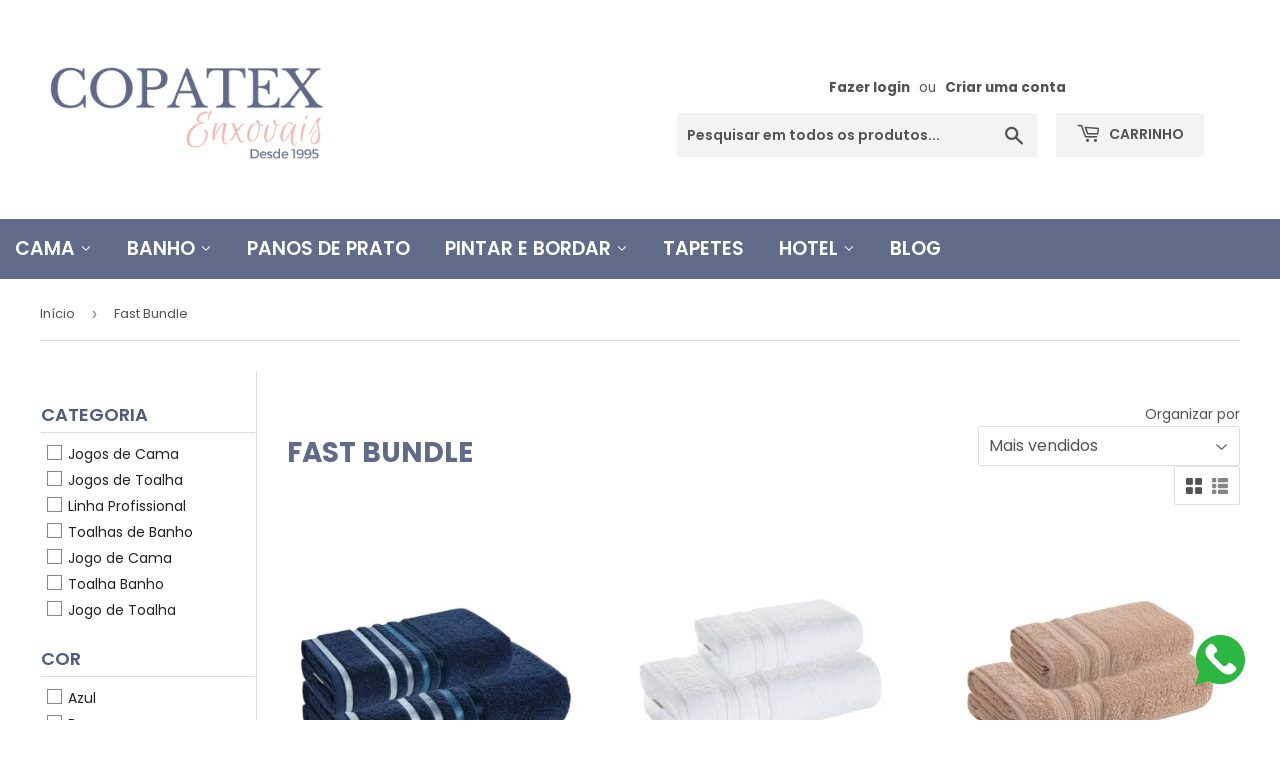

--- FILE ---
content_type: text/html; charset=utf-8
request_url: https://www.copatexenxovais.com.br/collections/fast-bundle
body_size: 58170
content:
<!doctype html>
<html class="no-touch no-js">
<head>
	<!-- Added by AVADA SEO Suite -->
	

	<!-- /Added by AVADA SEO Suite --><!-- **BEGIN** pushdaddy whatsapp chat // Main Include - DO NOT MODIFY -->
    <link rel="manifest" href="/a/products/copatex/manifest.json">
    <!-- **END** pushdaddy whatsapp chat // Main Include - DO NOT MODIFY --><script>GSXMLHttpRequest = XMLHttpRequest;</script><!--Content in content_for_header -->
<style></style><!--LH--><script>(function(H){H.className=H.className.replace(/\bno-js\b/,'js')})(document.documentElement)</script>
  <!-- Basic page needs ================================================== -->
  <meta charset="utf-8">
  <meta http-equiv="X-UA-Compatible" content="IE=edge,chrome=1">
  <meta name="facebook-domain-verification" content="tpcbkn884z8md1lmvcyvg85qxmixbe" />
<!-- Google tag (gtag.js) -->
<script async src="https://www.googletagmanager.com/gtag/js?id=AW-645056701"></script>
<script>
  window.dataLayer = window.dataLayer || [];
  function gtag(){dataLayer.push(arguments);}
  gtag('js', new Date());

  gtag('config', 'AW-645056701');
</script>

  
  <link rel="shortcut icon" href="//www.copatexenxovais.com.br/cdn/shop/files/c_32x32.png?v=1613719253" type="image/png" />
  

  <!-- Title and description ================================================== -->
  <title>
  Fast Bundle &ndash; Copatex
  </title>

  

  <!-- Product meta ================================================== -->
  <!-- /snippets/social-meta-tags.liquid -->




<meta property="og:site_name" content="Copatex">
<meta property="og:url" content="https://www.copatexenxovais.com.br/collections/fast-bundle">
<meta property="og:title" content="Fast Bundle">
<meta property="og:type" content="product.group">
<meta property="og:description" content="Há mais de 30 anos renovando o visual da sua casa com o melhor da moda cama, banho, artigos de mesa e decoração. O tempo de estrada aliado a parceria de grandes fornecedores nos concede preços incríveis sem abrir mão da qualidade. ">





<meta name="twitter:card" content="summary_large_image">
<meta name="twitter:title" content="Fast Bundle">
<meta name="twitter:description" content="Há mais de 30 anos renovando o visual da sua casa com o melhor da moda cama, banho, artigos de mesa e decoração. O tempo de estrada aliado a parceria de grandes fornecedores nos concede preços incríveis sem abrir mão da qualidade. ">


  <!-- Helpers ================================================== -->
  <link rel="canonical" href="https://www.copatexenxovais.com.br/collections/fast-bundle">
  <meta name="viewport" content="width=device-width,initial-scale=1">

  <!-- CSS ================================================== -->
  <link href="//www.copatexenxovais.com.br/cdn/shop/t/20/assets/theme.scss.css?v=82284494065702236511766163794" rel="stylesheet" type="text/css" media="all" />
  <link href="//www.copatexenxovais.com.br/cdn/shop/t/20/assets/custom.scss.css?v=116025201695295920881613044691" rel="stylesheet" type="text/css" media="all" />
  <link href="//www.copatexenxovais.com.br/cdn/shop/t/20/assets/vitormoraisdev.css?v=155012566722758525661640277946" rel="stylesheet" type="text/css" media="all" />

  <!-- Header hook for plugins ================================================== -->
  <script>window.performance && window.performance.mark && window.performance.mark('shopify.content_for_header.start');</script><meta name="google-site-verification" content="iJtboncZhrmiEODdn_AtSaRDs487QAbTncs8a0CYglU">
<meta id="shopify-digital-wallet" name="shopify-digital-wallet" content="/37226250375/digital_wallets/dialog">
<link rel="alternate" type="application/atom+xml" title="Feed" href="/collections/fast-bundle.atom" />
<link rel="next" href="/collections/fast-bundle?page=2">
<link rel="alternate" type="application/json+oembed" href="https://www.copatexenxovais.com.br/collections/fast-bundle.oembed">
<script async="async" src="/checkouts/internal/preloads.js?locale=pt-BR"></script>
<script id="shopify-features" type="application/json">{"accessToken":"98b7624a9ddbc34d61b08d6c6ac2878b","betas":["rich-media-storefront-analytics"],"domain":"www.copatexenxovais.com.br","predictiveSearch":true,"shopId":37226250375,"locale":"pt-br"}</script>
<script>var Shopify = Shopify || {};
Shopify.shop = "copatex.myshopify.com";
Shopify.locale = "pt-BR";
Shopify.currency = {"active":"BRL","rate":"1.0"};
Shopify.country = "BR";
Shopify.theme = {"name":"Cópia Supply | Merge | Abas Produto","id":98055880839,"schema_name":"Supply","schema_version":"8.9.17","theme_store_id":679,"role":"main"};
Shopify.theme.handle = "null";
Shopify.theme.style = {"id":null,"handle":null};
Shopify.cdnHost = "www.copatexenxovais.com.br/cdn";
Shopify.routes = Shopify.routes || {};
Shopify.routes.root = "/";</script>
<script type="module">!function(o){(o.Shopify=o.Shopify||{}).modules=!0}(window);</script>
<script>!function(o){function n(){var o=[];function n(){o.push(Array.prototype.slice.apply(arguments))}return n.q=o,n}var t=o.Shopify=o.Shopify||{};t.loadFeatures=n(),t.autoloadFeatures=n()}(window);</script>
<script id="shop-js-analytics" type="application/json">{"pageType":"collection"}</script>
<script defer="defer" async type="module" src="//www.copatexenxovais.com.br/cdn/shopifycloud/shop-js/modules/v2/client.init-shop-cart-sync_aeM1kmbT.pt-BR.esm.js"></script>
<script defer="defer" async type="module" src="//www.copatexenxovais.com.br/cdn/shopifycloud/shop-js/modules/v2/chunk.common_DsWM4u2e.esm.js"></script>
<script defer="defer" async type="module" src="//www.copatexenxovais.com.br/cdn/shopifycloud/shop-js/modules/v2/chunk.modal_DviinXJ6.esm.js"></script>
<script type="module">
  await import("//www.copatexenxovais.com.br/cdn/shopifycloud/shop-js/modules/v2/client.init-shop-cart-sync_aeM1kmbT.pt-BR.esm.js");
await import("//www.copatexenxovais.com.br/cdn/shopifycloud/shop-js/modules/v2/chunk.common_DsWM4u2e.esm.js");
await import("//www.copatexenxovais.com.br/cdn/shopifycloud/shop-js/modules/v2/chunk.modal_DviinXJ6.esm.js");

  window.Shopify.SignInWithShop?.initShopCartSync?.({"fedCMEnabled":true,"windoidEnabled":true});

</script>
<script>(function() {
  var isLoaded = false;
  function asyncLoad() {
    if (isLoaded) return;
    isLoaded = true;
    var urls = ["https:\/\/trust.conversionbear.com\/script?app=trust_badge\u0026shop=copatex.myshopify.com","\/\/cdn.shopify.com\/proxy\/b343e6668b9e4132aeaf76e923c59e7124e9eb3f63e9a43a13248e7bd49205c0\/api.goaffpro.com\/loader.js?shop=copatex.myshopify.com\u0026sp-cache-control=cHVibGljLCBtYXgtYWdlPTkwMA","https:\/\/api.fastbundle.co\/scripts\/src.js?shop=copatex.myshopify.com","https:\/\/api.fastbundle.co\/scripts\/script_tag.js?shop=copatex.myshopify.com"];
    for (var i = 0; i < urls.length; i++) {
      var s = document.createElement('script');
      s.type = 'text/javascript';
      s.async = true;
      s.src = urls[i];
      var x = document.getElementsByTagName('script')[0];
      x.parentNode.insertBefore(s, x);
    }
  };
  if(window.attachEvent) {
    window.attachEvent('onload', asyncLoad);
  } else {
    window.addEventListener('load', asyncLoad, false);
  }
})();</script>
<script id="__st">var __st={"a":37226250375,"offset":-10800,"reqid":"c389aef3-2f4d-41a0-8a02-94ac5099fcde-1769767336","pageurl":"www.copatexenxovais.com.br\/collections\/fast-bundle","u":"3b79e7ff73c8","p":"collection","rtyp":"collection","rid":286215536775};</script>
<script>window.ShopifyPaypalV4VisibilityTracking = true;</script>
<script id="captcha-bootstrap">!function(){'use strict';const t='contact',e='account',n='new_comment',o=[[t,t],['blogs',n],['comments',n],[t,'customer']],c=[[e,'customer_login'],[e,'guest_login'],[e,'recover_customer_password'],[e,'create_customer']],r=t=>t.map((([t,e])=>`form[action*='/${t}']:not([data-nocaptcha='true']) input[name='form_type'][value='${e}']`)).join(','),a=t=>()=>t?[...document.querySelectorAll(t)].map((t=>t.form)):[];function s(){const t=[...o],e=r(t);return a(e)}const i='password',u='form_key',d=['recaptcha-v3-token','g-recaptcha-response','h-captcha-response',i],f=()=>{try{return window.sessionStorage}catch{return}},m='__shopify_v',_=t=>t.elements[u];function p(t,e,n=!1){try{const o=window.sessionStorage,c=JSON.parse(o.getItem(e)),{data:r}=function(t){const{data:e,action:n}=t;return t[m]||n?{data:e,action:n}:{data:t,action:n}}(c);for(const[e,n]of Object.entries(r))t.elements[e]&&(t.elements[e].value=n);n&&o.removeItem(e)}catch(o){console.error('form repopulation failed',{error:o})}}const l='form_type',E='cptcha';function T(t){t.dataset[E]=!0}const w=window,h=w.document,L='Shopify',v='ce_forms',y='captcha';let A=!1;((t,e)=>{const n=(g='f06e6c50-85a8-45c8-87d0-21a2b65856fe',I='https://cdn.shopify.com/shopifycloud/storefront-forms-hcaptcha/ce_storefront_forms_captcha_hcaptcha.v1.5.2.iife.js',D={infoText:'Protegido por hCaptcha',privacyText:'Privacidade',termsText:'Termos'},(t,e,n)=>{const o=w[L][v],c=o.bindForm;if(c)return c(t,g,e,D).then(n);var r;o.q.push([[t,g,e,D],n]),r=I,A||(h.body.append(Object.assign(h.createElement('script'),{id:'captcha-provider',async:!0,src:r})),A=!0)});var g,I,D;w[L]=w[L]||{},w[L][v]=w[L][v]||{},w[L][v].q=[],w[L][y]=w[L][y]||{},w[L][y].protect=function(t,e){n(t,void 0,e),T(t)},Object.freeze(w[L][y]),function(t,e,n,w,h,L){const[v,y,A,g]=function(t,e,n){const i=e?o:[],u=t?c:[],d=[...i,...u],f=r(d),m=r(i),_=r(d.filter((([t,e])=>n.includes(e))));return[a(f),a(m),a(_),s()]}(w,h,L),I=t=>{const e=t.target;return e instanceof HTMLFormElement?e:e&&e.form},D=t=>v().includes(t);t.addEventListener('submit',(t=>{const e=I(t);if(!e)return;const n=D(e)&&!e.dataset.hcaptchaBound&&!e.dataset.recaptchaBound,o=_(e),c=g().includes(e)&&(!o||!o.value);(n||c)&&t.preventDefault(),c&&!n&&(function(t){try{if(!f())return;!function(t){const e=f();if(!e)return;const n=_(t);if(!n)return;const o=n.value;o&&e.removeItem(o)}(t);const e=Array.from(Array(32),(()=>Math.random().toString(36)[2])).join('');!function(t,e){_(t)||t.append(Object.assign(document.createElement('input'),{type:'hidden',name:u})),t.elements[u].value=e}(t,e),function(t,e){const n=f();if(!n)return;const o=[...t.querySelectorAll(`input[type='${i}']`)].map((({name:t})=>t)),c=[...d,...o],r={};for(const[a,s]of new FormData(t).entries())c.includes(a)||(r[a]=s);n.setItem(e,JSON.stringify({[m]:1,action:t.action,data:r}))}(t,e)}catch(e){console.error('failed to persist form',e)}}(e),e.submit())}));const S=(t,e)=>{t&&!t.dataset[E]&&(n(t,e.some((e=>e===t))),T(t))};for(const o of['focusin','change'])t.addEventListener(o,(t=>{const e=I(t);D(e)&&S(e,y())}));const B=e.get('form_key'),M=e.get(l),P=B&&M;t.addEventListener('DOMContentLoaded',(()=>{const t=y();if(P)for(const e of t)e.elements[l].value===M&&p(e,B);[...new Set([...A(),...v().filter((t=>'true'===t.dataset.shopifyCaptcha))])].forEach((e=>S(e,t)))}))}(h,new URLSearchParams(w.location.search),n,t,e,['guest_login'])})(!0,!0)}();</script>
<script integrity="sha256-4kQ18oKyAcykRKYeNunJcIwy7WH5gtpwJnB7kiuLZ1E=" data-source-attribution="shopify.loadfeatures" defer="defer" src="//www.copatexenxovais.com.br/cdn/shopifycloud/storefront/assets/storefront/load_feature-a0a9edcb.js" crossorigin="anonymous"></script>
<script data-source-attribution="shopify.dynamic_checkout.dynamic.init">var Shopify=Shopify||{};Shopify.PaymentButton=Shopify.PaymentButton||{isStorefrontPortableWallets:!0,init:function(){window.Shopify.PaymentButton.init=function(){};var t=document.createElement("script");t.src="https://www.copatexenxovais.com.br/cdn/shopifycloud/portable-wallets/latest/portable-wallets.pt-br.js",t.type="module",document.head.appendChild(t)}};
</script>
<script data-source-attribution="shopify.dynamic_checkout.buyer_consent">
  function portableWalletsHideBuyerConsent(e){var t=document.getElementById("shopify-buyer-consent"),n=document.getElementById("shopify-subscription-policy-button");t&&n&&(t.classList.add("hidden"),t.setAttribute("aria-hidden","true"),n.removeEventListener("click",e))}function portableWalletsShowBuyerConsent(e){var t=document.getElementById("shopify-buyer-consent"),n=document.getElementById("shopify-subscription-policy-button");t&&n&&(t.classList.remove("hidden"),t.removeAttribute("aria-hidden"),n.addEventListener("click",e))}window.Shopify?.PaymentButton&&(window.Shopify.PaymentButton.hideBuyerConsent=portableWalletsHideBuyerConsent,window.Shopify.PaymentButton.showBuyerConsent=portableWalletsShowBuyerConsent);
</script>
<script data-source-attribution="shopify.dynamic_checkout.cart.bootstrap">document.addEventListener("DOMContentLoaded",(function(){function t(){return document.querySelector("shopify-accelerated-checkout-cart, shopify-accelerated-checkout")}if(t())Shopify.PaymentButton.init();else{new MutationObserver((function(e,n){t()&&(Shopify.PaymentButton.init(),n.disconnect())})).observe(document.body,{childList:!0,subtree:!0})}}));
</script>
<script id='scb4127' type='text/javascript' async='' src='https://www.copatexenxovais.com.br/cdn/shopifycloud/privacy-banner/storefront-banner.js'></script>
<script>window.performance && window.performance.mark && window.performance.mark('shopify.content_for_header.end');</script>
<script type="text/javascript">window.moneyFormat = "R$ {{amount_with_comma_separator}}";
    window.shopCurrency = "BRL";
    window.assetsUrl = '//www.copatexenxovais.com.br/cdn/shop/t/20/assets/';
  </script>
  <link href="//www.copatexenxovais.com.br/cdn/shop/t/20/assets/globo.alsobought.css?v=118925176487830103451613043743" rel="stylesheet" type="text/css" media="all" />  <script src="//www.copatexenxovais.com.br/cdn/shop/t/20/assets/globo.alsobought.js?v=18252779851126338781613043745" data-instant-track type="text/javascript"></script>
  <script data-instant-track>
    var globoAlsoBought = new globoAlsoBought({
      apiUrl: "https://related-products.globosoftware.net/api",
      shop: "copatex.myshopify.com",
      domain: "www.copatexenxovais.com.br",
      view_name: 'globo.related',
      cart_properties_name: 'utm_source',
      cart_properties_value: 'globoRelatedProducts',
      manualRecommendations: {},
      discount: false,
      redirect: true,
      exclude_tags: [],
      carousel_items: 6,
      carousel_autoplay: false,
      productBoughtTogether: {
        enable: true,
        limit: 3,
        random: false,
        template: 1,
        thisItem: false,
        conditions: ["manual","bought_together"]
      },
      productRelated: {
        enable: false,
        limit: 10,
        random: false,
        template: 1,
        thisItem: false,
        conditions: ["vendor","type","collection","tags","global"]
      },
      cart: {
        enable: true,
        limit: 3,
        random: false,
        template: 3,
        conditions: ["manual","bought_together","tags","global"],
        products: []
      },no_image_url: "https://cdn.shopify.com/s/images/admin/no-image-large.gif"
    });
  </script>
  <script src="//www.copatexenxovais.com.br/cdn/shop/t/20/assets/globo.alsobought.data.js?v=64908377039077300601613043771" data-instant-track type="text/javascript"></script>
  

  
  

  <script src="//www.copatexenxovais.com.br/cdn/shop/t/20/assets/jquery-2.2.3.min.js?v=58211863146907186831613043749" type="text/javascript"></script>

  <script src="//www.copatexenxovais.com.br/cdn/shop/t/20/assets/lazysizes.min.js?v=8147953233334221341613043750" async="async"></script>
  <script src="//www.copatexenxovais.com.br/cdn/shop/t/20/assets/vendor.js?v=106177282645720727331613043756" defer="defer"></script>
  <script src="//www.copatexenxovais.com.br/cdn/shop/t/20/assets/api.jquery.min.js?v=93245504982780152091613043737" defer></script>
  <script src="//www.copatexenxovais.com.br/cdn/shop/t/20/assets/theme.js?v=178493292524946487401613043771" defer="defer"></script>
  
  <script src="//www.copatexenxovais.com.br/cdn/shop/t/20/assets/custom.js?v=946889089850395421613043741" type="text/javascript"></script>


 
<!-- "snippets/pagefly-header.liquid" was not rendered, the associated app was uninstalled -->
  
<!-- Google Tag Manager -->
<script>(function(w,d,s,l,i){w[l]=w[l]||[];w[l].push({'gtm.start':
new Date().getTime(),event:'gtm.js'});var f=d.getElementsByTagName(s)[0],
j=d.createElement(s),dl=l!='dataLayer'?'&l='+l:'';j.async=true;j.src=
'https://www.googletagmanager.com/gtm.js?id='+i+dl;f.parentNode.insertBefore(j,f);
})(window,document,'script','dataLayer','GTM-WVLWQ9R');</script>
<!-- End Google Tag Manager -->

 
                  <script>
              if (typeof BSS_PL == 'undefined') {
                  var BSS_PL = {};
              }
              var bssPlApiServer = "https://product-labels-pro.bsscommerce.com";
              BSS_PL.customerTags = 'null';
              BSS_PL.configData = [];
              BSS_PL.storeId = 16391;
              BSS_PL.currentPlan = "false";
              BSS_PL.storeIdCustomOld = "10678";
              BSS_PL.storeIdOldWIthPriority = "12200";
              
              </script>
          <style>
.homepage-slideshow .slick-slide .bss_pl_img {
    visibility: hidden !important;
}
</style>
                    <!-- GSSTART Infinite Scroll code start. Do not change -->  <script type="text/javascript" src="https://gravity-apps.com/shopify/js/shopify/infinitescroll5630.js?v=6d64a72f1142e638794ec4b2beb2b656"></script>  <!-- nfinite Scroll code end. Do not change GSEND -->
<div id="shopify-section-filter-menu-settings" class="shopify-section"><style type="text/css">
/*  Filter Menu Color and Image Section CSS */</style>
<link href="//www.copatexenxovais.com.br/cdn/shop/t/20/assets/filter-menu.scss.css?v=171932694728784194571699278409" rel="stylesheet" type="text/css" media="all" />
<script src="//www.copatexenxovais.com.br/cdn/shop/t/20/assets/filter-menu.js?v=125519208554403998121638985024" type="text/javascript"></script>





</div>
<script>window.is_hulkpo_installed=false</script>  
<!-- Start of Judge.me Core -->
<link rel="dns-prefetch" href="https://cdn.judge.me/">
<script data-cfasync='false' class='jdgm-settings-script'>window.jdgmSettings={"pagination":5,"disable_web_reviews":false,"badge_no_review_text":"Sem avaliações","badge_n_reviews_text":"{{ n }} avaliação/avaliações","hide_badge_preview_if_no_reviews":true,"badge_hide_text":false,"enforce_center_preview_badge":false,"widget_title":"Avaliações de Clientes","widget_open_form_text":"Escrever uma avaliação","widget_close_form_text":"Cancelar avaliação","widget_refresh_page_text":"Atualizar página","widget_summary_text":"Baseado em {{ number_of_reviews }} avaliação/avaliações","widget_no_review_text":"Seja o primeiro a escrever uma avaliação","widget_name_field_text":"Nome de exibição","widget_verified_name_field_text":"Nome Verificado (público)","widget_name_placeholder_text":"Nome de exibição","widget_required_field_error_text":"Este campo é obrigatório.","widget_email_field_text":"Endereço de email","widget_verified_email_field_text":"Email Verificado (privado, não pode ser editado)","widget_email_placeholder_text":"Seu endereço de email","widget_email_field_error_text":"Por favor, digite um endereço de email válido.","widget_rating_field_text":"Avaliação","widget_review_title_field_text":"Título da Avaliação","widget_review_title_placeholder_text":"Dê um título à sua avaliação","widget_review_body_field_text":"Conteúdo da avaliação","widget_review_body_placeholder_text":"Comece a escrever aqui...","widget_pictures_field_text":"Foto/Vídeo (opcional)","widget_submit_review_text":"Enviar Avaliação","widget_submit_verified_review_text":"Enviar Avaliação Verificada","widget_submit_success_msg_with_auto_publish":"Obrigado! Por favor, atualize a página em alguns momentos para ver sua avaliação. Você pode remover ou editar sua avaliação fazendo login em \u003ca href='https://judge.me/login' target='_blank' rel='nofollow noopener'\u003eJudge.me\u003c/a\u003e","widget_submit_success_msg_no_auto_publish":"Obrigado! Sua avaliação será publicada assim que for aprovada pelo administrador da loja. Você pode remover ou editar sua avaliação fazendo login em \u003ca href='https://judge.me/login' target='_blank' rel='nofollow noopener'\u003eJudge.me\u003c/a\u003e","widget_show_default_reviews_out_of_total_text":"Mostrando {{ n_reviews_shown }} de {{ n_reviews }} avaliações.","widget_show_all_link_text":"Mostrar tudo","widget_show_less_link_text":"Mostrar menos","widget_author_said_text":"{{ reviewer_name }} disse:","widget_days_text":"{{ n }} dias atrás","widget_weeks_text":"{{ n }} semana/semanas atrás","widget_months_text":"{{ n }} mês/meses atrás","widget_years_text":"{{ n }} ano/anos atrás","widget_yesterday_text":"Ontem","widget_today_text":"Hoje","widget_replied_text":"\u003e\u003e {{ shop_name }} respondeu:","widget_read_more_text":"Leia mais","widget_reviewer_name_as_initial":"","widget_rating_filter_color":"","widget_rating_filter_see_all_text":"Ver todas as avaliações","widget_sorting_most_recent_text":"Mais Recentes","widget_sorting_highest_rating_text":"Maior Avaliação","widget_sorting_lowest_rating_text":"Menor Avaliação","widget_sorting_with_pictures_text":"Apenas Fotos","widget_sorting_most_helpful_text":"Mais Úteis","widget_open_question_form_text":"Fazer uma pergunta","widget_reviews_subtab_text":"Avaliações","widget_questions_subtab_text":"Perguntas","widget_question_label_text":"Pergunta","widget_answer_label_text":"Resposta","widget_question_placeholder_text":"Escreva sua pergunta aqui","widget_submit_question_text":"Enviar Pergunta","widget_question_submit_success_text":"Obrigado pela sua pergunta! Iremos notificá-lo quando for respondida.","verified_badge_text":"Verificado","verified_badge_bg_color":"","verified_badge_text_color":"","verified_badge_placement":"left-of-reviewer-name","widget_review_max_height":"","widget_hide_border":false,"widget_social_share":false,"widget_thumb":false,"widget_review_location_show":false,"widget_location_format":"","all_reviews_include_out_of_store_products":true,"all_reviews_out_of_store_text":"(fora da loja)","all_reviews_pagination":100,"all_reviews_product_name_prefix_text":"sobre","enable_review_pictures":true,"enable_question_anwser":false,"widget_theme":"","review_date_format":"dd/mm/yyyy","default_sort_method":"most-recent","widget_product_reviews_subtab_text":"Avaliações de Produtos","widget_shop_reviews_subtab_text":"Avaliações da Loja","widget_other_products_reviews_text":"Avaliações para outros produtos","widget_store_reviews_subtab_text":"Avaliações da loja","widget_no_store_reviews_text":"Esta loja ainda não recebeu avaliações","widget_web_restriction_product_reviews_text":"Este produto ainda não recebeu avaliações","widget_no_items_text":"Nenhum item encontrado","widget_show_more_text":"Mostrar mais","widget_write_a_store_review_text":"Escrever uma Avaliação da Loja","widget_other_languages_heading":"Avaliações em Outros Idiomas","widget_translate_review_text":"Traduzir avaliação para {{ language }}","widget_translating_review_text":"Traduzindo...","widget_show_original_translation_text":"Mostrar original ({{ language }})","widget_translate_review_failed_text":"Não foi possível traduzir a avaliação.","widget_translate_review_retry_text":"Tentar novamente","widget_translate_review_try_again_later_text":"Tente novamente mais tarde","show_product_url_for_grouped_product":false,"widget_sorting_pictures_first_text":"Fotos Primeiro","show_pictures_on_all_rev_page_mobile":false,"show_pictures_on_all_rev_page_desktop":false,"floating_tab_hide_mobile_install_preference":false,"floating_tab_button_name":"★ Avaliações","floating_tab_title":"Deixe os clientes falarem por nós","floating_tab_button_color":"","floating_tab_button_background_color":"","floating_tab_url":"","floating_tab_url_enabled":false,"floating_tab_tab_style":"text","all_reviews_text_badge_text":"Os clientes nos avaliam com {{ shop.metafields.judgeme.all_reviews_rating | round: 1 }}/5 com base em {{ shop.metafields.judgeme.all_reviews_count }} avaliações.","all_reviews_text_badge_text_branded_style":"{{ shop.metafields.judgeme.all_reviews_rating | round: 1 }} de 5 estrelas com base em {{ shop.metafields.judgeme.all_reviews_count }} avaliações","is_all_reviews_text_badge_a_link":false,"show_stars_for_all_reviews_text_badge":false,"all_reviews_text_badge_url":"","all_reviews_text_style":"text","all_reviews_text_color_style":"judgeme_brand_color","all_reviews_text_color":"#108474","all_reviews_text_show_jm_brand":true,"featured_carousel_show_header":true,"featured_carousel_title":"Deixe os clientes falarem por nós","testimonials_carousel_title":"Clientes falam sobre nós","videos_carousel_title":"Histórias reais de clientes","cards_carousel_title":"Clientes falam sobre nós","featured_carousel_count_text":"de {{ n }} avaliações","featured_carousel_add_link_to_all_reviews_page":false,"featured_carousel_url":"","featured_carousel_show_images":true,"featured_carousel_autoslide_interval":5,"featured_carousel_arrows_on_the_sides":false,"featured_carousel_height":250,"featured_carousel_width":80,"featured_carousel_image_size":0,"featured_carousel_image_height":250,"featured_carousel_arrow_color":"#eeeeee","verified_count_badge_style":"vintage","verified_count_badge_orientation":"horizontal","verified_count_badge_color_style":"judgeme_brand_color","verified_count_badge_color":"#108474","is_verified_count_badge_a_link":false,"verified_count_badge_url":"","verified_count_badge_show_jm_brand":true,"widget_rating_preset_default":5,"widget_first_sub_tab":"product-reviews","widget_show_histogram":true,"widget_histogram_use_custom_color":false,"widget_pagination_use_custom_color":false,"widget_star_use_custom_color":false,"widget_verified_badge_use_custom_color":false,"widget_write_review_use_custom_color":false,"picture_reminder_submit_button":"Upload Pictures","enable_review_videos":false,"mute_video_by_default":false,"widget_sorting_videos_first_text":"Vídeos Primeiro","widget_review_pending_text":"Pendente","featured_carousel_items_for_large_screen":3,"social_share_options_order":"Facebook,Twitter","remove_microdata_snippet":false,"disable_json_ld":false,"enable_json_ld_products":false,"preview_badge_show_question_text":false,"preview_badge_no_question_text":"Sem perguntas","preview_badge_n_question_text":"{{ number_of_questions }} pergunta/perguntas","qa_badge_show_icon":false,"qa_badge_position":"same-row","remove_judgeme_branding":false,"widget_add_search_bar":false,"widget_search_bar_placeholder":"Pesquisa","widget_sorting_verified_only_text":"Apenas verificados","featured_carousel_theme":"default","featured_carousel_show_rating":true,"featured_carousel_show_title":true,"featured_carousel_show_body":false,"featured_carousel_show_date":false,"featured_carousel_show_reviewer":true,"featured_carousel_show_product":false,"featured_carousel_header_background_color":"#108474","featured_carousel_header_text_color":"#ffffff","featured_carousel_name_product_separator":"reviewed","featured_carousel_full_star_background":"#108474","featured_carousel_empty_star_background":"#dadada","featured_carousel_vertical_theme_background":"#f9fafb","featured_carousel_verified_badge_enable":false,"featured_carousel_verified_badge_color":"#108474","featured_carousel_border_style":"round","featured_carousel_review_line_length_limit":3,"featured_carousel_more_reviews_button_text":"Ler mais avaliações","featured_carousel_view_product_button_text":"Ver produto","all_reviews_page_load_reviews_on":"scroll","all_reviews_page_load_more_text":"Carregar Mais Avaliações","disable_fb_tab_reviews":false,"enable_ajax_cdn_cache":false,"widget_public_name_text":"exibido publicamente como","default_reviewer_name":"John Smith","default_reviewer_name_has_non_latin":true,"widget_reviewer_anonymous":"Anônimo","medals_widget_title":"Medalhas de Avaliação Judge.me","medals_widget_background_color":"#f9fafb","medals_widget_position":"footer_all_pages","medals_widget_border_color":"#f9fafb","medals_widget_verified_text_position":"left","medals_widget_use_monochromatic_version":false,"medals_widget_elements_color":"#108474","show_reviewer_avatar":true,"widget_invalid_yt_video_url_error_text":"Não é uma URL de vídeo do YouTube","widget_max_length_field_error_text":"Por favor, digite no máximo {0} caracteres.","widget_show_country_flag":false,"widget_show_collected_via_shop_app":true,"widget_verified_by_shop_badge_style":"light","widget_verified_by_shop_text":"Verificado pela Loja","widget_show_photo_gallery":false,"widget_load_with_code_splitting":true,"widget_ugc_install_preference":false,"widget_ugc_title":"Feito por nós, Compartilhado por você","widget_ugc_subtitle":"Marque-nos para ver sua foto em destaque em nossa página","widget_ugc_arrows_color":"#ffffff","widget_ugc_primary_button_text":"Comprar Agora","widget_ugc_primary_button_background_color":"#108474","widget_ugc_primary_button_text_color":"#ffffff","widget_ugc_primary_button_border_width":"0","widget_ugc_primary_button_border_style":"none","widget_ugc_primary_button_border_color":"#108474","widget_ugc_primary_button_border_radius":"25","widget_ugc_secondary_button_text":"Carregar Mais","widget_ugc_secondary_button_background_color":"#ffffff","widget_ugc_secondary_button_text_color":"#108474","widget_ugc_secondary_button_border_width":"2","widget_ugc_secondary_button_border_style":"solid","widget_ugc_secondary_button_border_color":"#108474","widget_ugc_secondary_button_border_radius":"25","widget_ugc_reviews_button_text":"Ver Avaliações","widget_ugc_reviews_button_background_color":"#ffffff","widget_ugc_reviews_button_text_color":"#108474","widget_ugc_reviews_button_border_width":"2","widget_ugc_reviews_button_border_style":"solid","widget_ugc_reviews_button_border_color":"#108474","widget_ugc_reviews_button_border_radius":"25","widget_ugc_reviews_button_link_to":"judgeme-reviews-page","widget_ugc_show_post_date":true,"widget_ugc_max_width":"800","widget_rating_metafield_value_type":true,"widget_primary_color":"#108474","widget_enable_secondary_color":false,"widget_secondary_color":"#edf5f5","widget_summary_average_rating_text":"{{ average_rating }} de 5","widget_media_grid_title":"Fotos e vídeos de clientes","widget_media_grid_see_more_text":"Ver mais","widget_round_style":false,"widget_show_product_medals":true,"widget_verified_by_judgeme_text":"Verificado por Judge.me","widget_show_store_medals":true,"widget_verified_by_judgeme_text_in_store_medals":"Verificado por Judge.me","widget_media_field_exceed_quantity_message":"Desculpe, só podemos aceitar {{ max_media }} para uma avaliação.","widget_media_field_exceed_limit_message":"{{ file_name }} é muito grande, por favor selecione um {{ media_type }} menor que {{ size_limit }}MB.","widget_review_submitted_text":"Avaliação Enviada!","widget_question_submitted_text":"Pergunta Enviada!","widget_close_form_text_question":"Cancelar","widget_write_your_answer_here_text":"Escreva sua resposta aqui","widget_enabled_branded_link":true,"widget_show_collected_by_judgeme":false,"widget_reviewer_name_color":"","widget_write_review_text_color":"","widget_write_review_bg_color":"","widget_collected_by_judgeme_text":"coletado por Judge.me","widget_pagination_type":"standard","widget_load_more_text":"Carregar Mais","widget_load_more_color":"#108474","widget_full_review_text":"Avaliação Completa","widget_read_more_reviews_text":"Ler Mais Avaliações","widget_read_questions_text":"Ler Perguntas","widget_questions_and_answers_text":"Perguntas e Respostas","widget_verified_by_text":"Verificado por","widget_verified_text":"Verificado","widget_number_of_reviews_text":"{{ number_of_reviews }} avaliações","widget_back_button_text":"Voltar","widget_next_button_text":"Próximo","widget_custom_forms_filter_button":"Filtros","custom_forms_style":"horizontal","widget_show_review_information":false,"how_reviews_are_collected":"Como as avaliações são coletadas?","widget_show_review_keywords":false,"widget_gdpr_statement":"Como usamos seus dados: Entraremos em contato com você apenas sobre a avaliação que você deixou, e somente se necessário. Ao enviar sua avaliação, você concorda com os \u003ca href='https://judge.me/terms' target='_blank' rel='nofollow noopener'\u003etermos\u003c/a\u003e, \u003ca href='https://judge.me/privacy' target='_blank' rel='nofollow noopener'\u003eprivacidade\u003c/a\u003e e \u003ca href='https://judge.me/content-policy' target='_blank' rel='nofollow noopener'\u003epolíticas de conteúdo\u003c/a\u003e do Judge.me.","widget_multilingual_sorting_enabled":false,"widget_translate_review_content_enabled":false,"widget_translate_review_content_method":"manual","popup_widget_review_selection":"automatically_with_pictures","popup_widget_round_border_style":true,"popup_widget_show_title":true,"popup_widget_show_body":true,"popup_widget_show_reviewer":false,"popup_widget_show_product":true,"popup_widget_show_pictures":true,"popup_widget_use_review_picture":true,"popup_widget_show_on_home_page":true,"popup_widget_show_on_product_page":true,"popup_widget_show_on_collection_page":true,"popup_widget_show_on_cart_page":true,"popup_widget_position":"bottom_left","popup_widget_first_review_delay":5,"popup_widget_duration":5,"popup_widget_interval":5,"popup_widget_review_count":5,"popup_widget_hide_on_mobile":true,"review_snippet_widget_round_border_style":true,"review_snippet_widget_card_color":"#FFFFFF","review_snippet_widget_slider_arrows_background_color":"#FFFFFF","review_snippet_widget_slider_arrows_color":"#000000","review_snippet_widget_star_color":"#108474","show_product_variant":false,"all_reviews_product_variant_label_text":"Variante: ","widget_show_verified_branding":false,"widget_ai_summary_title":"Os clientes dizem","widget_ai_summary_disclaimer":"Resumo de avaliações alimentado por IA com base em avaliações recentes de clientes","widget_show_ai_summary":false,"widget_show_ai_summary_bg":false,"widget_show_review_title_input":true,"redirect_reviewers_invited_via_email":"review_widget","request_store_review_after_product_review":false,"request_review_other_products_in_order":false,"review_form_color_scheme":"default","review_form_corner_style":"square","review_form_star_color":{},"review_form_text_color":"#333333","review_form_background_color":"#ffffff","review_form_field_background_color":"#fafafa","review_form_button_color":{},"review_form_button_text_color":"#ffffff","review_form_modal_overlay_color":"#000000","review_content_screen_title_text":"Como você avaliaria este produto?","review_content_introduction_text":"Gostaríamos muito que você compartilhasse um pouco sobre sua experiência.","store_review_form_title_text":"Como você avaliaria esta loja?","store_review_form_introduction_text":"Gostaríamos muito que você compartilhasse um pouco sobre sua experiência.","show_review_guidance_text":true,"one_star_review_guidance_text":"Ruim","five_star_review_guidance_text":"Ótimo","customer_information_screen_title_text":"Sobre você","customer_information_introduction_text":"Por favor, conte-nos mais sobre você.","custom_questions_screen_title_text":"Sua experiência em mais detalhes","custom_questions_introduction_text":"Aqui estão algumas perguntas para nos ajudar a entender melhor sua experiência.","review_submitted_screen_title_text":"Obrigado pela sua avaliação!","review_submitted_screen_thank_you_text":"Estamos processando-a e ela aparecerá na loja em breve.","review_submitted_screen_email_verification_text":"Por favor, confirme seu e-mail clicando no link que acabamos de enviar. Isso nos ajuda a manter as avaliações autênticas.","review_submitted_request_store_review_text":"Gostaria de compartilhar sua experiência de compra conosco?","review_submitted_review_other_products_text":"Gostaria de avaliar estes produtos?","store_review_screen_title_text":"Gostaria de compartilhar sua experiência de compra conosco?","store_review_introduction_text":"Valorizamos seu feedback e usamos para melhorar. Por favor, compartilhe qualquer pensamento ou sugestão que tenha.","reviewer_media_screen_title_picture_text":"Compartilhar uma foto","reviewer_media_introduction_picture_text":"Carregue uma foto para apoiar sua avaliação.","reviewer_media_screen_title_video_text":"Compartilhar um vídeo","reviewer_media_introduction_video_text":"Carregue um vídeo para apoiar sua avaliação.","reviewer_media_screen_title_picture_or_video_text":"Compartilhar uma foto ou vídeo","reviewer_media_introduction_picture_or_video_text":"Carregue uma foto ou vídeo para apoiar sua avaliação.","reviewer_media_youtube_url_text":"Cole seu URL do Youtube aqui","advanced_settings_next_step_button_text":"Próximo","advanced_settings_close_review_button_text":"Fechar","modal_write_review_flow":false,"write_review_flow_required_text":"Obrigatório","write_review_flow_privacy_message_text":"Respeitamos sua privacidade.","write_review_flow_anonymous_text":"Avaliação anônima","write_review_flow_visibility_text":"Não será exibida para outros compradores.","write_review_flow_multiple_selection_help_text":"Selecione quantos quiser","write_review_flow_single_selection_help_text":"Selecione uma opção","write_review_flow_required_field_error_text":"Este campo é obrigatório","write_review_flow_invalid_email_error_text":"Por favor, insira um endereço de e-mail válido","write_review_flow_max_length_error_text":"Máx. {{ max_length }} caracteres.","write_review_flow_media_upload_text":"\u003cb\u003eClique para carregar\u003c/b\u003e ou arraste e solte","write_review_flow_gdpr_statement":"Entraremos em contato apenas sobre sua avaliação, se necessário. Ao enviar sua avaliação, você concorda com nossos \u003ca href='https://judge.me/terms' target='_blank' rel='nofollow noopener'\u003etermos e condições\u003c/a\u003e e \u003ca href='https://judge.me/privacy' target='_blank' rel='nofollow noopener'\u003epolítica de privacidade\u003c/a\u003e.","rating_only_reviews_enabled":false,"show_negative_reviews_help_screen":false,"new_review_flow_help_screen_rating_threshold":3,"negative_review_resolution_screen_title_text":"Conte-nos mais","negative_review_resolution_text":"Sua experiência é importante para nós. Se houve problemas com sua compra, estamos aqui para ajudar. Não hesite em nos contatar, adoraríamos ter a oportunidade de corrigir as coisas.","negative_review_resolution_button_text":"Entre em contato","negative_review_resolution_proceed_with_review_text":"Deixe uma avaliação","negative_review_resolution_subject":"Problema com a compra da {{ shop_name }}.{{ order_name }}","preview_badge_collection_page_install_status":false,"widget_review_custom_css":"","preview_badge_custom_css":"","preview_badge_stars_count":"5-stars","featured_carousel_custom_css":"","floating_tab_custom_css":"","all_reviews_widget_custom_css":"","medals_widget_custom_css":"","verified_badge_custom_css":"","all_reviews_text_custom_css":"","transparency_badges_collected_via_store_invite":false,"transparency_badges_from_another_provider":false,"transparency_badges_collected_from_store_visitor":false,"transparency_badges_collected_by_verified_review_provider":false,"transparency_badges_earned_reward":false,"transparency_badges_collected_via_store_invite_text":"Avaliações coletadas via convite da loja","transparency_badges_from_another_provider_text":"Avaliações coletadas de outro provedor","transparency_badges_collected_from_store_visitor_text":"Avaliações coletadas de um visitante da loja","transparency_badges_written_in_google_text":"Avaliação escrita no Google","transparency_badges_written_in_etsy_text":"Avaliação escrita no Etsy","transparency_badges_written_in_shop_app_text":"Avaliação escrita no Shop App","transparency_badges_earned_reward_text":"Avaliação ganhou uma recompensa para uma compra futura","product_review_widget_per_page":10,"widget_store_review_label_text":"Avaliação da loja","checkout_comment_extension_title_on_product_page":"Customer Comments","checkout_comment_extension_num_latest_comment_show":5,"checkout_comment_extension_format":"name_and_timestamp","checkout_comment_customer_name":"last_initial","checkout_comment_comment_notification":true,"preview_badge_collection_page_install_preference":true,"preview_badge_home_page_install_preference":true,"preview_badge_product_page_install_preference":true,"review_widget_install_preference":"","review_carousel_install_preference":false,"floating_reviews_tab_install_preference":"none","verified_reviews_count_badge_install_preference":false,"all_reviews_text_install_preference":false,"review_widget_best_location":true,"judgeme_medals_install_preference":false,"review_widget_revamp_enabled":false,"review_widget_qna_enabled":false,"review_widget_header_theme":"minimal","review_widget_widget_title_enabled":true,"review_widget_header_text_size":"medium","review_widget_header_text_weight":"regular","review_widget_average_rating_style":"compact","review_widget_bar_chart_enabled":true,"review_widget_bar_chart_type":"numbers","review_widget_bar_chart_style":"standard","review_widget_expanded_media_gallery_enabled":false,"review_widget_reviews_section_theme":"standard","review_widget_image_style":"thumbnails","review_widget_review_image_ratio":"square","review_widget_stars_size":"medium","review_widget_verified_badge":"standard_text","review_widget_review_title_text_size":"medium","review_widget_review_text_size":"medium","review_widget_review_text_length":"medium","review_widget_number_of_columns_desktop":3,"review_widget_carousel_transition_speed":5,"review_widget_custom_questions_answers_display":"always","review_widget_button_text_color":"#FFFFFF","review_widget_text_color":"#000000","review_widget_lighter_text_color":"#7B7B7B","review_widget_corner_styling":"soft","review_widget_review_word_singular":"avaliação","review_widget_review_word_plural":"avaliações","review_widget_voting_label":"Útil?","review_widget_shop_reply_label":"Resposta de {{ shop_name }}:","review_widget_filters_title":"Filtros","qna_widget_question_word_singular":"Pergunta","qna_widget_question_word_plural":"Perguntas","qna_widget_answer_reply_label":"Resposta de {{ answerer_name }}:","qna_content_screen_title_text":"Pergunte sobre este produto","qna_widget_question_required_field_error_text":"Por favor, insira sua pergunta.","qna_widget_flow_gdpr_statement":"Entraremos em contato apenas sobre sua pergunta, se necessário. Ao enviar sua pergunta, você concorda com nossos \u003ca href='https://judge.me/terms' target='_blank' rel='nofollow noopener'\u003etermos e condições\u003c/a\u003e e \u003ca href='https://judge.me/privacy' target='_blank' rel='nofollow noopener'\u003epolítica de privacidade\u003c/a\u003e.","qna_widget_question_submitted_text":"Obrigado por sua pergunta!","qna_widget_close_form_text_question":"Fechar","qna_widget_question_submit_success_text":"Vamos notificá-lo por e-mail quando respondermos sua pergunta.","all_reviews_widget_v2025_enabled":false,"all_reviews_widget_v2025_header_theme":"default","all_reviews_widget_v2025_widget_title_enabled":true,"all_reviews_widget_v2025_header_text_size":"medium","all_reviews_widget_v2025_header_text_weight":"regular","all_reviews_widget_v2025_average_rating_style":"compact","all_reviews_widget_v2025_bar_chart_enabled":true,"all_reviews_widget_v2025_bar_chart_type":"numbers","all_reviews_widget_v2025_bar_chart_style":"standard","all_reviews_widget_v2025_expanded_media_gallery_enabled":false,"all_reviews_widget_v2025_show_store_medals":true,"all_reviews_widget_v2025_show_photo_gallery":true,"all_reviews_widget_v2025_show_review_keywords":false,"all_reviews_widget_v2025_show_ai_summary":false,"all_reviews_widget_v2025_show_ai_summary_bg":false,"all_reviews_widget_v2025_add_search_bar":false,"all_reviews_widget_v2025_default_sort_method":"most-recent","all_reviews_widget_v2025_reviews_per_page":10,"all_reviews_widget_v2025_reviews_section_theme":"default","all_reviews_widget_v2025_image_style":"thumbnails","all_reviews_widget_v2025_review_image_ratio":"square","all_reviews_widget_v2025_stars_size":"medium","all_reviews_widget_v2025_verified_badge":"bold_badge","all_reviews_widget_v2025_review_title_text_size":"medium","all_reviews_widget_v2025_review_text_size":"medium","all_reviews_widget_v2025_review_text_length":"medium","all_reviews_widget_v2025_number_of_columns_desktop":3,"all_reviews_widget_v2025_carousel_transition_speed":5,"all_reviews_widget_v2025_custom_questions_answers_display":"always","all_reviews_widget_v2025_show_product_variant":false,"all_reviews_widget_v2025_show_reviewer_avatar":true,"all_reviews_widget_v2025_reviewer_name_as_initial":"","all_reviews_widget_v2025_review_location_show":false,"all_reviews_widget_v2025_location_format":"","all_reviews_widget_v2025_show_country_flag":false,"all_reviews_widget_v2025_verified_by_shop_badge_style":"light","all_reviews_widget_v2025_social_share":false,"all_reviews_widget_v2025_social_share_options_order":"Facebook,Twitter,LinkedIn,Pinterest","all_reviews_widget_v2025_pagination_type":"standard","all_reviews_widget_v2025_button_text_color":"#FFFFFF","all_reviews_widget_v2025_text_color":"#000000","all_reviews_widget_v2025_lighter_text_color":"#7B7B7B","all_reviews_widget_v2025_corner_styling":"soft","all_reviews_widget_v2025_title":"Avaliações de clientes","all_reviews_widget_v2025_ai_summary_title":"Os clientes dizem sobre esta loja","all_reviews_widget_v2025_no_review_text":"Seja o primeiro a escrever uma avaliação","platform":"shopify","branding_url":"https://app.judge.me/reviews/stores/www.copatexenxovais.com.br","branding_text":"Desenvolvido por Judge.me","locale":"en","reply_name":"Copatex","widget_version":"2.1","footer":true,"autopublish":true,"review_dates":true,"enable_custom_form":false,"shop_use_review_site":true,"shop_locale":"pt","enable_multi_locales_translations":true,"show_review_title_input":true,"review_verification_email_status":"never","can_be_branded":true,"reply_name_text":"Copatex"};</script> <style class='jdgm-settings-style'>.jdgm-xx{left:0}.jdgm-prev-badge[data-average-rating='0.00']{display:none !important}.jdgm-author-all-initials{display:none !important}.jdgm-author-last-initial{display:none !important}.jdgm-rev-widg__title{visibility:hidden}.jdgm-rev-widg__summary-text{visibility:hidden}.jdgm-prev-badge__text{visibility:hidden}.jdgm-rev__replier:before{content:'Copatex'}.jdgm-rev__prod-link-prefix:before{content:'sobre'}.jdgm-rev__variant-label:before{content:'Variante: '}.jdgm-rev__out-of-store-text:before{content:'(fora da loja)'}@media only screen and (min-width: 768px){.jdgm-rev__pics .jdgm-rev_all-rev-page-picture-separator,.jdgm-rev__pics .jdgm-rev__product-picture{display:none}}@media only screen and (max-width: 768px){.jdgm-rev__pics .jdgm-rev_all-rev-page-picture-separator,.jdgm-rev__pics .jdgm-rev__product-picture{display:none}}.jdgm-verified-count-badget[data-from-snippet="true"]{display:none !important}.jdgm-carousel-wrapper[data-from-snippet="true"]{display:none !important}.jdgm-all-reviews-text[data-from-snippet="true"]{display:none !important}.jdgm-medals-section[data-from-snippet="true"]{display:none !important}.jdgm-ugc-media-wrapper[data-from-snippet="true"]{display:none !important}.jdgm-rev__transparency-badge[data-badge-type="review_collected_via_store_invitation"]{display:none !important}.jdgm-rev__transparency-badge[data-badge-type="review_collected_from_another_provider"]{display:none !important}.jdgm-rev__transparency-badge[data-badge-type="review_collected_from_store_visitor"]{display:none !important}.jdgm-rev__transparency-badge[data-badge-type="review_written_in_etsy"]{display:none !important}.jdgm-rev__transparency-badge[data-badge-type="review_written_in_google_business"]{display:none !important}.jdgm-rev__transparency-badge[data-badge-type="review_written_in_shop_app"]{display:none !important}.jdgm-rev__transparency-badge[data-badge-type="review_earned_for_future_purchase"]{display:none !important}
</style> <style class='jdgm-settings-style'></style>

  
  
  
  <style class='jdgm-miracle-styles'>
  @-webkit-keyframes jdgm-spin{0%{-webkit-transform:rotate(0deg);-ms-transform:rotate(0deg);transform:rotate(0deg)}100%{-webkit-transform:rotate(359deg);-ms-transform:rotate(359deg);transform:rotate(359deg)}}@keyframes jdgm-spin{0%{-webkit-transform:rotate(0deg);-ms-transform:rotate(0deg);transform:rotate(0deg)}100%{-webkit-transform:rotate(359deg);-ms-transform:rotate(359deg);transform:rotate(359deg)}}@font-face{font-family:'JudgemeStar';src:url("[data-uri]") format("woff");font-weight:normal;font-style:normal}.jdgm-star{font-family:'JudgemeStar';display:inline !important;text-decoration:none !important;padding:0 4px 0 0 !important;margin:0 !important;font-weight:bold;opacity:1;-webkit-font-smoothing:antialiased;-moz-osx-font-smoothing:grayscale}.jdgm-star:hover{opacity:1}.jdgm-star:last-of-type{padding:0 !important}.jdgm-star.jdgm--on:before{content:"\e000"}.jdgm-star.jdgm--off:before{content:"\e001"}.jdgm-star.jdgm--half:before{content:"\e002"}.jdgm-widget *{margin:0;line-height:1.4;-webkit-box-sizing:border-box;-moz-box-sizing:border-box;box-sizing:border-box;-webkit-overflow-scrolling:touch}.jdgm-hidden{display:none !important;visibility:hidden !important}.jdgm-temp-hidden{display:none}.jdgm-spinner{width:40px;height:40px;margin:auto;border-radius:50%;border-top:2px solid #eee;border-right:2px solid #eee;border-bottom:2px solid #eee;border-left:2px solid #ccc;-webkit-animation:jdgm-spin 0.8s infinite linear;animation:jdgm-spin 0.8s infinite linear}.jdgm-prev-badge{display:block !important}

</style>


  
  
   


<script data-cfasync='false' class='jdgm-script'>
!function(e){window.jdgm=window.jdgm||{},jdgm.CDN_HOST="https://cdn.judge.me/",
jdgm.docReady=function(d){(e.attachEvent?"complete"===e.readyState:"loading"!==e.readyState)?
setTimeout(d,0):e.addEventListener("DOMContentLoaded",d)},jdgm.loadCSS=function(d,t,o,s){
!o&&jdgm.loadCSS.requestedUrls.indexOf(d)>=0||(jdgm.loadCSS.requestedUrls.push(d),
(s=e.createElement("link")).rel="stylesheet",s.class="jdgm-stylesheet",s.media="nope!",
s.href=d,s.onload=function(){this.media="all",t&&setTimeout(t)},e.body.appendChild(s))},
jdgm.loadCSS.requestedUrls=[],jdgm.docReady(function(){(window.jdgmLoadCSS||e.querySelectorAll(
".jdgm-widget, .jdgm-all-reviews-page").length>0)&&(jdgmSettings.widget_load_with_code_splitting?
parseFloat(jdgmSettings.widget_version)>=3?jdgm.loadCSS(jdgm.CDN_HOST+"widget_v3/base.css"):
jdgm.loadCSS(jdgm.CDN_HOST+"widget/base.css"):jdgm.loadCSS(jdgm.CDN_HOST+"shopify_v2.css"))})}(document);
</script>
<script async data-cfasync="false" type="text/javascript" src="https://cdn.judge.me/loader.js"></script>

<noscript><link rel="stylesheet" type="text/css" media="all" href="https://cdn.judge.me/shopify_v2.css"></noscript>
<!-- End of Judge.me Core -->



 <script>
 let ps_apiURI = "https://swift-api.perfectapps.io/api";
 let ps_storeUrl = "https://swift.perfectapps.io";
 let ps_productId = "";
 </script> 
  
  
 <!-- BEGIN app block: shopify://apps/fbp-fast-bundle/blocks/fast_bundle/9e87fbe2-9041-4c23-acf5-322413994cef -->
  <!-- BEGIN app snippet: fast_bundle -->




<script>
    if (Math.random() < 0.05) {
      window.FastBundleRenderTimestamp = Date.now();
    }
    const newBaseUrl = 'https://sdk.fastbundle.co'
    const apiURL = 'https://api.fastbundle.co'
    const rbrAppUrl = `${newBaseUrl}/{version}/main.min.js`
    const rbrVendorUrl = `${newBaseUrl}/{version}/vendor.js`
    const rbrCartUrl = `${apiURL}/scripts/cart.js`
    const rbrStyleUrl = `${newBaseUrl}/{version}/main.min.css`

    const legacyRbrAppUrl = `${apiURL}/react-src/static/js/main.min.js`
    const legacyRbrStyleUrl = `${apiURL}/react-src/static/css/main.min.css`

    const previousScriptLoaded = Boolean(document.querySelectorAll(`script[src*="${newBaseUrl}"]`).length)
    const previousLegacyScriptLoaded = Boolean(document.querySelectorAll(`script[src*="${legacyRbrAppUrl}"]`).length)

    if (!(previousScriptLoaded || previousLegacyScriptLoaded)) {
        const FastBundleConf = {"enable_bap_modal":false,"frontend_version":"1.22.12","storefront_record_submitted":true,"use_shopify_prices":false,"currencies":[{"id":1602842907,"code":"BRL","conversion_fee":1.0,"roundup_number":0.0,"rounding_enabled":true}],"is_active":true,"override_product_page_forms":true,"allow_funnel":true,"translations":[{"id":1827076,"key":"add","value":"Adicionar","locale_code":"pt-BR","model":"shop","object_id":56113},{"id":1827081,"key":"add_bundle","value":"Adicionar Combo","locale_code":"pt-BR","model":"shop","object_id":56113},{"id":1827079,"key":"added","value":"Adicionado!","locale_code":"pt-BR","model":"shop","object_id":56113},{"id":1827080,"key":"added_","value":"Adicionado","locale_code":"pt-BR","model":"shop","object_id":56113},{"id":1827087,"key":"added_items","value":"Itens Adicionados","locale_code":"pt-BR","model":"shop","object_id":56113},{"id":1827089,"key":"added_product_issue","value":"Temos um problema com os produtos adicionados","locale_code":"pt-BR","model":"shop","object_id":56113},{"id":1827088,"key":"added_to_product_list","value":"Adicionado a lista de produtos","locale_code":"pt-BR","model":"shop","object_id":56113},{"id":1827082,"key":"add_items","value":"Por favor adicionar os itens","locale_code":"pt-BR","model":"shop","object_id":56113},{"id":1827077,"key":"add_to_cart","value":"Adicionar ao Carrinho","locale_code":"pt-BR","model":"shop","object_id":56113},{"id":1827090,"key":"apply_discount","value":"O Desconto será aplicado no final da compra","locale_code":"pt-BR","model":"shop","object_id":56113},{"id":1827091,"key":"badge_price_description","value":"Salvar {desconto) !","locale_code":"pt-BR","model":"shop","object_id":56113},{"id":1827093,"key":"bap_modal_sub_title_without_variant","value":" Revise as caixas abaixo e clique no botão para consertar o carrinho.","locale_code":"pt-BR","model":"shop","object_id":56113},{"id":1827092,"key":"bap_modal_sub_title_with_variant","value":" Revise as caixas abaixo, selecione a variante adequada para cada produto incluído e clique no botão para corrigir o carrinho.","locale_code":"pt-BR","model":"shop","object_id":56113},{"id":1827094,"key":"bap_modal_title","value":" {product_name} é um pacote de produtos que inclui {num_of_products} produtos. Este produto será substituído pelos produtos incluídos","locale_code":"pt-BR","model":"shop","object_id":56113},{"id":1827095,"key":"builder_added_count","value":"{num_added}/{num_must_add} Adicionado","locale_code":"pt-BR","model":"shop","object_id":56113},{"id":1827096,"key":"builder_count_error","value":"Você precisa adicionar mais {quantity} itens da coleção.","locale_code":"pt-BR","model":"shop","object_id":56113},{"id":1827078,"key":"bundleBuilder_added","value":"Adicionado","locale_code":"pt-BR","model":"shop","object_id":56113},{"id":1827097,"key":"bundle_not_available","value":"Este combo não está disponível!","locale_code":"pt-BR","model":"shop","object_id":56113},{"id":1827190,"key":"buy","value":"Comprar","locale_code":"pt-BR","model":"shop","object_id":56113},{"id":1827098,"key":"buy_all","value":"Comprar tudo","locale_code":"pt-BR","model":"shop","object_id":56113},{"id":1827099,"key":"bxgy_btn_title","value":"Adicionar ao Carrinho","locale_code":"pt-BR","model":"shop","object_id":56113},{"id":1827100,"key":"cancel","value":"Cancelar","locale_code":"pt-BR","model":"shop","object_id":56113},{"id":1827101,"key":"capacity_is_over","value":"Item não adicionado. Você já adicionou o número necessário de produtos desta coleção.","locale_code":"pt-BR","model":"shop","object_id":56113},{"id":1827105,"key":"choose_items_to_buy","value":"Escolha os produtos para comprar junto","locale_code":"pt-BR","model":"shop","object_id":56113},{"id":1827102,"key":"collection","value":"coleção","locale_code":"pt-BR","model":"shop","object_id":56113},{"id":1827103,"key":"collection_btn_title","value":"Adicionar itens selecionados ao carrinho","locale_code":"pt-BR","model":"shop","object_id":56113},{"id":1827104,"key":"collection_item","value":"Adicionar {quantity} itens, da coleção {collection}","locale_code":"pt-BR","model":"shop","object_id":56113},{"id":1827106,"key":"copied","value":"Copiado!","locale_code":"pt-BR","model":"shop","object_id":56113},{"id":1827107,"key":"copy_code","value":"Copiar Código","locale_code":"pt-BR","model":"shop","object_id":56113},{"id":1827143,"key":"currently_soldout","value":"Esse produto está esgotado","locale_code":"pt-BR","model":"shop","object_id":56113},{"id":1827108,"key":"days","value":"Dias","locale_code":"pt-BR","model":"shop","object_id":56113},{"id":1827109,"key":"discount_applied","value":"Desconto de {discount} aplicado.","locale_code":"pt-BR","model":"shop","object_id":56113},{"id":1827110,"key":"discount_card_desc","value":"Insira o código de desconto abaixo, caso ele não apareça no checkout.","locale_code":"pt-BR","model":"shop","object_id":56113},{"id":1827111,"key":"discount_card_discount","value":"Código de desconto","locale_code":"pt-BR","model":"shop","object_id":56113},{"id":1827182,"key":"discount_is_applied","value":"Desconto aplicado nos produtos selecionados","locale_code":"pt-BR","model":"shop","object_id":56113},{"id":1827112,"key":"fix_cart","value":"Ajustar seu carrinho de compras","locale_code":"pt-BR","model":"shop","object_id":56113},{"id":1827113,"key":"free","value":"Grátis","locale_code":"pt-BR","model":"shop","object_id":56113},{"id":1827114,"key":"free_gift","value":"Brinde","locale_code":"pt-BR","model":"shop","object_id":56113},{"id":1827115,"key":"free_gift_applied","value":"Brinde Aplicado","locale_code":"pt-BR","model":"shop","object_id":56113},{"id":1827116,"key":"free_shipping","value":"Entrega Grátis","locale_code":"pt-BR","model":"shop","object_id":56113},{"id":1827117,"key":"funnel_alert","value":"Esse item já foi adicionado ao carrinho.","locale_code":"pt-BR","model":"shop","object_id":56113},{"id":1827118,"key":"funnel_button_description","value":"Compre esse combo e economize {discount}","locale_code":"pt-BR","model":"shop","object_id":56113},{"id":1827119,"key":"funnel_discount_description","value":"Ecomize {discount}","locale_code":"pt-BR","model":"shop","object_id":56113},{"id":1827120,"key":"funnel_popup_title","value":" Complete seu pedido com este pacote e economize","locale_code":"pt-BR","model":"shop","object_id":56113},{"id":1827121,"key":"get_free_gift","value":"Ganhe esses brindes gratuitos ","locale_code":"pt-BR","model":"shop","object_id":56113},{"id":1827122,"key":"go_to_bundle_builder","value":" Vá para o construtor de pacotes","locale_code":"pt-BR","model":"shop","object_id":56113},{"id":1827178,"key":"have_not_selected","value":"Você ainda não selecionou nenhum item","locale_code":"pt-BR","model":"shop","object_id":56113},{"id":1827179,"key":"have_selected","value":"Você selecionou {quantity} itens","locale_code":"pt-BR","model":"shop","object_id":56113},{"id":1827124,"key":"hide","value":"Esconder","locale_code":"pt-BR","model":"shop","object_id":56113},{"id":1827123,"key":"hours","value":"Horas","locale_code":"pt-BR","model":"shop","object_id":56113},{"id":1827125,"key":"includes_free_shipping","value":"Incluído no Frete Grátis ","locale_code":"pt-BR","model":"shop","object_id":56113},{"id":1827180,"key":"item","value":"item","locale_code":"pt-BR","model":"shop","object_id":56113},{"id":1827083,"key":"items","value":"itens","locale_code":"pt-BR","model":"shop","object_id":56113},{"id":1827126,"key":"items_not_found","value":"Nenhum produto encontrado","locale_code":"pt-BR","model":"shop","object_id":56113},{"id":1827127,"key":"items_selected","value":"Item selecionado","locale_code":"pt-BR","model":"shop","object_id":56113},{"id":1827128,"key":"min","value":"Min","locale_code":"pt-BR","model":"shop","object_id":56113},{"id":1827129,"key":"mix_btn_title","value":"Adicionar itens selecionados ao carrinho","locale_code":"pt-BR","model":"shop","object_id":56113},{"id":1827130,"key":"multiple_items_funnel_alert","value":"Alguns desses itens já foram adicionados ao carrinho","locale_code":"pt-BR","model":"shop","object_id":56113},{"id":1827177,"key":"no","value":"Não","locale_code":"pt-BR","model":"shop","object_id":56113},{"id":1827084,"key":"no_item","value":"Nenhum item adicionado!","locale_code":"pt-BR","model":"shop","object_id":56113},{"id":1827131,"key":"no_item_selected","value":"Nenhum item selecionado!","locale_code":"pt-BR","model":"shop","object_id":56113},{"id":1827132,"key":"not_enough","value":"Estoque insuficiente ","locale_code":"pt-BR","model":"shop","object_id":56113},{"id":1827086,"key":"off","value":"Desativado","locale_code":"pt-BR","model":"shop","object_id":56113},{"id":1827133,"key":"offer_ends","value":"Esse pedido se encerra em ","locale_code":"pt-BR","model":"shop","object_id":56113},{"id":1827176,"key":"one_time_purchase","value":"One time purchase","locale_code":"pt-BR","model":"shop","object_id":56113},{"id":1827134,"key":"Please_add_product_from_collections","value":"Por favor, selecione os produtos a partir da lista","locale_code":"pt-BR","model":"shop","object_id":56113},{"id":1827135,"key":"price_description","value":"Compre esse combo e economize {discount}","locale_code":"pt-BR","model":"shop","object_id":56113},{"id":1827136,"key":"price_description_setPrice","value":"Adicionar ao carrinho por {final_price}","locale_code":"pt-BR","model":"shop","object_id":56113},{"id":1827137,"key":"product","value":"produto","locale_code":"pt-BR","model":"shop","object_id":56113},{"id":1827138,"key":"products","value":"produtos","locale_code":"pt-BR","model":"shop","object_id":56113},{"id":1827139,"key":"quantity","value":"Quantidade","locale_code":"pt-BR","model":"shop","object_id":56113},{"id":1827140,"key":"remove","value":"Remover","locale_code":"pt-BR","model":"shop","object_id":56113},{"id":1827141,"key":"remove_from_cart","value":"Remover do carrinho","locale_code":"pt-BR","model":"shop","object_id":56113},{"id":1827142,"key":"required_tooltip","value":"Esse produto é essencial e não pode ser excluído do combo","locale_code":"pt-BR","model":"shop","object_id":56113},{"id":1827144,"key":"save","value":"Salvar","locale_code":"pt-BR","model":"shop","object_id":56113},{"id":1827185,"key":"save_more","value":"Adicionar {range} para economizar ainda mais","locale_code":"pt-BR","model":"shop","object_id":56113},{"id":1827146,"key":"search_product","value":"procurar produtos","locale_code":"pt-BR","model":"shop","object_id":56113},{"id":1827145,"key":"sec","value":"Sec","locale_code":"pt-BR","model":"shop","object_id":56113},{"id":1827085,"key":"see_all","value":"Ver tudo","locale_code":"pt-BR","model":"shop","object_id":56113},{"id":1827147,"key":"see_less","value":"Ver menos","locale_code":"pt-BR","model":"shop","object_id":56113},{"id":1827148,"key":"see_more_details","value":"Ver mais detalhes","locale_code":"pt-BR","model":"shop","object_id":56113},{"id":1827149,"key":"select_all","value":"Todos os produtos","locale_code":"pt-BR","model":"shop","object_id":56113},{"id":1827150,"key":"select_all_variants","value":"Selecionar todas as variantes","locale_code":"pt-BR","model":"shop","object_id":56113},{"id":1827152,"key":"select_all_variants_correctly","value":"Selecione todas as variantes corretamente","locale_code":"pt-BR","model":"shop","object_id":56113},{"id":1827151,"key":"select_at_least","value":"Você precisa selecionar pelo menos {minQty} itens","locale_code":"pt-BR","model":"shop","object_id":56113},{"id":1827181,"key":"select_at_least_min_qty","value":"Selecione ao menos {min_qty} itens para aplicar o desconto","locale_code":"pt-BR","model":"shop","object_id":56113},{"id":1827157,"key":"selected","value":"selecionado","locale_code":"pt-BR","model":"shop","object_id":56113},{"id":1827158,"key":"selected_items","value":"Itens selecionados","locale_code":"pt-BR","model":"shop","object_id":56113},{"id":1827159,"key":"selected_products","value":"Produtos selecionados","locale_code":"pt-BR","model":"shop","object_id":56113},{"id":1827183,"key":"select_selling_plan","value":"Seleciona uma forma de venda","locale_code":"pt-BR","model":"shop","object_id":56113},{"id":1827153,"key":"select_variant","value":"Selecionar variante","locale_code":"pt-BR","model":"shop","object_id":56113},{"id":1827154,"key":"select_variant_minimal","value":"Tamanho / Cor / Tipo","locale_code":"pt-BR","model":"shop","object_id":56113},{"id":1827155,"key":"select_variants","value":"Selecionar variantes","locale_code":"pt-BR","model":"shop","object_id":56113},{"id":1827156,"key":"select_variants_for","value":"Selecionar variantes de {product}","locale_code":"pt-BR","model":"shop","object_id":56113},{"id":1827184,"key":"select_variants_to_show_subscription","value":"Você não selecionou as variantes ou não há planos de assinatura com as variantes selecionadas.","locale_code":"pt-BR","model":"shop","object_id":56113},{"id":1827160,"key":"shipping_cost","value":"Frete","locale_code":"pt-BR","model":"shop","object_id":56113},{"id":1827161,"key":"show","value":"Mostrar","locale_code":"pt-BR","model":"shop","object_id":56113},{"id":1827162,"key":"show_more_products","value":"Mostrar mais produtos","locale_code":"pt-BR","model":"shop","object_id":56113},{"id":1827163,"key":"show_selected_items","value":"Mostrar itens selecionados","locale_code":"pt-BR","model":"shop","object_id":56113},{"id":1827164,"key":"sold_out","value":"Esgotado","locale_code":"pt-BR","model":"shop","object_id":56113},{"id":1827186,"key":"style","value":"Estilo","locale_code":"pt-BR","model":"shop","object_id":56113},{"id":1827187,"key":"swipe_up","value":"Arraste pra cima para verificar","locale_code":"pt-BR","model":"shop","object_id":56113},{"id":1827165,"key":"swipe_up_to_check","value":"Itens adicionados, arraste para cima para conferir","locale_code":"pt-BR","model":"shop","object_id":56113},{"id":1827166,"key":"tap_to_check","value":"Clique para checar","locale_code":"pt-BR","model":"shop","object_id":56113},{"id":1827167,"key":"this_item","value":"Esse item","locale_code":"pt-BR","model":"shop","object_id":56113},{"id":1827168,"key":"total","value":"Total","locale_code":"pt-BR","model":"shop","object_id":56113},{"id":1827169,"key":"variant","value":"Variante","locale_code":"pt-BR","model":"shop","object_id":56113},{"id":1827170,"key":"variants","value":"Variantes","locale_code":"pt-BR","model":"shop","object_id":56113},{"id":1827172,"key":"view_offer_details","value":"Ver detalhes da oferta","locale_code":"pt-BR","model":"shop","object_id":56113},{"id":1827171,"key":"view_products_and_select_variants","value":"Ver todos os Produtos e selecionar suas variantes","locale_code":"pt-BR","model":"shop","object_id":56113},{"id":1827173,"key":"volume_btn_title","value":"Adicione {quantity} | economize {discount}","locale_code":"pt-BR","model":"shop","object_id":56113},{"id":1827188,"key":"x_bundle_discount","value":"Comprar dessas listas","locale_code":"pt-BR","model":"shop","object_id":56113},{"id":1827189,"key":"y_bundle_discount","value":"Ganhe {discount} nesses itens","locale_code":"pt-BR","model":"shop","object_id":56113},{"id":1827174,"key":"you_must_select_variant","value":"Você deve selecionar a variante em todos os itens","locale_code":"pt-BR","model":"shop","object_id":56113},{"id":1827175,"key":"zero_discount_btn_title","value":"Adicionar ao carrinho","locale_code":"pt-BR","model":"shop","object_id":56113}],"pid":"","bap_ids":[8062206705799,8061810704519,7924285276295,8061813325959,8062166433927,7918157660295,8062201135239,7924286980231,7918145929351,7924283080839,7924288290951,7918105723015,7809301708935,8062212243591,7885533937799,7885546913927,7759169552519,7759022817415,7758999814279,7809297481863,7809303085191,7809303445639,7809301217415,7809303740551,8061810835591,7809304264839,7809303576711,8132462575751,8132459266183,8061811359879,7758993621127,8061815455879,7809298497671,8132461002887,8061816963207,8061810311303,8061812473991,8061815783559,7746368897159,7809301938311,7809304002695,8132452155527,8062061641863,8132455530631,8061816275079,8132447502471,7809304658055,8062089166983,8062195335303,8062129242247,8062171480199,8062073602183,7885527384199,7809300398215,7885518405767,7885521715335,7759008661639,7759006892167,7808242155655,7808240812167,7885542162567,7759011250311,8062143791239,7809299316871,7808232882311,7758989525127,8062080516231,7758991786119,7808238977159],"active_bundles_count":64,"use_color_swatch":false,"use_shop_price":false,"dropdown_color_swatch":true,"option_config":{},"enable_subscriptions":false,"has_fbt_bundle":false,"use_shopify_function_discount":true,"use_bundle_builder_modal":true,"use_cart_hidden_attributes":true,"bap_override_fetch":false,"invalid_bap_override_fetch":true,"volume_discount_add_on_override_fetch":true,"pmm_new_design":true,"merged_mix_and_match":false,"change_vd_product_picture":false,"buy_it_now":true,"rgn":425795,"baps":{"8062206705799":{"bundle_id":326714,"variant_id":42535617986695,"handle":"jogo-de-toalha-buettner-aliance-rose-2-pecas-banhao-rosto","type":"multi","use_cart_transform":false},"8061810704519":{"bundle_id":326596,"variant_id":42534918848647,"handle":"jogo-de-toalha-wave-cinza-2-pecas-banhao-rosto","type":"multi","use_cart_transform":false},"7924285276295":{"bundle_id":268363,"variant_id":42038598860935,"handle":"lavabo-stella-compre-3-leve-4","type":"multi","use_cart_transform":false},"8061813325959":{"bundle_id":326608,"variant_id":42534933266567,"handle":"jogo-de-toalha-wave-azaleia-2-pecas-banhao-rosto","type":"multi","use_cart_transform":false},"8062166433927":{"bundle_id":326705,"variant_id":42535555268743,"handle":"jogo-de-toalha-asti-verde-2-pecas-banhao-rosto","type":"multi","use_cart_transform":false},"7918157660295":{"bundle_id":262355,"variant_id":42012233498759,"handle":"toalha-rosto-empire-compre-5-leve-6","type":"multi","use_cart_transform":false},"8062201135239":{"bundle_id":326711,"variant_id":42535612121223,"handle":"jogo-de-toalha-buettner-aliance-marinho-2-pecas-banhao-rosto","type":"multi","use_cart_transform":false},"7924286980231":{"bundle_id":268365,"variant_id":42038601351303,"handle":"lavabo-passa-fitas-compre-3-leve-4","type":"multi","use_cart_transform":false},"7918145929351":{"bundle_id":262341,"variant_id":42012194635911,"handle":"toalha-banhao-empire-compre-5-leve-6","type":"multi","use_cart_transform":false},"7924283080839":{"bundle_id":268361,"variant_id":42038593486983,"handle":"lavabo-bruna-compre-3-ganhe-4","type":"multi","use_cart_transform":false},"7924288290951":{"bundle_id":268368,"variant_id":42038604267655,"handle":"lavabo-melina-compre-3-leve-4","type":"multi","use_cart_transform":false},"7918105723015":{"bundle_id":262311,"variant_id":42012018540679,"handle":"mix-match-1","type":"multi","use_cart_transform":false},"7809301708935":{"bundle_id":222128,"variant_id":41652702085255,"handle":"bap-88378668-1ed1-4cc7-9de6-2652fdc9ff11","type":"multi","use_cart_transform":false},"8062212243591":{"bundle_id":326716,"variant_id":42535630340231,"handle":"jogo-de-toalha-buettner-aliance-branco-2-pecas-banhao-rosto","type":"multi","use_cart_transform":false},"7885533937799":{"bundle_id":243719,"variant_id":41894701891719,"handle":"bap-1d21d5b8-c9ab-4cf8-b00f-4fe25036d66a","type":"multi","use_cart_transform":false},"7885546913927":{"bundle_id":243729,"variant_id":41894735380615,"handle":"bap-92bb2b43-e780-4f75-b3b7-076e8862d7e7","type":"multi","use_cart_transform":false},"7759169552519":{"bundle_id":214927,"variant_id":41527052763271,"handle":"bap-9908a14b-78dc-4463-aaa5-c782e0158ff4","type":"multi","use_cart_transform":false},"7759022817415":{"bundle_id":214874,"variant_id":41526526738567,"handle":"bap-c10ab83c-d564-47f6-b85c-9a2dfb1049b8","type":"multi","use_cart_transform":false},"7758999814279":{"bundle_id":214864,"variant_id":41526447734919,"handle":"bap-81874839-3fe7-4d74-9a6c-864935a0d680","type":"multi","use_cart_transform":false},"7809297481863":{"bundle_id":222115,"variant_id":41652682096775,"handle":"bap-1f541187-e310-4d3c-abd1-0b9c4bbad1a5","type":"multi","use_cart_transform":false},"7809303085191":{"bundle_id":222133,"variant_id":41652706836615,"handle":"bap-f4a5d5e9-0366-41d4-b504-28c446fc54ca","type":"multi","use_cart_transform":false},"7809303445639":{"bundle_id":222134,"variant_id":41652708212871,"handle":"bap-7db09b75-415f-44c8-b0e4-dbc6385ec72e","type":"multi","use_cart_transform":false},"7809301217415":{"bundle_id":222127,"variant_id":41652699627655,"handle":"bap-4912556e-6bfa-4ab6-a70b-30b2cb59b36a","type":"multi","use_cart_transform":false},"7809303740551":{"bundle_id":222137,"variant_id":41652708704391,"handle":"bap-7717393a-9cd5-43b9-a44a-8e51b57994ed","type":"multi","use_cart_transform":false},"8061810835591":{"bundle_id":326597,"variant_id":42534919241863,"handle":"jogo-de-toalha-wave-branca-2-pecas-banhao-rosto","type":"multi","use_cart_transform":false},"7809304264839":{"bundle_id":222140,"variant_id":41652710899847,"handle":"bap-3d069201-35d1-4724-9802-0d0961f77d96","type":"multi","use_cart_transform":false},"7809303576711":{"bundle_id":222135,"variant_id":41652708409479,"handle":"bap-188f862a-7cdc-40de-af63-ffe83b56ab45","type":"multi","use_cart_transform":false},"8132462575751":{"bundle_id":360815,"variant_id":42842336297095,"handle":"kit-6-toalhas-de-banho-unique-440gm2-hotel","type":"multi","use_cart_transform":false},"8132459266183":{"bundle_id":360813,"variant_id":42842307166343,"handle":"kit-10-toalhas-de-banho-unique-440gm2-hotel","type":"multi","use_cart_transform":false},"8061811359879":{"bundle_id":326599,"variant_id":42534924320903,"handle":"jogo-de-toalha-wave-azul-2-pecas-banhao-rosto","type":"multi","use_cart_transform":false},"7758993621127":{"bundle_id":214863,"variant_id":41526430400647,"handle":"bap-dfe25e72-5ec8-4aa3-ab40-0b15c7e5b5ae","type":"multi","use_cart_transform":false},"8061815455879":{"bundle_id":326613,"variant_id":42534957875335,"handle":"jogo-de-toalha-yves-duna-2-pecas-banhao-rosto","type":"multi","use_cart_transform":false},"7809298497671":{"bundle_id":222118,"variant_id":41652684357767,"handle":"bap-dc3eff0e-198d-4db7-9930-d26519dea9b8","type":"multi","use_cart_transform":false},"8132461002887":{"bundle_id":360814,"variant_id":42842324566151,"handle":"kit-8-toalhas-de-banho-unique-440gm2-hotel","type":"multi","use_cart_transform":false},"8061816963207":{"bundle_id":326619,"variant_id":42534979567751,"handle":"jogo-de-toalha-yves-vanilla-2-pecas-banhao-rosto","type":"multi","use_cart_transform":false},"8061810311303":{"bundle_id":326594,"variant_id":42534917111943,"handle":"jogo-de-toalha-wave-verde-2-pecas-banhao-rosto","type":"multi","use_cart_transform":false},"8061812473991":{"bundle_id":326602,"variant_id":42534929137799,"handle":"jogo-de-toalha-wave-bege-2-pecas-banhao-rosto","type":"multi","use_cart_transform":false},"8061815783559":{"bundle_id":326614,"variant_id":42534966689927,"handle":"jogo-de-toalha-yves-mineral-2-pecas-banhao-rosto","type":"multi","use_cart_transform":false},"7746368897159":{"bundle_id":213673,"variant_id":41496041226375,"handle":"bap-11814b82-cf75-4547-bb27-12d3118a73e5","type":"multi","use_cart_transform":false},"7809301938311":{"bundle_id":222131,"variant_id":41652702445703,"handle":"bap-9308e559-69b8-46d3-9a6c-5b5901c66ca6","type":"multi","use_cart_transform":false},"7809304002695":{"bundle_id":222139,"variant_id":41652710342791,"handle":"bap-dfcd4e6b-df74-4ae4-8b76-7dc87695f0bf","type":"multi","use_cart_transform":false},"8132452155527":{"bundle_id":360803,"variant_id":42842269450375,"handle":"kit-8-toalhas-confort-de-banho-380gm2-hotel","type":"multi","use_cart_transform":false},"8062061641863":{"bundle_id":326696,"variant_id":42535414956167,"handle":"jogo-de-toalha-karsten-hera-petala-2-pecas-banho-rosto","type":"multi","use_cart_transform":false},"8132455530631":{"bundle_id":360808,"variant_id":42842283475079,"handle":"kit-6-toalhas-confort-de-banho-380gm2-hotel","type":"multi","use_cart_transform":false},"8061816275079":{"bundle_id":326618,"variant_id":42534977011847,"handle":"jogo-de-toalha-yves-branco-2-pecas-banhao-rosto","type":"multi","use_cart_transform":false},"8132447502471":{"bundle_id":360801,"variant_id":42842263486599,"handle":"kit-10-toalhas-confort-de-banho-380gm2-hotel","type":"multi","use_cart_transform":false},"7809304658055":{"bundle_id":222142,"variant_id":41652711587975,"handle":"bap-b6d3fe69-6008-461e-8533-9349736a44d4","type":"multi","use_cart_transform":false},"8062089166983":{"bundle_id":326699,"variant_id":42535456768135,"handle":"jogo-de-toalha-karsten-hera-urbano-2-pecas-banho-rosto","type":"multi","use_cart_transform":false},"8062195335303":{"bundle_id":326709,"variant_id":42535602749575,"handle":"jogo-de-toalha-buettner-aliance-palha-2-pecas-banhao-rosto","type":"multi","use_cart_transform":false},"8062129242247":{"bundle_id":326701,"variant_id":42535515324551,"handle":"jogo-de-toalha-asti-rosa-2-pecas-banhao-rosto","type":"multi","use_cart_transform":false},"8062171480199":{"bundle_id":326706,"variant_id":42535564247175,"handle":"jogo-de-toalha-asti-branco-2-pecas-banhao-rosto","type":"multi","use_cart_transform":false},"8062073602183":{"bundle_id":326697,"variant_id":42535431209095,"handle":"jogo-de-toalha-karsten-hera-vanilla-2-pecas-banho-rosto","type":"multi","use_cart_transform":false},"7885527384199":{"bundle_id":243715,"variant_id":41894686294151,"handle":"bap-ab27a1e3-2c17-439f-b685-bb09110e19fe","type":"multi","use_cart_transform":false},"7809300398215":{"bundle_id":222125,"variant_id":41652693991559,"handle":"bap-bf31fe0e-0b7b-450a-ab2e-a13959194371","type":"multi","use_cart_transform":false},"7885518405767":{"bundle_id":243708,"variant_id":41894664437895,"handle":"bap-8d30bfa6-cb0e-4be1-815f-26dd23c81753","type":"multi","use_cart_transform":false},"7885521715335":{"bundle_id":243713,"variant_id":41894673940615,"handle":"bap-e3f92929-b07c-4bb1-92f5-ed044ee7cc56","type":"multi","use_cart_transform":false},"7759008661639":{"bundle_id":214868,"variant_id":41526475784327,"handle":"bap-a021e6d9-3f65-49a9-8ef1-84d97b464e38","type":"multi","use_cart_transform":false},"7759006892167":{"bundle_id":214866,"variant_id":41526468313223,"handle":"bap-a3c58f54-6ffc-41f9-b258-9fe57579c2f4","type":"multi","use_cart_transform":false},"7808242155655":{"bundle_id":221583,"variant_id":41648383426695,"handle":"bap-f0cc645c-79cb-46d8-8063-2943769bfeca","type":"multi","use_cart_transform":false},"7808240812167":{"bundle_id":221582,"variant_id":41648379789447,"handle":"bap-5a72fe1d-4a4e-4ed1-9431-631c288c3a14","type":"multi","use_cart_transform":false},"7885542162567":{"bundle_id":243725,"variant_id":41894726140039,"handle":"bap-2ae64e9a-ec8c-4d4b-9370-952623152c02","type":"multi","use_cart_transform":false},"7759011250311":{"bundle_id":214872,"variant_id":41526486794375,"handle":"bap-3024571e-c0a4-4c76-8bb6-033140ccab35","type":"multi","use_cart_transform":false},"8062143791239":{"bundle_id":326704,"variant_id":42535531446407,"handle":"jogo-de-toalha-asti-cinza-2-pecas-banhao-rosto","type":"multi","use_cart_transform":false},"7809299316871":{"bundle_id":222120,"variant_id":41652690911367,"handle":"bap-810814b3-30d4-4e3b-b718-3612330b3334","type":"multi","use_cart_transform":false},"7808232882311":{"bundle_id":221579,"variant_id":41648358228103,"handle":"bap-bc44c2e5-c600-400e-829b-2c49bc8b6be5","type":"multi","use_cart_transform":false},"7758989525127":{"bundle_id":214860,"variant_id":41526420865159,"handle":"bap-4c460b37-af76-42b9-b9fc-803a3a38c62d","type":"multi","use_cart_transform":false},"8062080516231":{"bundle_id":326698,"variant_id":42535445856391,"handle":"jogo-de-toalha-karsten-hera-branco-2-pecas-banho-rosto","type":"multi","use_cart_transform":false},"7758991786119":{"bundle_id":214861,"variant_id":41526424502407,"handle":"bap-b6796f30-19c4-4bac-b5d5-6e90eee9f337","type":"multi","use_cart_transform":false},"7808238977159":{"bundle_id":221580,"variant_id":41648374939783,"handle":"bap-0271c586-528c-4791-8298-b756bc7a03b4","type":"multi","use_cart_transform":false}},"has_multilingual_permission":true,"use_vd_templating":false,"use_payload_variant_id_in_fetch_override":false,"use_compare_at_price":false,"storefront_access_token":"665624982a65e8534ab38f0354f0ecdf","serverless_vd_display":false,"serverless_vd_discount":false,"products_with_add_on":{},"collections_with_add_on":{},"has_required_plan":true,"bundleBox":{"id":62318,"bundle_page_enabled":true,"bundle_page_style":null,"currency":"BRL","currency_format":"R$ %s","percentage_format":"%s%","show_sold_out":false,"track_inventory":true,"shop_page_external_script":"","page_external_script":"","shop_page_style":null,"shop_page_title":null,"shop_page_description":null,"app_version":"v2","show_logo":false,"show_info":false,"money_format":"amount_with_comma_separator","tax_factor":1.0,"primary_locale":"pt-BR","discount_code_prefix":"BUNDLE","is_active":true,"created":"2024-05-15T22:17:11.216131Z","updated":"2025-12-02T10:09:19.496754Z","title":"Don't miss this offer","style":null,"inject_selector":".addToCartForm.addToCartForm--payment-button","mix_inject_selector":null,"fbt_inject_selector":null,"volume_inject_selector":null,"volume_variant_selector":null,"button_title":"Buy this bundle","bogo_button_title":"Buy {quantity} items","price_description":"Add bundle to cart | Save {discount}","version":"v2.3","bogo_version":"v1","nth_child":1,"redirect_to_cart":true,"column_numbers":3,"color":null,"btn_font_color":"white","add_to_cart_selector":null,"cart_info_version":"v2","button_position":"bottom","bundle_page_shape":"row","add_bundle_action":"cart-drawer","requested_bundle_action":null,"request_action_text":null,"cart_drawer_function":"(function () { \n  let search = window.location.search;\n  if (!search.includes('openSlider=true')) {\n    let extraSearch = search ? \"&openSlider=true\" : \"?openSlider=true\";\n    search += extraSearch;\n  }\n  let url = window.location.pathname + search;\n  window.location.href = url; \n});","cart_drawer_function_svelte":"","theme_template":"light","external_script":"(function () {\n  if (window.location.search.includes(\"openSlider=true\")) {\n    window.rbrWaitForElement('a[href*=\"/cart\"]').then(function(){\n      let elm = document.querySelector('a[href*=\"/cart\"]')\n      setTimeout(function(){\n        elm.click()\n      }, 100)\n    });\n  }\n});","pre_add_script":"","shop_external_script":"","shop_style":"","bap_inject_selector":"","bap_none_selector":"","bap_form_script":"","bap_button_selector":"","bap_style_object":{"standard":{"custom_code":{"main":{"custom_js":"","custom_css":""}},"product_detail":{"price_style":{"color":"#5e5e5e","fontSize":16,"fontFamily":""},"title_style":{"color":"#303030","fontSize":16,"fontFamily":""},"image_border":{"borderColor":"#e5e5e5"},"pluses_style":{"fill":"","width":""},"separator_line_style":{"backgroundColor":"#e5e5e5"},"variant_selector_style":{"color":"#000000","height":46,"backgroundColor":"#fafafa"}}},"mix_and_match":{"custom_code":{"main":{"custom_js":"","custom_css":""}},"product_detail":{"price_style":{"color":"#5e5e5e","fontSize":16,"fontFamily":""},"title_style":{"color":"#303030","fontSize":16,"fontFamily":""},"image_border":{"borderColor":"#e5e5e5"},"pluses_style":{"fill":"","width":""},"checkbox_style":{"checked":"","unchecked":"","checked_color":"#2c6ecb"},"quantities_style":{"color":"","backgroundColor":""},"product_card_style":{"checked_border":"","unchecked_border":"","checked_background":""},"separator_line_style":{"backgroundColor":"#e5e5e5"},"variant_selector_style":{"color":"#000000","height":46,"backgroundColor":"#fafafa"},"quantities_selector_style":{"color":"#000000","backgroundColor":"#fafafa"}}}},"bundles_page_style_object":null,"style_object":{"fbt":{"box":{"error":{"fill":"#D72C0D","color":"#D72C0D","fontSize":14,"fontFamily":"inherit","borderColor":"#E0B5B2","borderRadius":8,"backgroundColor":"#FFF4FA"},"title":{"color":"#191919","fontSize":22,"fontFamily":"inherit","fontWeight":600},"border":{"borderColor":"#CBCBCB","borderWidth":1,"borderRadius":12},"selected":{"borderColor":"#262626","borderWidth":1,"borderRadius":12,"separator_line_style":{"backgroundColor":"rgba(38, 38, 38, 0.2)"}},"poweredBy":{"color":"#191919","fontSize":14,"fontFamily":"inherit","fontWeight":400},"background":{"backgroundColor":"#FFFFFF"},"fastBundle":{"color":"#262626","fontSize":14,"fontFamily":"inherit","fontWeight":400},"description":{"color":"#191919","fontSize":18,"fontFamily":"inherit","fontWeight":500},"notSelected":{"borderColor":"rgba(203, 203, 203, 0.4)","borderWidth":1,"borderRadius":12,"separator_line_style":{"backgroundColor":"rgba(203, 203, 203, 0.2)"}},"sellingPlan":{"color":"#262626","fontSize":18,"fontFamily":"inherit","fontWeight":400,"borderColor":"#262626","borderRadius":8,"backgroundColor":"transparent"}},"plus":{"style":{"fill":"#FFFFFF","backgroundColor":"#262626"}},"title":{"style":{"color":"#191919","fontSize":18,"fontFamily":"inherit","fontWeight":500},"alignment":{"textAlign":"left"}},"button":{"border":{"borderColor":"transparent","borderRadius":8},"background":{"backgroundColor":"#262626"},"button_label":{"color":"#FFFFFF","fontSize":18,"fontFamily":"inherit","fontWeight":500},"button_position":{"position":"bottom"},"backgroundSecondary":{"backgroundColor":"rgba(38, 38, 38, 0.7)"},"button_labelSecondary":{"color":"#FFFFFF","fontSize":18,"fontFamily":"inherit","fontWeight":500}},"design":{"main":{"design":"modern"}},"option":{"final_price_style":{"color":"#191919","fontSize":16,"fontFamily":"inherit","fontWeight":500},"option_text_style":{"color":"#191919","fontSize":16,"fontFamily":"inherit"},"original_price_style":{"color":"rgba(25, 25, 25, 0.5)","fontSize":14,"fontFamily":"inherit"}},"innerBox":{"border":{"borderColor":"rgba(203, 203, 203, 0.4)","borderRadius":8},"background":{"backgroundColor":"rgba(255, 255, 255, 0.4)"}},"custom_code":{"main":{"custom_js":"","custom_css":""}},"soldOutBadge":{"background":{"backgroundColor":"#E8144B","borderTopRightRadius":8}},"total_section":{"text":{"color":"#191919","fontSize":16,"fontFamily":"inherit"},"border":{"borderRadius":8},"background":{"backgroundColor":"rgba(38, 38, 38, 0.05)"},"final_price_style":{"color":"#191919","fontSize":16,"fontFamily":"inherit"},"original_price_style":{"color":"rgba(25, 25, 25, 0.5)","fontSize":16,"fontFamily":"inherit"}},"discount_badge":{"background":{"backgroundColor":"#E8144B","borderTopLeftRadius":8},"text_style":{"color":"#FFFFFF","fontSize":14,"fontFamily":"inherit"}},"product_detail":{"price_style":{"color":"#191919","fontSize":16,"fontFamily":"inherit"},"title_style":{"color":"#191919","fontSize":16,"fontFamily":"inherit"},"image_border":{"borderColor":"rgba(203, 203, 203, 0.4)","borderRadius":6},"pluses_style":{"fill":"#FFFFFF","backgroundColor":"#262626"},"checkbox_style":{"checked_color":"#262626"},"subtitle_style":{"color":"rgba(25, 25, 25, 0.7)","fontSize":14,"fontFamily":"inherit","fontWeight":400},"final_price_style":{"color":"#191919","fontSize":16,"fontFamily":"inherit"},"original_price_style":{"color":"rgba(25, 25, 25, 0.5)","fontSize":16,"fontFamily":"inherit"},"separator_line_style":{"backgroundColor":"rgba(203, 203, 203, 0.2)"},"variant_selector_style":{"color":"#000000","borderColor":"#EBEBEB","borderRadius":6,"backgroundColor":"#FAFAFA"},"quantities_selector_style":{"color":"#000000","borderColor":"#EBEBEB","borderRadius":6,"backgroundColor":"#FAFAFA"}},"discount_options":{"applied":{"color":"#13A165","backgroundColor":"#E0FAEF"},"unApplied":{"color":"#5E5E5E","backgroundColor":"#F1F1F1"}},"collection_details":{"title_style":{"color":"#191919","fontSize":16,"fontFamily":"inherit"},"pluses_style":{"fill":"#FFFFFF","backgroundColor":"#262626"},"subtitle_style":{"color":"rgba(25, 25, 25, 0.7)","fontSize":14,"fontFamily":"inherit","fontWeight":400},"description_style":{"color":"rgba(25, 25, 25, 0.7)","fontSize":14,"fontFamily":"inherit","fontWeight":400},"separator_line_style":{"backgroundColor":"rgba(203, 203, 203, 0.2)"},"collection_image_border":{"borderColor":"rgba(203, 203, 203, 0.4)"}},"title_and_description":{"alignment":{"textAlign":"left"},"title_style":{"color":"#191919","fontSize":18,"fontFamily":"inherit","fontWeight":500},"subtitle_style":{"color":"rgba(25, 25, 25, 0.7)","fontSize":16,"fontFamily":"inherit","fontWeight":400},"description_style":{"color":"rgba(25, 25, 25, 0.7)","fontSize":16,"fontFamily":"inherit","fontWeight":400}}},"bogo":{"box":{"error":{"fill":"#D72C0D","color":"#D72C0D","fontSize":14,"fontFamily":"inherit","borderColor":"#E0B5B2","borderRadius":8,"backgroundColor":"#FFF4FA"},"title":{"color":"#191919","fontSize":22,"fontFamily":"inherit","fontWeight":600},"border":{"borderColor":"#CBCBCB","borderWidth":1,"borderRadius":12},"selected":{"borderColor":"#262626","borderWidth":1,"borderRadius":12,"separator_line_style":{"backgroundColor":"rgba(38, 38, 38, 0.2)"}},"poweredBy":{"color":"#191919","fontSize":14,"fontFamily":"inherit","fontWeight":400},"background":{"backgroundColor":"#FFFFFF"},"fastBundle":{"color":"#262626","fontSize":14,"fontFamily":"inherit","fontWeight":400},"description":{"color":"#191919","fontSize":18,"fontFamily":"inherit","fontWeight":500},"notSelected":{"borderColor":"rgba(203, 203, 203, 0.4)","borderWidth":1,"borderRadius":12,"separator_line_style":{"backgroundColor":"rgba(203, 203, 203, 0.2)"}},"sellingPlan":{"color":"#262626","fontSize":18,"fontFamily":"inherit","fontWeight":400,"borderColor":"#262626","borderRadius":8,"backgroundColor":"transparent"}},"plus":{"style":{"fill":"#FFFFFF","backgroundColor":"#262626"}},"title":{"style":{"color":"#191919","fontSize":18,"fontFamily":"inherit","fontWeight":500},"alignment":{"textAlign":"left"}},"button":{"border":{"borderColor":"transparent","borderRadius":8},"background":{"backgroundColor":"#262626"},"button_label":{"color":"#FFFFFF","fontSize":18,"fontFamily":"inherit","fontWeight":500},"button_position":{"position":"bottom"},"backgroundSecondary":{"backgroundColor":"rgba(38, 38, 38, 0.7)"},"button_labelSecondary":{"color":"#FFFFFF","fontSize":18,"fontFamily":"inherit","fontWeight":500}},"design":{"main":{"design":"modern"}},"option":{"final_price_style":{"color":"#191919","fontSize":16,"fontFamily":"inherit","fontWeight":500},"option_text_style":{"color":"#191919","fontSize":16,"fontFamily":"inherit"},"original_price_style":{"color":"rgba(25, 25, 25, 0.5)","fontSize":14,"fontFamily":"inherit"}},"innerBox":{"border":{"borderColor":"rgba(203, 203, 203, 0.4)","borderRadius":8},"background":{"backgroundColor":"rgba(255, 255, 255, 0.4)"}},"custom_code":{"main":{"custom_js":"","custom_css":""}},"soldOutBadge":{"background":{"backgroundColor":"#E8144B","borderTopRightRadius":8}},"total_section":{"text":{"color":"#191919","fontSize":16,"fontFamily":"inherit"},"border":{"borderRadius":8},"background":{"backgroundColor":"rgba(38, 38, 38, 0.05)"},"final_price_style":{"color":"#191919","fontSize":16,"fontFamily":"inherit"},"original_price_style":{"color":"rgba(25, 25, 25, 0.5)","fontSize":16,"fontFamily":"inherit"}},"discount_badge":{"background":{"backgroundColor":"#E8144B","borderTopLeftRadius":8},"text_style":{"color":"#FFFFFF","fontSize":14,"fontFamily":"inherit"}},"discount_label":{"background":{"backgroundColor":"#262626"},"text_style":{"color":"#FFFFFF"}},"product_detail":{"price_style":{"color":"#191919","fontSize":16,"fontFamily":"inherit"},"title_style":{"color":"#191919","fontSize":16,"fontFamily":"inherit"},"image_border":{"borderColor":"rgba(203, 203, 203, 0.4)","borderRadius":6},"pluses_style":{"fill":"#FFFFFF","backgroundColor":"#262626"},"checkbox_style":{"checked_color":"#262626"},"subtitle_style":{"color":"rgba(25, 25, 25, 0.7)","fontSize":14,"fontFamily":"inherit","fontWeight":400},"final_price_style":{"color":"#191919","fontSize":16,"fontFamily":"inherit"},"original_price_style":{"color":"rgba(25, 25, 25, 0.5)","fontSize":16,"fontFamily":"inherit"},"separator_line_style":{"backgroundColor":"rgba(203, 203, 203, 0.2)"},"variant_selector_style":{"color":"#000000","borderColor":"#EBEBEB","borderRadius":6,"backgroundColor":"#FAFAFA"},"quantities_selector_style":{"color":"#000000","borderColor":"#EBEBEB","borderRadius":6,"backgroundColor":"#FAFAFA"}},"discount_options":{"applied":{"color":"#13A165","backgroundColor":"#E0FAEF"},"unApplied":{"color":"#5E5E5E","backgroundColor":"#F1F1F1"}},"collection_details":{"title_style":{"color":"#191919","fontSize":16,"fontFamily":"inherit"},"pluses_style":{"fill":"#FFFFFF","backgroundColor":"#262626"},"subtitle_style":{"color":"rgba(25, 25, 25, 0.7)","fontSize":14,"fontFamily":"inherit","fontWeight":400},"description_style":{"color":"rgba(25, 25, 25, 0.7)","fontSize":14,"fontFamily":"inherit","fontWeight":400},"separator_line_style":{"backgroundColor":"rgba(203, 203, 203, 0.2)"},"collection_image_border":{"borderColor":"rgba(203, 203, 203, 0.4)"}},"title_and_description":{"alignment":{"textAlign":"left"},"title_style":{"color":"#191919","fontSize":18,"fontFamily":"inherit","fontWeight":500},"subtitle_style":{"color":"rgba(25, 25, 25, 0.7)","fontSize":16,"fontFamily":"inherit","fontWeight":400},"description_style":{"color":"rgba(25, 25, 25, 0.7)","fontSize":16,"fontFamily":"inherit","fontWeight":400}}},"bxgyf":{"box":{"error":{"fill":"#D72C0D","color":"#D72C0D","fontSize":14,"fontFamily":"inherit","borderColor":"#E0B5B2","borderRadius":8,"backgroundColor":"#FFF4FA"},"title":{"color":"#191919","fontSize":22,"fontFamily":"inherit","fontWeight":600},"border":{"borderColor":"#CBCBCB","borderWidth":1,"borderRadius":12},"selected":{"borderColor":"#262626","borderWidth":1,"borderRadius":12,"separator_line_style":{"backgroundColor":"rgba(38, 38, 38, 0.2)"}},"poweredBy":{"color":"#191919","fontSize":14,"fontFamily":"inherit","fontWeight":400},"background":{"backgroundColor":"#FFFFFF"},"fastBundle":{"color":"#262626","fontSize":14,"fontFamily":"inherit","fontWeight":400},"description":{"color":"#191919","fontSize":18,"fontFamily":"inherit","fontWeight":500},"notSelected":{"borderColor":"rgba(203, 203, 203, 0.4)","borderWidth":1,"borderRadius":12,"separator_line_style":{"backgroundColor":"rgba(203, 203, 203, 0.2)"}},"sellingPlan":{"color":"#262626","fontSize":18,"fontFamily":"inherit","fontWeight":400,"borderColor":"#262626","borderRadius":8,"backgroundColor":"transparent"}},"plus":{"style":{"fill":"#FFFFFF","backgroundColor":"#262626"}},"title":{"style":{"color":"#191919","fontSize":18,"fontFamily":"inherit","fontWeight":500},"alignment":{"textAlign":"left"}},"button":{"border":{"borderColor":"transparent","borderRadius":8},"background":{"backgroundColor":"#262626"},"button_label":{"color":"#FFFFFF","fontSize":18,"fontFamily":"inherit","fontWeight":500},"button_position":{"position":"bottom"},"backgroundSecondary":{"backgroundColor":"rgba(38, 38, 38, 0.7)"},"button_labelSecondary":{"color":"#FFFFFF","fontSize":18,"fontFamily":"inherit","fontWeight":500}},"design":{"main":{"design":"modern"}},"option":{"final_price_style":{"color":"#191919","fontSize":16,"fontFamily":"inherit","fontWeight":500},"option_text_style":{"color":"#191919","fontSize":16,"fontFamily":"inherit"},"original_price_style":{"color":"rgba(25, 25, 25, 0.5)","fontSize":14,"fontFamily":"inherit"}},"innerBox":{"border":{"borderColor":"rgba(203, 203, 203, 0.4)","borderRadius":8},"background":{"backgroundColor":"rgba(255, 255, 255, 0.4)"}},"custom_code":{"main":{"custom_js":"","custom_css":""}},"soldOutBadge":{"background":{"backgroundColor":"#E8144B","borderTopRightRadius":8}},"total_section":{"text":{"color":"#191919","fontSize":16,"fontFamily":"inherit"},"border":{"borderRadius":8},"background":{"backgroundColor":"rgba(38, 38, 38, 0.05)"},"final_price_style":{"color":"#191919","fontSize":16,"fontFamily":"inherit"},"original_price_style":{"color":"rgba(25, 25, 25, 0.5)","fontSize":16,"fontFamily":"inherit"}},"discount_badge":{"background":{"backgroundColor":"#E8144B","borderTopLeftRadius":8},"text_style":{"color":"#FFFFFF","fontSize":14,"fontFamily":"inherit"}},"product_detail":{"price_style":{"color":"#191919","fontSize":16,"fontFamily":"inherit"},"title_style":{"color":"#191919","fontSize":16,"fontFamily":"inherit"},"image_border":{"borderColor":"rgba(203, 203, 203, 0.4)","borderRadius":6},"pluses_style":{"fill":"#FFFFFF","backgroundColor":"#262626"},"checkbox_style":{"checked_color":"#262626"},"subtitle_style":{"color":"rgba(25, 25, 25, 0.7)","fontSize":14,"fontFamily":"inherit","fontWeight":400},"final_price_style":{"color":"#191919","fontSize":16,"fontFamily":"inherit"},"original_price_style":{"color":"rgba(25, 25, 25, 0.5)","fontSize":16,"fontFamily":"inherit"},"separator_line_style":{"backgroundColor":"rgba(203, 203, 203, 0.2)"},"variant_selector_style":{"color":"#000000","borderColor":"#EBEBEB","borderRadius":6,"backgroundColor":"#FAFAFA"},"quantities_selector_style":{"color":"#000000","borderColor":"#EBEBEB","borderRadius":6,"backgroundColor":"#FAFAFA"}},"discount_options":{"applied":{"color":"#13A165","backgroundColor":"#E0FAEF"},"unApplied":{"color":"#5E5E5E","backgroundColor":"#F1F1F1"}},"collection_details":{"title_style":{"color":"#191919","fontSize":16,"fontFamily":"inherit"},"pluses_style":{"fill":"#FFFFFF","backgroundColor":"#262626"},"subtitle_style":{"color":"rgba(25, 25, 25, 0.7)","fontSize":14,"fontFamily":"inherit","fontWeight":400},"description_style":{"color":"rgba(25, 25, 25, 0.7)","fontSize":14,"fontFamily":"inherit","fontWeight":400},"separator_line_style":{"backgroundColor":"rgba(203, 203, 203, 0.2)"},"collection_image_border":{"borderColor":"rgba(203, 203, 203, 0.4)"}},"title_and_description":{"alignment":{"textAlign":"left"},"title_style":{"color":"#191919","fontSize":18,"fontFamily":"inherit","fontWeight":500},"subtitle_style":{"color":"rgba(25, 25, 25, 0.7)","fontSize":16,"fontFamily":"inherit","fontWeight":400},"description_style":{"color":"rgba(25, 25, 25, 0.7)","fontSize":16,"fontFamily":"inherit","fontWeight":400}}},"standard":{"box":{"error":{"fill":"#D72C0D","color":"#D72C0D","fontSize":14,"fontFamily":"inherit","borderColor":"#E0B5B2","borderRadius":8,"backgroundColor":"#FFF4FA"},"title":{"color":"#191919","fontSize":22,"fontFamily":"inherit","fontWeight":600},"border":{"borderColor":"#CBCBCB","borderWidth":1,"borderRadius":12},"selected":{"borderColor":"#262626","borderWidth":1,"borderRadius":12,"separator_line_style":{"backgroundColor":"rgba(38, 38, 38, 0.2)"}},"poweredBy":{"color":"#191919","fontSize":14,"fontFamily":"inherit","fontWeight":400},"background":{"backgroundColor":"#FFFFFF"},"fastBundle":{"color":"#262626","fontSize":14,"fontFamily":"inherit","fontWeight":400},"description":{"color":"#191919","fontSize":18,"fontFamily":"inherit","fontWeight":500},"notSelected":{"borderColor":"rgba(203, 203, 203, 0.4)","borderWidth":1,"borderRadius":12,"separator_line_style":{"backgroundColor":"rgba(203, 203, 203, 0.2)"}},"sellingPlan":{"color":"#262626","fontSize":18,"fontFamily":"inherit","fontWeight":400,"borderColor":"#262626","borderRadius":8,"backgroundColor":"transparent"}},"plus":{"style":{"fill":"#FFFFFF","backgroundColor":"#262626"}},"title":{"style":{"color":"#191919","fontSize":18,"fontFamily":"inherit","fontWeight":500},"alignment":{"textAlign":"left"}},"button":{"border":{"borderColor":"transparent","borderRadius":8},"background":{"backgroundColor":"#262626"},"button_label":{"color":"#FFFFFF","fontSize":18,"fontFamily":"inherit","fontWeight":500},"button_position":{"position":"bottom"},"backgroundSecondary":{"backgroundColor":"rgba(38, 38, 38, 0.7)"},"button_labelSecondary":{"color":"#FFFFFF","fontSize":18,"fontFamily":"inherit","fontWeight":500}},"design":{"main":{"design":"modern"}},"option":{"final_price_style":{"color":"#191919","fontSize":16,"fontFamily":"inherit","fontWeight":500},"option_text_style":{"color":"#191919","fontSize":16,"fontFamily":"inherit"},"original_price_style":{"color":"rgba(25, 25, 25, 0.5)","fontSize":14,"fontFamily":"inherit"}},"innerBox":{"border":{"borderColor":"rgba(203, 203, 203, 0.4)","borderRadius":8},"background":{"backgroundColor":"rgba(255, 255, 255, 0.4)"}},"custom_code":{"main":{"custom_js":"","custom_css":""}},"soldOutBadge":{"background":{"backgroundColor":"#E8144B","borderTopRightRadius":8}},"total_section":{"text":{"color":"#191919","fontSize":16,"fontFamily":"inherit"},"border":{"borderRadius":8},"background":{"backgroundColor":"rgba(38, 38, 38, 0.05)"},"final_price_style":{"color":"#191919","fontSize":16,"fontFamily":"inherit"},"original_price_style":{"color":"rgba(25, 25, 25, 0.5)","fontSize":16,"fontFamily":"inherit"}},"discount_badge":{"background":{"backgroundColor":"#E8144B","borderTopLeftRadius":8},"text_style":{"color":"#FFFFFF","fontSize":14,"fontFamily":"inherit"}},"discount_label":{"background":{"backgroundColor":"#262626"},"text_style":{"color":"#FFFFFF"}},"product_detail":{"price_style":{"color":"#191919","fontSize":16,"fontFamily":"inherit"},"title_style":{"color":"#191919","fontSize":16,"fontFamily":"inherit"},"image_border":{"borderColor":"rgba(203, 203, 203, 0.4)","borderRadius":6},"pluses_style":{"fill":"#FFFFFF","backgroundColor":"#262626"},"checkbox_style":{"checked_color":"#262626"},"subtitle_style":{"color":"rgba(25, 25, 25, 0.7)","fontSize":14,"fontFamily":"inherit","fontWeight":400},"final_price_style":{"color":"#191919","fontSize":16,"fontFamily":"inherit"},"original_price_style":{"color":"rgba(25, 25, 25, 0.5)","fontSize":16,"fontFamily":"inherit"},"separator_line_style":{"backgroundColor":"rgba(203, 203, 203, 0.2)"},"variant_selector_style":{"color":"#000000","borderColor":"#EBEBEB","borderRadius":6,"backgroundColor":"#FAFAFA"},"quantities_selector_style":{"color":"#000000","borderColor":"#EBEBEB","borderRadius":6,"backgroundColor":"#FAFAFA"}},"discount_options":{"applied":{"color":"#13A165","backgroundColor":"#E0FAEF"},"unApplied":{"color":"#5E5E5E","backgroundColor":"#F1F1F1"}},"collection_details":{"title_style":{"color":"#191919","fontSize":16,"fontFamily":"inherit"},"pluses_style":{"fill":"#FFFFFF","backgroundColor":"#262626"},"subtitle_style":{"color":"rgba(25, 25, 25, 0.7)","fontSize":14,"fontFamily":"inherit","fontWeight":400},"description_style":{"color":"rgba(25, 25, 25, 0.7)","fontSize":14,"fontFamily":"inherit","fontWeight":400},"separator_line_style":{"backgroundColor":"rgba(203, 203, 203, 0.2)"},"collection_image_border":{"borderColor":"rgba(203, 203, 203, 0.4)"}},"title_and_description":{"alignment":{"textAlign":"left"},"title_style":{"color":"#191919","fontSize":18,"fontFamily":"inherit","fontWeight":500},"subtitle_style":{"color":"rgba(25, 25, 25, 0.7)","fontSize":16,"fontFamily":"inherit","fontWeight":400},"description_style":{"color":"rgba(25, 25, 25, 0.7)","fontSize":16,"fontFamily":"inherit","fontWeight":400}}},"mix_and_match":{"box":{"error":{"fill":"#D72C0D","color":"#D72C0D","fontSize":14,"fontFamily":"inherit","borderColor":"#E0B5B2","borderRadius":8,"backgroundColor":"#FFF4FA"},"title":{"color":"#191919","fontSize":22,"fontFamily":"inherit","fontWeight":600},"border":{"borderColor":"#CBCBCB","borderWidth":1,"borderRadius":12},"selected":{"borderColor":"#262626","borderWidth":1,"borderRadius":12,"separator_line_style":{"backgroundColor":"rgba(38, 38, 38, 0.2)"}},"poweredBy":{"color":"#191919","fontSize":14,"fontFamily":"inherit","fontWeight":400},"background":{"backgroundColor":"#FFFFFF"},"fastBundle":{"color":"#262626","fontSize":14,"fontFamily":"inherit","fontWeight":400},"description":{"color":"#191919","fontSize":18,"fontFamily":"inherit","fontWeight":500},"notSelected":{"borderColor":"rgba(203, 203, 203, 0.4)","borderWidth":1,"borderRadius":12,"separator_line_style":{"backgroundColor":"rgba(203, 203, 203, 0.2)"}},"sellingPlan":{"color":"#262626","fontSize":18,"fontFamily":"inherit","fontWeight":400,"borderColor":"#262626","borderRadius":8,"backgroundColor":"transparent"}},"plus":{"style":{"fill":"#FFFFFF","backgroundColor":"#262626"}},"title":{"style":{"color":"#191919","fontSize":18,"fontFamily":"inherit","fontWeight":500},"alignment":{"textAlign":"left"}},"button":{"border":{"borderColor":"transparent","borderRadius":8},"background":{"backgroundColor":"#262626"},"button_label":{"color":"#FFFFFF","fontSize":18,"fontFamily":"inherit","fontWeight":500},"button_position":{"position":"bottom"},"backgroundSecondary":{"backgroundColor":"rgba(38, 38, 38, 0.7)"},"button_labelSecondary":{"color":"#FFFFFF","fontSize":18,"fontFamily":"inherit","fontWeight":500}},"design":{"main":{"design":"modern"}},"option":{"final_price_style":{"color":"#191919","fontSize":16,"fontFamily":"inherit","fontWeight":500},"option_text_style":{"color":"#191919","fontSize":16,"fontFamily":"inherit"},"original_price_style":{"color":"rgba(25, 25, 25, 0.5)","fontSize":14,"fontFamily":"inherit"}},"innerBox":{"border":{"borderColor":"rgba(203, 203, 203, 0.4)","borderRadius":8},"background":{"backgroundColor":"rgba(255, 255, 255, 0.4)"}},"custom_code":{"main":{"custom_js":"","custom_css":""}},"soldOutBadge":{"background":{"backgroundColor":"#E8144B","borderTopRightRadius":8}},"total_section":{"text":{"color":"#191919","fontSize":16,"fontFamily":"inherit"},"border":{"borderRadius":8},"background":{"backgroundColor":"rgba(38, 38, 38, 0.05)"},"final_price_style":{"color":"#191919","fontSize":16,"fontFamily":"inherit"},"original_price_style":{"color":"rgba(25, 25, 25, 0.5)","fontSize":16,"fontFamily":"inherit"}},"discount_badge":{"background":{"backgroundColor":"#E8144B","borderTopLeftRadius":8},"text_style":{"color":"#FFFFFF","fontSize":14,"fontFamily":"inherit"}},"product_detail":{"price_style":{"color":"#191919","fontSize":16,"fontFamily":"inherit"},"title_style":{"color":"#191919","fontSize":16,"fontFamily":"inherit"},"image_border":{"borderColor":"rgba(203, 203, 203, 0.4)","borderRadius":6},"pluses_style":{"fill":"#FFFFFF","backgroundColor":"#262626"},"checkbox_style":{"checked_color":"#262626"},"subtitle_style":{"color":"rgba(25, 25, 25, 0.7)","fontSize":14,"fontFamily":"inherit","fontWeight":400},"final_price_style":{"color":"#191919","fontSize":16,"fontFamily":"inherit"},"original_price_style":{"color":"rgba(25, 25, 25, 0.5)","fontSize":16,"fontFamily":"inherit"},"separator_line_style":{"backgroundColor":"rgba(203, 203, 203, 0.2)"},"variant_selector_style":{"color":"#000000","borderColor":"#EBEBEB","borderRadius":6,"backgroundColor":"#FAFAFA"},"quantities_selector_style":{"color":"#000000","borderColor":"#EBEBEB","borderRadius":6,"backgroundColor":"#FAFAFA"}},"discount_options":{"applied":{"color":"#13A165","backgroundColor":"#E0FAEF"},"unApplied":{"color":"#5E5E5E","backgroundColor":"#F1F1F1"}},"collection_details":{"title_style":{"color":"#191919","fontSize":16,"fontFamily":"inherit"},"pluses_style":{"fill":"#FFFFFF","backgroundColor":"#262626"},"subtitle_style":{"color":"rgba(25, 25, 25, 0.7)","fontSize":14,"fontFamily":"inherit","fontWeight":400},"description_style":{"color":"rgba(25, 25, 25, 0.7)","fontSize":14,"fontFamily":"inherit","fontWeight":400},"separator_line_style":{"backgroundColor":"rgba(203, 203, 203, 0.2)"},"collection_image_border":{"borderColor":"rgba(203, 203, 203, 0.4)"}},"title_and_description":{"alignment":{"textAlign":"left"},"title_style":{"color":"#191919","fontSize":18,"fontFamily":"inherit","fontWeight":500},"subtitle_style":{"color":"rgba(25, 25, 25, 0.7)","fontSize":16,"fontFamily":"inherit","fontWeight":400},"description_style":{"color":"rgba(25, 25, 25, 0.7)","fontSize":16,"fontFamily":"inherit","fontWeight":400}}},"col_mix_and_match":{"box":{"error":{"fill":"#D72C0D","color":"#D72C0D","fontSize":14,"fontFamily":"inherit","borderColor":"#E0B5B2","borderRadius":8,"backgroundColor":"#FFF4FA"},"title":{"color":"#191919","fontSize":22,"fontFamily":"inherit","fontWeight":600},"border":{"borderColor":"#CBCBCB","borderWidth":1,"borderRadius":12},"selected":{"borderColor":"#262626","borderWidth":1,"borderRadius":12,"separator_line_style":{"backgroundColor":"rgba(38, 38, 38, 0.2)"}},"poweredBy":{"color":"#191919","fontSize":14,"fontFamily":"inherit","fontWeight":400},"background":{"backgroundColor":"#FFFFFF"},"fastBundle":{"color":"#262626","fontSize":14,"fontFamily":"inherit","fontWeight":400},"description":{"color":"#191919","fontSize":18,"fontFamily":"inherit","fontWeight":500},"notSelected":{"borderColor":"rgba(203, 203, 203, 0.4)","borderWidth":1,"borderRadius":12,"separator_line_style":{"backgroundColor":"rgba(203, 203, 203, 0.2)"}},"sellingPlan":{"color":"#262626","fontSize":18,"fontFamily":"inherit","fontWeight":400,"borderColor":"#262626","borderRadius":8,"backgroundColor":"transparent"}},"plus":{"style":{"fill":"#FFFFFF","backgroundColor":"#262626"}},"title":{"style":{"color":"#191919","fontSize":18,"fontFamily":"inherit","fontWeight":500},"alignment":{"textAlign":"left"}},"button":{"border":{"borderColor":"transparent","borderRadius":8},"background":{"backgroundColor":"#262626"},"button_label":{"color":"#FFFFFF","fontSize":18,"fontFamily":"inherit","fontWeight":500},"button_position":{"position":"bottom"},"backgroundSecondary":{"backgroundColor":"rgba(38, 38, 38, 0.7)"},"button_labelSecondary":{"color":"#FFFFFF","fontSize":18,"fontFamily":"inherit","fontWeight":500}},"design":{"main":{"design":"modern"}},"option":{"final_price_style":{"color":"#191919","fontSize":16,"fontFamily":"inherit","fontWeight":500},"option_text_style":{"color":"#191919","fontSize":16,"fontFamily":"inherit"},"original_price_style":{"color":"rgba(25, 25, 25, 0.5)","fontSize":14,"fontFamily":"inherit"}},"innerBox":{"border":{"borderColor":"rgba(203, 203, 203, 0.4)","borderRadius":8},"background":{"backgroundColor":"rgba(255, 255, 255, 0.4)"}},"custom_code":{"main":{"custom_js":"","custom_css":""}},"soldOutBadge":{"background":{"backgroundColor":"#E8144B","borderTopRightRadius":8}},"total_section":{"text":{"color":"#191919","fontSize":16,"fontFamily":"inherit"},"border":{"borderRadius":8},"background":{"backgroundColor":"rgba(38, 38, 38, 0.05)"},"final_price_style":{"color":"#191919","fontSize":16,"fontFamily":"inherit"},"original_price_style":{"color":"rgba(25, 25, 25, 0.5)","fontSize":16,"fontFamily":"inherit"}},"discount_badge":{"background":{"backgroundColor":"#E8144B","borderTopLeftRadius":8},"text_style":{"color":"#FFFFFF","fontSize":14,"fontFamily":"inherit"}},"product_detail":{"price_style":{"color":"#191919","fontSize":16,"fontFamily":"inherit"},"title_style":{"color":"#191919","fontSize":16,"fontFamily":"inherit"},"image_border":{"borderColor":"rgba(203, 203, 203, 0.4)","borderRadius":6},"pluses_style":{"fill":"#FFFFFF","backgroundColor":"#262626"},"checkbox_style":{"checked_color":"#262626"},"subtitle_style":{"color":"rgba(25, 25, 25, 0.7)","fontSize":14,"fontFamily":"inherit","fontWeight":400},"final_price_style":{"color":"#191919","fontSize":16,"fontFamily":"inherit"},"original_price_style":{"color":"rgba(25, 25, 25, 0.5)","fontSize":16,"fontFamily":"inherit"},"separator_line_style":{"backgroundColor":"rgba(203, 203, 203, 0.2)"},"variant_selector_style":{"color":"#000000","borderColor":"#EBEBEB","borderRadius":6,"backgroundColor":"#FAFAFA"},"quantities_selector_style":{"color":"#000000","borderColor":"#EBEBEB","borderRadius":6,"backgroundColor":"#FAFAFA"}},"discount_options":{"applied":{"color":"#13A165","backgroundColor":"#E0FAEF"},"unApplied":{"color":"#5E5E5E","backgroundColor":"#F1F1F1"}},"collection_details":{"title_style":{"color":"#191919","fontSize":16,"fontFamily":"inherit"},"pluses_style":{"fill":"#FFFFFF","backgroundColor":"#262626"},"subtitle_style":{"color":"rgba(25, 25, 25, 0.7)","fontSize":14,"fontFamily":"inherit","fontWeight":400},"description_style":{"color":"rgba(25, 25, 25, 0.7)","fontSize":14,"fontFamily":"inherit","fontWeight":400},"separator_line_style":{"backgroundColor":"rgba(203, 203, 203, 0.2)"},"collection_image_border":{"borderColor":"rgba(203, 203, 203, 0.4)"}},"title_and_description":{"alignment":{"textAlign":"left"},"title_style":{"color":"#191919","fontSize":18,"fontFamily":"inherit","fontWeight":500},"subtitle_style":{"color":"rgba(25, 25, 25, 0.7)","fontSize":16,"fontFamily":"inherit","fontWeight":400},"description_style":{"color":"rgba(25, 25, 25, 0.7)","fontSize":16,"fontFamily":"inherit","fontWeight":400}}}},"old_style_object":null,"zero_discount_btn_title":"Add to cart","mix_btn_title":"Add selected to cart","collection_btn_title":"Add selected to cart","cart_page_issue":null,"cart_drawer_issue":null,"volume_btn_title":"Add {quantity} | save {discount}","badge_color":"#C30000","badge_price_description":"Save {discount}!","use_discount_on_cookie":true,"show_bap_buy_button":false,"bap_version":"v1","bap_price_selector":null,"bap_compare_price_selector":null,"bundles_display":"vertical","use_first_variant":false,"shop":56113},"bundlePageInfo":{"title":null,"description":null,"enabled":true,"handle":"bundles","shop_style":null,"shop_external_script":"","style":null,"external_script":"","bundles_alignment":"bottom","bundles_display":"horizontal"},"cartInfo":{"id":62332,"currency":"BRL","currency_format":"R$ %s","box_discount_description":"Add bundle to cart | Save {discount}","box_button_title":"Buy this bundle","free_shipping_translation":"Entrega Grátis","shipping_cost_translation":"Frete","is_reference":false,"subtotal_selector":".cart-subtotal","subtotal_price_selector":".cart-subtotal--price","subtotal_title_selector":"","line_items_selector":"","discount_tag_html":"<div class=\"cart-subtotal cart-subtotal--notes-enabled %class\">%name (-%discount)<span class=\"h1 cart-subtotal--price\"><small aria-hidden=\"true\">%final_price</small></span></div>","free_shipping_tag":null,"form_subtotal_selector":"","form_subtotal_price_selector":"","form_line_items_selector":"","form_discount_html_tag":"","form_free_shipping_tag":null,"external_script":"","funnel_show_method":"three_seconds","funnel_popup_title":"Complete your cart with this bundle and save","funnel_alert":"This item is already in your cart.","funnel_discount_description":"save {discount}","style":"","shop_style":null,"shop_external_script":"","funnel_color":"","funnel_badge_color":"","style_object":{"standard":{"box":{"background":{"backgroundColor":"#ffffff"}},"badge":{"main":{"switchBtn":""},"background":{"backgroundColor":""},"text_style":{"color":"","total":"","fontSize":"","fontFamily":""}},"button":{"background":{"backgroundColor":"#000000"},"button_label":{"color":"#ffffff","fontSize":16,"fontFamily":"","price_description":"","zero_discount_btn_title":""}},"custom_code":{"main":{"custom_js":"","custom_css":""}},"bundle_title":{"style":{"color":"#303030","fontSize":22,"fontFamily":""},"alignment":{"textAlign":"left"}},"pop_up_title":{"style":{"color":"","fontSize":"","fontFamily":"","price_description":""},"alignment":{"textAlign":"left"}},"total_section":{"text":{"color":"#303030","fontSize":16,"fontFamily":""},"background":{"backgroundColor":"#e5e5e5"},"final_price_style":{"color":"#008060","fontSize":16,"fontFamily":""},"original_price_style":{"color":"#D72C0D","fontSize":16,"fontFamily":""}},"product_detail":{"price_style":{"color":"#5e5e5e","fontSize":16,"fontFamily":""},"title_style":{"color":"#303030","fontSize":16,"fontFamily":""},"image_border":{"borderColor":"#e5e5e5"},"pluses_style":{"fill":"#000000","width":16},"variant_selector_style":{"color":"#5e5e5e","height":"","backgroundColor":"#FAFAFA"}},"pre_selected_products":{"final_price_style":{"color":"","total":"","fontSize":"","fontFamily":""}}}},"old_style_object":null,"funnel_button_description":"Buy this bundle | Save {discount}","funnel_injection_constraint":"","show_discount_section":false,"discount_section_style":null,"discount_section_selector":null,"reload_after_change_detection":false,"app_version":"v2","show_info":false,"box_zero_discount_title":"Add to cart"}};
        FastBundleConf.pid = '';
        FastBundleConf.domain = 'copatex.myshopify.com';
        window.FastBundleConf = FastBundleConf;

        // add random generated number query parameter to clear the cache
        const urlQueryParameter = `?rgn=${FastBundleConf?.rgn}`
        const version = FastBundleConf?.frontend_version || '1.0.0'

        const preconnectLink = document.createElement('link');
        preconnectLink.rel = 'preconnect';
        preconnectLink.href = newBaseUrl;

        const vendorScript = document.createElement('link')
        vendorScript.rel = 'modulepreload'
        vendorScript.href = rbrVendorUrl.replace('{version}', version)

        const appScript = document.createElement('script');
        appScript.src = rbrAppUrl.replace('{version}', version);
        appScript.defer = true;
        appScript.type = 'module';

        const cartScript = document.createElement('script');
        cartScript.src = rbrCartUrl + urlQueryParameter;
        cartScript.defer = true;
        cartScript.type = 'text/javascript';

        const style = document.createElement('link')
        style.rel = 'stylesheet'
        style.href = rbrStyleUrl.replace('{version}', version);

        document.head.appendChild(preconnectLink);
        document.head.appendChild(vendorScript)
        document.head.appendChild(appScript)
        document.head.appendChild(cartScript)
        document.head.appendChild(style)
    }
    // if the product id is set and the bap_override_fetch is not set, we add the style to the theme to hide the add to cart buttons
    if (window.FastBundleConf?.pid && !window.FastBundleConf?.bap_override_fetch) {
        if (window.FastBundleConf.bap_ids.includes(+window.FastBundleConf.pid)) {
            const styleElement = document.createElement('style')
            let bundleBox = window.FastBundleConf?.bundleBox
            styleElement.id = 'fb-bap-style'
            let externalSelector = bundleBox?.bap_button_selector ? `, ${bundleBox?.bap_button_selector}` : ''
            styleElement.innerHTML = `
                button[name="add"], form[action="/cart/add"] button[type="submit"], input[name="add"] ${externalSelector}{
                    display: none !important;
                }`
            document.head.appendChild(styleElement)
        }
    }
  </script>

<!-- END app snippet -->
  <!-- BEGIN app snippet: fast_bundle_shared --><script>
  (function(){
    const FastBundleConf = window?.FastBundleConf || {};
    const shopDomain = FastBundleConf?.shop_domain || Shopify.shop;
    const countryByMarket = "BR";
    const countryByLocale = null;
    const countryCode = countryByMarket || countryByLocale || FastBundleConf?.country_code || 'US';
    const language = {"shop_locale":{"locale":"pt-BR","enabled":true,"primary":true,"published":true}};
    const shopLocale = language.shop_locale.locale || null;
    const firstRawLanguage = "pt-BR"; 
    const SecondRawLanguage = "pt-BR";
    const langCandidates = [
      firstRawLanguage,
      SecondRawLanguage,
      navigator.language,
      navigator.userLanguage,
      null,
    ];
    let shopLanguage = null;
    for (const candidate of langCandidates) {
      shopLanguage = fastBundleExtractValidLanguage(candidate);
      if (shopLanguage) break;
    }
    if (!shopLanguage) shopLanguage = "EN";
    const storefrontAccessToken = FastBundleConf?.storefront_access_token || '';
    const mainProduct = null;
    window.FastBundleShared = window.FastBundleShared || {};
    window.FastBundleShared.functions = window.FastBundleShared.functions || {};

    function fastBundleFormatMoney(amount, currency = 'USD') {
      return new Intl.NumberFormat('en-US', {
        style: 'currency',
        currency,
      }).format(amount);
    }

    function fastBundleExtractValidLanguage(raw) {
    if (!raw || typeof raw !== "string") return null;
    const clean = raw.trim().toLowerCase();
    if (/^[a-z]{2}$/.test(clean)) {
      return clean.toUpperCase();
    }
    if (/^[a-z]{2}-[a-z0-9]+$/.test(clean)) {
      return clean.split('-')[0].toUpperCase();
    }
    if (/^[a-z]{2}_[a-z0-9]+$/.test(clean)) {
      return clean.split('_')[0].toUpperCase();
    }
    return null;
  }

    function fastBundleSanitizeStorefrontProduct(product, overrideItemId) {
      const sanitized = {};
      sanitized.id = Number(product?.id.split('/').pop());
      sanitized.availableForSale = product?.availableForSale;
      sanitized.title = product?.title;
      sanitized.body_html = product?.description || '';
      sanitized.handle = product?.handle;
      sanitized.image = product?.featuredImage?.url || null;
      sanitized.published_at = product?.publishedAt || null;
      const defaultVariant = product?.variants?.edges[0]?.node;
      sanitized.raw_price = defaultVariant ? parseFloat(defaultVariant?.price?.amount) * 100 : null;
      sanitized.price = defaultVariant
        ? fastBundleFormatMoney(defaultVariant?.price?.amount, defaultVariant?.price?.currencyCode)
        : '';
      sanitized.raw_compare_at_price =
        defaultVariant && defaultVariant?.compareAtPrice
          ? parseFloat(defaultVariant.compareAtPrice.amount) * 100
          : sanitized.raw_price;
      sanitized.compare_at_price =
        defaultVariant && defaultVariant.compareAtPrice
          ? fastBundleFormatMoney(defaultVariant?.compareAtPrice?.amount, defaultVariant?.compareAtPrice?.currencyCode)
          : sanitized.price;
      sanitized.variants = product?.variants?.edges?.map((edge) => {
        const v = edge?.node;
        return {
          id: Number(v?.id?.split('/').pop()),
          title: v?.title,
          raw_price: parseFloat(v?.price?.amount) * 100,
          price: fastBundleFormatMoney(v?.price?.amount, v?.price?.currencyCode),
          raw_compare_at_price: v?.compareAtPrice
            ? parseFloat(v?.compareAtPrice?.amount) * 100
            : parseFloat(v?.price?.amount) * 100,
          compare_at_price: v?.compareAtPrice
            ? fastBundleFormatMoney(v?.compareAtPrice?.amount, v?.compareAtPrice?.currencyCode)
            : fastBundleFormatMoney(v?.price?.amount, v?.price?.currencyCode),
          availableForSale: v?.availableForSale,
          image: v?.image?.url || null,
          quantity: v?.quantityAvailable,
          option1: v?.selectedOptions?.[0]?.value || null,
          option2: v?.selectedOptions?.[1]?.value || null,
          option3: v?.selectedOptions?.[2]?.value || null,
          selectedOptions: v?.selectedOptions
        };
      });
      sanitized.options = product?.options?.map((o) => {
        return {
          id: Number(o?.id.split('/').pop()),
          name: o?.name,
          values: o?.values,
        };
      });
      if (!overrideItemId) {
        delete sanitized.id
      }
      return sanitized;
    }

    window.FastBundleShared.defineFunction = function (name, fn) {
      if (!window.FastBundleShared.functions[name]) {
        window.FastBundleShared.functions[name] = fn;
      } else {
        console.warn(`Function "${name}" is already defined.`);
      }
    };

    window.FastBundleShared.defineFunction('getMainProduct', function () {
      if (!mainProduct) return null;
      mainProduct.collections = null;
      mainProduct.body_html = mainProduct.description;
      mainProduct.image = mainProduct.images.length ? mainProduct.images[0] : null;
      mainProduct.raw_price = mainProduct.price / 100;
      mainProduct.price =  "";
      
      mainProduct.options_with_values = [
        
      ];
      mainProduct.options = mainProduct.options_with_values;
      delete mainProduct.options_with_values
      return mainProduct;
    })

    window.FastBundleShared.defineFunction('fetchProductByID', async function (productId, overrideItemId = true) {
      const endpoint = `https://${shopDomain}/api/2025-07/graphql.json`;
      const GET_PRODUCT_BY_ID = `
        query getProduct($id: ID!) @inContext(country: ${countryCode}, language: ${shopLanguage}) {
          product(id: $id) {
            id
            title
            description
            handle
            availableForSale
            publishedAt
            options {
              id
              name
              values
            }
            featuredImage {
              url
              altText
            }
            variants(first: 250) {
              edges {
                node {
                  id
                  title
                  availableForSale
                  quantityAvailable
                  price {
                    amount
                    currencyCode
                  }
                  compareAtPrice {
                    amount
                    currencyCode
                  }
                  image {
                    url
                  }
                  selectedOptions {
                    name
                    value
                  }
                }
              }
            }
          }
        }
      `;
      try {
        const response = await fetch(endpoint, {
          method: 'POST',
          headers: {
            'Content-Type': 'application/json',
            'X-Shopify-Storefront-Access-Token': storefrontAccessToken,
          },
          body: JSON.stringify({ query: GET_PRODUCT_BY_ID, variables: { id: productId } }),
        });
        const result = await response.json();
        if (result.errors) {
          console.error('Error fetching product:', result.errors);
          return null;
        }
        return result.data.product ? fastBundleSanitizeStorefrontProduct(result.data.product, overrideItemId) : null;
      } catch (err) {
        console.error('Network error:', err);
        return null;
      }
    });

    window.FastBundleShared.defineFunction('excludeVariants', function (product, excludedVariants) {
      let preprocessedProduct = { ...product };
      if (excludedVariants.length) {
        const excludedIds = new Set(excludedVariants.map((id) => Number(id)));
        preprocessedProduct.variants = product.variants.filter((variant) => !excludedIds.has(variant.id));
      }
      return preprocessedProduct;
    });

    window.FastBundleShared.defineFunction('handleTranslations', async function(offer, bundleTranslationKeys, discountTranslationKeys) {
      const translations = offer.translations || {};
      const t = translations[shopLocale] || {};
      bundleTranslationKeys.forEach((key) => {
        if (t[key]) {
          offer[key] = t[key];
        }
      });
      delete offer.translations;
      if (offer.discounts && Array.isArray(offer.discounts)) {
        offer.discounts.forEach((discount, j) => {
          const discountTranslations = discount.translations || {};
          const dt = discountTranslations[shopLocale] || {};
          discountTranslationKeys.forEach((key) => {
            if (dt[key]) {
              offer.discounts[j][key] = dt[key];
            }
          });
          delete discount.translations;
        });
      }
    });

    window.FastBundleShared.defineFunction('isPreview', function(){
      const params = new URLSearchParams(window.location.search.toLowerCase());
      const isPreview = params.get('ispreview') === 'true';
      return isPreview
    })
  })();
</script>
<!-- END app snippet -->
  <!-- BEGIN app snippet: fast_bundle_volume --><script>
  (async function() {
    const FastBundleConf = window?.FastBundleConf || {};
    const fetchProductByID = window.FastBundleShared.functions.fetchProductByID;
    const getMainProduct = window.FastBundleShared.functions.getMainProduct;
    const mainProduct = getMainProduct();
    const excludeVariants = window.FastBundleShared.functions.excludeVariants;
    const handleTranslations = window.FastBundleShared.functions.handleTranslations;
    if (FastBundleConf?.serverless_vd || FastBundleConf?.serverless_vd_display) {
      if (!mainProduct) return;
      window.FastBundleConf.change_vd_product_picture = true;
      let FastBundleVolumeOffers = [];
      for (const offer of FastBundleVolumeOffers) {
        offer.use_compare_at_price = FastBundleConf?.use_compare_at_price;
        offer.discount = offer.discounts[0] || {};
        await handleTranslations(
          offer,
          ['title',
          'description',
          'volume_show_price_per_item_suffix'],
          ['badge',
          'description',
          'label',
          'subtitle']
        );
      }
      window.FastBundleVolumeOffers = FastBundleVolumeOffers;
      async function attachFastBundleFreeGifts() {
        const offersWithDiscounts = window.FastBundleVolumeOffer || [];
        const promises = [];
        offersWithDiscounts.forEach((offer) => {
          if (offer.discounts && Array.isArray(offer.discounts)) {
            offer.discounts.forEach((discount) => {
              if (discount.free_gift && discount.free_gift.product_id) {
                const numericId = discount.free_gift.product_id;
                const gid = `gid://shopify/Product/${numericId}`;
                const p = fetchProductByID(gid).then(product => {
                  if (product) {
                    discount.free_gift.product = product;
                  }
                });
                promises.push(p);
              }
            });
          }
        });

        await Promise.all(promises);
        document.dispatchEvent(new CustomEvent('FastBundleVolumeFreeGiftsReady', { detail: offersWithDiscounts }));
        window.FastBundleVolumeOffer = offersWithDiscounts;
      }
      function isFastBundleOfferActive(offer) {
        const isPreview = window.FastBundleShared.functions.isPreview;
        if (!isPreview() && !offer?.enabled) return false;
        const now = new Date();
        if (offer.start_datetime && new Date(offer.start_datetime) > now) return false;
        if (offer.end_datetime && new Date(offer.end_datetime) < now) return false;
        return true;
      }
      async function determineFastBundlVolumeeOffer() {
        for (const offer of FastBundleVolumeOffers) {
          if (isFastBundleOfferActive(offer)) return offer;
        }
        return {};
      }
      determineFastBundlVolumeeOffer().then(async offer => {
        const excludedVariants = [
          ...(offer?.item?.excluded_variants || []),
          ...(offer?.item?.collect_excluded_variants?.[mainProduct.id] || []),
        ];
        const preprocessedProduct = excludeVariants(mainProduct, excludedVariants);
        preprocessedProduct.item_id = offer?.item?.id || 0;
        offer.items = [preprocessedProduct];
        window.FastBundleVolumeOffer = [offer];
        await attachFastBundleFreeGifts();
        document.dispatchEvent(new CustomEvent('FastBundleVolumeOffersReady', { detail: window.FastBundleVolumeOffer }));
      });
    }
  })();
</script>
<!-- END app snippet -->
  <!-- BEGIN app snippet: fast_bundle_cross_sell --><script>
  (async function(){
    let FastBundleCrossSellOffers = [];
    const FastBundleConf = window?.FastBundleConf || {};
    const handleTranslations = window.FastBundleShared.functions.handleTranslations;
    const isPreview = window.FastBundleShared.functions.isPreview;
    if (isPreview()) {
      const allCrossSellBundles = null;
      const pid = "";
      FastBundleCrossSellOffers = allCrossSellBundles?.filter(offer =>
        offer.type === 'cross_sell' &&
        offer.item_type === 'product' &&
        String(offer.main_item_id) === pid
      );
    }
    async function attachFastBundleItems(offer) {
      if (!offer) return;
        const getMainProduct = window.FastBundleShared.functions.getMainProduct;
        const fetchProductByID = window.FastBundleShared.functions.fetchProductByID;
        const mainProduct = getMainProduct();
        const pid = '';
        const excludeVariants = window.FastBundleShared.functions.excludeVariants;
        const uniqueChildIds = offer.children?.flatMap(child =>
          (child.items || []).map(item => item.item_id)
        ) || [];
        const uniqueProductIds = [
          ...new Set([
            ...(uniqueChildIds || []),
            offer.main_item_id ? String(offer.main_item_id) : null,
          ].filter(Boolean))
        ]
        const productMap = {};
        try {
          const results = await Promise.all(
            uniqueProductIds.map(async (id) => {
              const gid = id.startsWith('gid://') ? id : `gid://shopify/Product/${id}`;
              const product = await fetchProductByID(gid, false);
              if (product) productMap[id] = product;
            })
          );
        } catch (err) {
          console.error('Error fetching products:', err);
        }
        offer.main_item = productMap[String(offer.main_item_id)] || null;
        const filteredChildren = (offer.children || []).filter(child =>
          (child.items || []).every(item => productMap[item.item_id])
        );
        offer.children = filteredChildren.map(child => ({
          ...child,
          items: child.items.map(item => ({
            ...item,
            ...excludeVariants(productMap[item.item_id], item.excluded_variants) || {},
          })),
          volume_single_variant_selector: offer?.volume_single_variant_selector,
        }));
        window.FastBundleCrossSellOffer = offer;
    }
    if (FastBundleCrossSellOffers?.length) {
      document.dispatchEvent(new CustomEvent('FastBundleCrossSellOfferExists', {
        detail: true
      }));
      await attachFastBundleItems(FastBundleCrossSellOffers[0]);
      await handleTranslations(
        FastBundleCrossSellOffers[0],
        ['title', 'description'],
        ['description']
      );
      FastBundleCrossSellOffers[0].use_compare_at_price = FastBundleConf?.use_compare_at_price;
      for (const child of FastBundleCrossSellOffers[0].children) {
        await handleTranslations(
          child,
          ['title', 'description'],
          ['description']
        );
        child.use_compare_at_price = FastBundleConf?.use_compare_at_price;
        child.is_child = true;
        child.discount = child.discounts[0] || {};
      }
      window.FastBundleCrossSellOffer = [FastBundleCrossSellOffers?.[0]].filter(Boolean);
    } else {
      document.dispatchEvent(new CustomEvent('FastBundleCrossSellOfferExists', {
        detail: false
      }));
      window.FastBundleCrossSellOffer = null;
    }
    
    document.dispatchEvent(new CustomEvent('FastBundleCrossSellOfferReady', {
      detail: window.FastBundleCrossSellOffer || {}
    }));
  })();
</script>
<!-- END app snippet -->
  <!-- BEGIN app snippet: recording_consent --><script type='text/javascript'>
    const isConsented = new URLSearchParams(window.location.search).get('consent') === 'true';
    const recordSubmitted = 'true' === 'true';
    const shopID = '56113';

    function setSessionStorageWithExpiration(name, value, minutes) {
        const expirationTime = new Date().getTime() + (minutes * 60 * 1000); // Current time + minutes
        const item = {
            value: value,
            expiration: expirationTime
        };
        sessionStorage.setItem(name, JSON.stringify(item));
    }

    function getSessionStorageWithExpiration(name) {
        const itemStr = sessionStorage.getItem(name);
        if (!itemStr) return null;

        try {
            const item = JSON.parse(itemStr);
            const currentTime = new Date().getTime();
            if (currentTime > item.expiration) {
                sessionStorage.removeItem(name);
                return null;
            }
            return item.value;
        } catch (e) {
            sessionStorage.removeItem(name);
            return null;
        }
    }

    const sessionName = 'smartlookRecorded';
    const sessionValue = getSessionStorageWithExpiration(sessionName);

    if (sessionValue || (!recordSubmitted && isConsented)) {

        setSessionStorageWithExpiration(sessionName, 'true', 10);

        window.smartlook || (function (d) {
            var o = smartlook = function () {
                o.api.push(arguments)
            }, h = d.getElementsByTagName('head')[0];
            var c = d.createElement('script');
            o.api = new Array();
            c.async = true;
            c.type = 'text/javascript';
            c.charset = 'utf-8';
            c.src = 'https://web-sdk.smartlook.com/recorder.js';
            h.appendChild(c);
        })(document);
        smartlook('init', '8b4334d2d0097558bc84984a05b3731d38c0e771', {region: 'eu'});
        smartlook('record', {forms: true, numbers: true});
        smartlook('identify', window.Shopify.shop);
        if (!sessionValue) {
            window.fetch(`https://api.fastbundle.co/v3/submit-smartlook-record/${shopID}/`, {
                method: 'PATCH',
                body: JSON.stringify({}) // empty object as the body
            })
                .then(response => response.json())
                .then(data => console.log(data))
                .catch(console.log);
        }
    }
</script>
<!-- END app snippet -->



<!-- END app block --><!-- BEGIN app block: shopify://apps/judge-me-reviews/blocks/judgeme_core/61ccd3b1-a9f2-4160-9fe9-4fec8413e5d8 --><!-- Start of Judge.me Core -->






<link rel="dns-prefetch" href="https://cdnwidget.judge.me">
<link rel="dns-prefetch" href="https://cdn.judge.me">
<link rel="dns-prefetch" href="https://cdn1.judge.me">
<link rel="dns-prefetch" href="https://api.judge.me">

<script data-cfasync='false' class='jdgm-settings-script'>window.jdgmSettings={"pagination":5,"disable_web_reviews":false,"badge_no_review_text":"Sem avaliações","badge_n_reviews_text":"{{ n }} avaliação/avaliações","hide_badge_preview_if_no_reviews":true,"badge_hide_text":false,"enforce_center_preview_badge":false,"widget_title":"Avaliações de Clientes","widget_open_form_text":"Escrever uma avaliação","widget_close_form_text":"Cancelar avaliação","widget_refresh_page_text":"Atualizar página","widget_summary_text":"Baseado em {{ number_of_reviews }} avaliação/avaliações","widget_no_review_text":"Seja o primeiro a escrever uma avaliação","widget_name_field_text":"Nome de exibição","widget_verified_name_field_text":"Nome Verificado (público)","widget_name_placeholder_text":"Nome de exibição","widget_required_field_error_text":"Este campo é obrigatório.","widget_email_field_text":"Endereço de email","widget_verified_email_field_text":"Email Verificado (privado, não pode ser editado)","widget_email_placeholder_text":"Seu endereço de email","widget_email_field_error_text":"Por favor, digite um endereço de email válido.","widget_rating_field_text":"Avaliação","widget_review_title_field_text":"Título da Avaliação","widget_review_title_placeholder_text":"Dê um título à sua avaliação","widget_review_body_field_text":"Conteúdo da avaliação","widget_review_body_placeholder_text":"Comece a escrever aqui...","widget_pictures_field_text":"Foto/Vídeo (opcional)","widget_submit_review_text":"Enviar Avaliação","widget_submit_verified_review_text":"Enviar Avaliação Verificada","widget_submit_success_msg_with_auto_publish":"Obrigado! Por favor, atualize a página em alguns momentos para ver sua avaliação. Você pode remover ou editar sua avaliação fazendo login em \u003ca href='https://judge.me/login' target='_blank' rel='nofollow noopener'\u003eJudge.me\u003c/a\u003e","widget_submit_success_msg_no_auto_publish":"Obrigado! Sua avaliação será publicada assim que for aprovada pelo administrador da loja. Você pode remover ou editar sua avaliação fazendo login em \u003ca href='https://judge.me/login' target='_blank' rel='nofollow noopener'\u003eJudge.me\u003c/a\u003e","widget_show_default_reviews_out_of_total_text":"Mostrando {{ n_reviews_shown }} de {{ n_reviews }} avaliações.","widget_show_all_link_text":"Mostrar tudo","widget_show_less_link_text":"Mostrar menos","widget_author_said_text":"{{ reviewer_name }} disse:","widget_days_text":"{{ n }} dias atrás","widget_weeks_text":"{{ n }} semana/semanas atrás","widget_months_text":"{{ n }} mês/meses atrás","widget_years_text":"{{ n }} ano/anos atrás","widget_yesterday_text":"Ontem","widget_today_text":"Hoje","widget_replied_text":"\u003e\u003e {{ shop_name }} respondeu:","widget_read_more_text":"Leia mais","widget_reviewer_name_as_initial":"","widget_rating_filter_color":"","widget_rating_filter_see_all_text":"Ver todas as avaliações","widget_sorting_most_recent_text":"Mais Recentes","widget_sorting_highest_rating_text":"Maior Avaliação","widget_sorting_lowest_rating_text":"Menor Avaliação","widget_sorting_with_pictures_text":"Apenas Fotos","widget_sorting_most_helpful_text":"Mais Úteis","widget_open_question_form_text":"Fazer uma pergunta","widget_reviews_subtab_text":"Avaliações","widget_questions_subtab_text":"Perguntas","widget_question_label_text":"Pergunta","widget_answer_label_text":"Resposta","widget_question_placeholder_text":"Escreva sua pergunta aqui","widget_submit_question_text":"Enviar Pergunta","widget_question_submit_success_text":"Obrigado pela sua pergunta! Iremos notificá-lo quando for respondida.","verified_badge_text":"Verificado","verified_badge_bg_color":"","verified_badge_text_color":"","verified_badge_placement":"left-of-reviewer-name","widget_review_max_height":"","widget_hide_border":false,"widget_social_share":false,"widget_thumb":false,"widget_review_location_show":false,"widget_location_format":"","all_reviews_include_out_of_store_products":true,"all_reviews_out_of_store_text":"(fora da loja)","all_reviews_pagination":100,"all_reviews_product_name_prefix_text":"sobre","enable_review_pictures":true,"enable_question_anwser":false,"widget_theme":"","review_date_format":"dd/mm/yyyy","default_sort_method":"most-recent","widget_product_reviews_subtab_text":"Avaliações de Produtos","widget_shop_reviews_subtab_text":"Avaliações da Loja","widget_other_products_reviews_text":"Avaliações para outros produtos","widget_store_reviews_subtab_text":"Avaliações da loja","widget_no_store_reviews_text":"Esta loja ainda não recebeu avaliações","widget_web_restriction_product_reviews_text":"Este produto ainda não recebeu avaliações","widget_no_items_text":"Nenhum item encontrado","widget_show_more_text":"Mostrar mais","widget_write_a_store_review_text":"Escrever uma Avaliação da Loja","widget_other_languages_heading":"Avaliações em Outros Idiomas","widget_translate_review_text":"Traduzir avaliação para {{ language }}","widget_translating_review_text":"Traduzindo...","widget_show_original_translation_text":"Mostrar original ({{ language }})","widget_translate_review_failed_text":"Não foi possível traduzir a avaliação.","widget_translate_review_retry_text":"Tentar novamente","widget_translate_review_try_again_later_text":"Tente novamente mais tarde","show_product_url_for_grouped_product":false,"widget_sorting_pictures_first_text":"Fotos Primeiro","show_pictures_on_all_rev_page_mobile":false,"show_pictures_on_all_rev_page_desktop":false,"floating_tab_hide_mobile_install_preference":false,"floating_tab_button_name":"★ Avaliações","floating_tab_title":"Deixe os clientes falarem por nós","floating_tab_button_color":"","floating_tab_button_background_color":"","floating_tab_url":"","floating_tab_url_enabled":false,"floating_tab_tab_style":"text","all_reviews_text_badge_text":"Os clientes nos avaliam com {{ shop.metafields.judgeme.all_reviews_rating | round: 1 }}/5 com base em {{ shop.metafields.judgeme.all_reviews_count }} avaliações.","all_reviews_text_badge_text_branded_style":"{{ shop.metafields.judgeme.all_reviews_rating | round: 1 }} de 5 estrelas com base em {{ shop.metafields.judgeme.all_reviews_count }} avaliações","is_all_reviews_text_badge_a_link":false,"show_stars_for_all_reviews_text_badge":false,"all_reviews_text_badge_url":"","all_reviews_text_style":"text","all_reviews_text_color_style":"judgeme_brand_color","all_reviews_text_color":"#108474","all_reviews_text_show_jm_brand":true,"featured_carousel_show_header":true,"featured_carousel_title":"Deixe os clientes falarem por nós","testimonials_carousel_title":"Clientes falam sobre nós","videos_carousel_title":"Histórias reais de clientes","cards_carousel_title":"Clientes falam sobre nós","featured_carousel_count_text":"de {{ n }} avaliações","featured_carousel_add_link_to_all_reviews_page":false,"featured_carousel_url":"","featured_carousel_show_images":true,"featured_carousel_autoslide_interval":5,"featured_carousel_arrows_on_the_sides":false,"featured_carousel_height":250,"featured_carousel_width":80,"featured_carousel_image_size":0,"featured_carousel_image_height":250,"featured_carousel_arrow_color":"#eeeeee","verified_count_badge_style":"vintage","verified_count_badge_orientation":"horizontal","verified_count_badge_color_style":"judgeme_brand_color","verified_count_badge_color":"#108474","is_verified_count_badge_a_link":false,"verified_count_badge_url":"","verified_count_badge_show_jm_brand":true,"widget_rating_preset_default":5,"widget_first_sub_tab":"product-reviews","widget_show_histogram":true,"widget_histogram_use_custom_color":false,"widget_pagination_use_custom_color":false,"widget_star_use_custom_color":false,"widget_verified_badge_use_custom_color":false,"widget_write_review_use_custom_color":false,"picture_reminder_submit_button":"Upload Pictures","enable_review_videos":false,"mute_video_by_default":false,"widget_sorting_videos_first_text":"Vídeos Primeiro","widget_review_pending_text":"Pendente","featured_carousel_items_for_large_screen":3,"social_share_options_order":"Facebook,Twitter","remove_microdata_snippet":false,"disable_json_ld":false,"enable_json_ld_products":false,"preview_badge_show_question_text":false,"preview_badge_no_question_text":"Sem perguntas","preview_badge_n_question_text":"{{ number_of_questions }} pergunta/perguntas","qa_badge_show_icon":false,"qa_badge_position":"same-row","remove_judgeme_branding":false,"widget_add_search_bar":false,"widget_search_bar_placeholder":"Pesquisa","widget_sorting_verified_only_text":"Apenas verificados","featured_carousel_theme":"default","featured_carousel_show_rating":true,"featured_carousel_show_title":true,"featured_carousel_show_body":false,"featured_carousel_show_date":false,"featured_carousel_show_reviewer":true,"featured_carousel_show_product":false,"featured_carousel_header_background_color":"#108474","featured_carousel_header_text_color":"#ffffff","featured_carousel_name_product_separator":"reviewed","featured_carousel_full_star_background":"#108474","featured_carousel_empty_star_background":"#dadada","featured_carousel_vertical_theme_background":"#f9fafb","featured_carousel_verified_badge_enable":false,"featured_carousel_verified_badge_color":"#108474","featured_carousel_border_style":"round","featured_carousel_review_line_length_limit":3,"featured_carousel_more_reviews_button_text":"Ler mais avaliações","featured_carousel_view_product_button_text":"Ver produto","all_reviews_page_load_reviews_on":"scroll","all_reviews_page_load_more_text":"Carregar Mais Avaliações","disable_fb_tab_reviews":false,"enable_ajax_cdn_cache":false,"widget_public_name_text":"exibido publicamente como","default_reviewer_name":"John Smith","default_reviewer_name_has_non_latin":true,"widget_reviewer_anonymous":"Anônimo","medals_widget_title":"Medalhas de Avaliação Judge.me","medals_widget_background_color":"#f9fafb","medals_widget_position":"footer_all_pages","medals_widget_border_color":"#f9fafb","medals_widget_verified_text_position":"left","medals_widget_use_monochromatic_version":false,"medals_widget_elements_color":"#108474","show_reviewer_avatar":true,"widget_invalid_yt_video_url_error_text":"Não é uma URL de vídeo do YouTube","widget_max_length_field_error_text":"Por favor, digite no máximo {0} caracteres.","widget_show_country_flag":false,"widget_show_collected_via_shop_app":true,"widget_verified_by_shop_badge_style":"light","widget_verified_by_shop_text":"Verificado pela Loja","widget_show_photo_gallery":false,"widget_load_with_code_splitting":true,"widget_ugc_install_preference":false,"widget_ugc_title":"Feito por nós, Compartilhado por você","widget_ugc_subtitle":"Marque-nos para ver sua foto em destaque em nossa página","widget_ugc_arrows_color":"#ffffff","widget_ugc_primary_button_text":"Comprar Agora","widget_ugc_primary_button_background_color":"#108474","widget_ugc_primary_button_text_color":"#ffffff","widget_ugc_primary_button_border_width":"0","widget_ugc_primary_button_border_style":"none","widget_ugc_primary_button_border_color":"#108474","widget_ugc_primary_button_border_radius":"25","widget_ugc_secondary_button_text":"Carregar Mais","widget_ugc_secondary_button_background_color":"#ffffff","widget_ugc_secondary_button_text_color":"#108474","widget_ugc_secondary_button_border_width":"2","widget_ugc_secondary_button_border_style":"solid","widget_ugc_secondary_button_border_color":"#108474","widget_ugc_secondary_button_border_radius":"25","widget_ugc_reviews_button_text":"Ver Avaliações","widget_ugc_reviews_button_background_color":"#ffffff","widget_ugc_reviews_button_text_color":"#108474","widget_ugc_reviews_button_border_width":"2","widget_ugc_reviews_button_border_style":"solid","widget_ugc_reviews_button_border_color":"#108474","widget_ugc_reviews_button_border_radius":"25","widget_ugc_reviews_button_link_to":"judgeme-reviews-page","widget_ugc_show_post_date":true,"widget_ugc_max_width":"800","widget_rating_metafield_value_type":true,"widget_primary_color":"#108474","widget_enable_secondary_color":false,"widget_secondary_color":"#edf5f5","widget_summary_average_rating_text":"{{ average_rating }} de 5","widget_media_grid_title":"Fotos e vídeos de clientes","widget_media_grid_see_more_text":"Ver mais","widget_round_style":false,"widget_show_product_medals":true,"widget_verified_by_judgeme_text":"Verificado por Judge.me","widget_show_store_medals":true,"widget_verified_by_judgeme_text_in_store_medals":"Verificado por Judge.me","widget_media_field_exceed_quantity_message":"Desculpe, só podemos aceitar {{ max_media }} para uma avaliação.","widget_media_field_exceed_limit_message":"{{ file_name }} é muito grande, por favor selecione um {{ media_type }} menor que {{ size_limit }}MB.","widget_review_submitted_text":"Avaliação Enviada!","widget_question_submitted_text":"Pergunta Enviada!","widget_close_form_text_question":"Cancelar","widget_write_your_answer_here_text":"Escreva sua resposta aqui","widget_enabled_branded_link":true,"widget_show_collected_by_judgeme":false,"widget_reviewer_name_color":"","widget_write_review_text_color":"","widget_write_review_bg_color":"","widget_collected_by_judgeme_text":"coletado por Judge.me","widget_pagination_type":"standard","widget_load_more_text":"Carregar Mais","widget_load_more_color":"#108474","widget_full_review_text":"Avaliação Completa","widget_read_more_reviews_text":"Ler Mais Avaliações","widget_read_questions_text":"Ler Perguntas","widget_questions_and_answers_text":"Perguntas e Respostas","widget_verified_by_text":"Verificado por","widget_verified_text":"Verificado","widget_number_of_reviews_text":"{{ number_of_reviews }} avaliações","widget_back_button_text":"Voltar","widget_next_button_text":"Próximo","widget_custom_forms_filter_button":"Filtros","custom_forms_style":"horizontal","widget_show_review_information":false,"how_reviews_are_collected":"Como as avaliações são coletadas?","widget_show_review_keywords":false,"widget_gdpr_statement":"Como usamos seus dados: Entraremos em contato com você apenas sobre a avaliação que você deixou, e somente se necessário. Ao enviar sua avaliação, você concorda com os \u003ca href='https://judge.me/terms' target='_blank' rel='nofollow noopener'\u003etermos\u003c/a\u003e, \u003ca href='https://judge.me/privacy' target='_blank' rel='nofollow noopener'\u003eprivacidade\u003c/a\u003e e \u003ca href='https://judge.me/content-policy' target='_blank' rel='nofollow noopener'\u003epolíticas de conteúdo\u003c/a\u003e do Judge.me.","widget_multilingual_sorting_enabled":false,"widget_translate_review_content_enabled":false,"widget_translate_review_content_method":"manual","popup_widget_review_selection":"automatically_with_pictures","popup_widget_round_border_style":true,"popup_widget_show_title":true,"popup_widget_show_body":true,"popup_widget_show_reviewer":false,"popup_widget_show_product":true,"popup_widget_show_pictures":true,"popup_widget_use_review_picture":true,"popup_widget_show_on_home_page":true,"popup_widget_show_on_product_page":true,"popup_widget_show_on_collection_page":true,"popup_widget_show_on_cart_page":true,"popup_widget_position":"bottom_left","popup_widget_first_review_delay":5,"popup_widget_duration":5,"popup_widget_interval":5,"popup_widget_review_count":5,"popup_widget_hide_on_mobile":true,"review_snippet_widget_round_border_style":true,"review_snippet_widget_card_color":"#FFFFFF","review_snippet_widget_slider_arrows_background_color":"#FFFFFF","review_snippet_widget_slider_arrows_color":"#000000","review_snippet_widget_star_color":"#108474","show_product_variant":false,"all_reviews_product_variant_label_text":"Variante: ","widget_show_verified_branding":false,"widget_ai_summary_title":"Os clientes dizem","widget_ai_summary_disclaimer":"Resumo de avaliações alimentado por IA com base em avaliações recentes de clientes","widget_show_ai_summary":false,"widget_show_ai_summary_bg":false,"widget_show_review_title_input":true,"redirect_reviewers_invited_via_email":"review_widget","request_store_review_after_product_review":false,"request_review_other_products_in_order":false,"review_form_color_scheme":"default","review_form_corner_style":"square","review_form_star_color":{},"review_form_text_color":"#333333","review_form_background_color":"#ffffff","review_form_field_background_color":"#fafafa","review_form_button_color":{},"review_form_button_text_color":"#ffffff","review_form_modal_overlay_color":"#000000","review_content_screen_title_text":"Como você avaliaria este produto?","review_content_introduction_text":"Gostaríamos muito que você compartilhasse um pouco sobre sua experiência.","store_review_form_title_text":"Como você avaliaria esta loja?","store_review_form_introduction_text":"Gostaríamos muito que você compartilhasse um pouco sobre sua experiência.","show_review_guidance_text":true,"one_star_review_guidance_text":"Ruim","five_star_review_guidance_text":"Ótimo","customer_information_screen_title_text":"Sobre você","customer_information_introduction_text":"Por favor, conte-nos mais sobre você.","custom_questions_screen_title_text":"Sua experiência em mais detalhes","custom_questions_introduction_text":"Aqui estão algumas perguntas para nos ajudar a entender melhor sua experiência.","review_submitted_screen_title_text":"Obrigado pela sua avaliação!","review_submitted_screen_thank_you_text":"Estamos processando-a e ela aparecerá na loja em breve.","review_submitted_screen_email_verification_text":"Por favor, confirme seu e-mail clicando no link que acabamos de enviar. Isso nos ajuda a manter as avaliações autênticas.","review_submitted_request_store_review_text":"Gostaria de compartilhar sua experiência de compra conosco?","review_submitted_review_other_products_text":"Gostaria de avaliar estes produtos?","store_review_screen_title_text":"Gostaria de compartilhar sua experiência de compra conosco?","store_review_introduction_text":"Valorizamos seu feedback e usamos para melhorar. Por favor, compartilhe qualquer pensamento ou sugestão que tenha.","reviewer_media_screen_title_picture_text":"Compartilhar uma foto","reviewer_media_introduction_picture_text":"Carregue uma foto para apoiar sua avaliação.","reviewer_media_screen_title_video_text":"Compartilhar um vídeo","reviewer_media_introduction_video_text":"Carregue um vídeo para apoiar sua avaliação.","reviewer_media_screen_title_picture_or_video_text":"Compartilhar uma foto ou vídeo","reviewer_media_introduction_picture_or_video_text":"Carregue uma foto ou vídeo para apoiar sua avaliação.","reviewer_media_youtube_url_text":"Cole seu URL do Youtube aqui","advanced_settings_next_step_button_text":"Próximo","advanced_settings_close_review_button_text":"Fechar","modal_write_review_flow":false,"write_review_flow_required_text":"Obrigatório","write_review_flow_privacy_message_text":"Respeitamos sua privacidade.","write_review_flow_anonymous_text":"Avaliação anônima","write_review_flow_visibility_text":"Não será exibida para outros compradores.","write_review_flow_multiple_selection_help_text":"Selecione quantos quiser","write_review_flow_single_selection_help_text":"Selecione uma opção","write_review_flow_required_field_error_text":"Este campo é obrigatório","write_review_flow_invalid_email_error_text":"Por favor, insira um endereço de e-mail válido","write_review_flow_max_length_error_text":"Máx. {{ max_length }} caracteres.","write_review_flow_media_upload_text":"\u003cb\u003eClique para carregar\u003c/b\u003e ou arraste e solte","write_review_flow_gdpr_statement":"Entraremos em contato apenas sobre sua avaliação, se necessário. Ao enviar sua avaliação, você concorda com nossos \u003ca href='https://judge.me/terms' target='_blank' rel='nofollow noopener'\u003etermos e condições\u003c/a\u003e e \u003ca href='https://judge.me/privacy' target='_blank' rel='nofollow noopener'\u003epolítica de privacidade\u003c/a\u003e.","rating_only_reviews_enabled":false,"show_negative_reviews_help_screen":false,"new_review_flow_help_screen_rating_threshold":3,"negative_review_resolution_screen_title_text":"Conte-nos mais","negative_review_resolution_text":"Sua experiência é importante para nós. Se houve problemas com sua compra, estamos aqui para ajudar. Não hesite em nos contatar, adoraríamos ter a oportunidade de corrigir as coisas.","negative_review_resolution_button_text":"Entre em contato","negative_review_resolution_proceed_with_review_text":"Deixe uma avaliação","negative_review_resolution_subject":"Problema com a compra da {{ shop_name }}.{{ order_name }}","preview_badge_collection_page_install_status":false,"widget_review_custom_css":"","preview_badge_custom_css":"","preview_badge_stars_count":"5-stars","featured_carousel_custom_css":"","floating_tab_custom_css":"","all_reviews_widget_custom_css":"","medals_widget_custom_css":"","verified_badge_custom_css":"","all_reviews_text_custom_css":"","transparency_badges_collected_via_store_invite":false,"transparency_badges_from_another_provider":false,"transparency_badges_collected_from_store_visitor":false,"transparency_badges_collected_by_verified_review_provider":false,"transparency_badges_earned_reward":false,"transparency_badges_collected_via_store_invite_text":"Avaliações coletadas via convite da loja","transparency_badges_from_another_provider_text":"Avaliações coletadas de outro provedor","transparency_badges_collected_from_store_visitor_text":"Avaliações coletadas de um visitante da loja","transparency_badges_written_in_google_text":"Avaliação escrita no Google","transparency_badges_written_in_etsy_text":"Avaliação escrita no Etsy","transparency_badges_written_in_shop_app_text":"Avaliação escrita no Shop App","transparency_badges_earned_reward_text":"Avaliação ganhou uma recompensa para uma compra futura","product_review_widget_per_page":10,"widget_store_review_label_text":"Avaliação da loja","checkout_comment_extension_title_on_product_page":"Customer Comments","checkout_comment_extension_num_latest_comment_show":5,"checkout_comment_extension_format":"name_and_timestamp","checkout_comment_customer_name":"last_initial","checkout_comment_comment_notification":true,"preview_badge_collection_page_install_preference":true,"preview_badge_home_page_install_preference":true,"preview_badge_product_page_install_preference":true,"review_widget_install_preference":"","review_carousel_install_preference":false,"floating_reviews_tab_install_preference":"none","verified_reviews_count_badge_install_preference":false,"all_reviews_text_install_preference":false,"review_widget_best_location":true,"judgeme_medals_install_preference":false,"review_widget_revamp_enabled":false,"review_widget_qna_enabled":false,"review_widget_header_theme":"minimal","review_widget_widget_title_enabled":true,"review_widget_header_text_size":"medium","review_widget_header_text_weight":"regular","review_widget_average_rating_style":"compact","review_widget_bar_chart_enabled":true,"review_widget_bar_chart_type":"numbers","review_widget_bar_chart_style":"standard","review_widget_expanded_media_gallery_enabled":false,"review_widget_reviews_section_theme":"standard","review_widget_image_style":"thumbnails","review_widget_review_image_ratio":"square","review_widget_stars_size":"medium","review_widget_verified_badge":"standard_text","review_widget_review_title_text_size":"medium","review_widget_review_text_size":"medium","review_widget_review_text_length":"medium","review_widget_number_of_columns_desktop":3,"review_widget_carousel_transition_speed":5,"review_widget_custom_questions_answers_display":"always","review_widget_button_text_color":"#FFFFFF","review_widget_text_color":"#000000","review_widget_lighter_text_color":"#7B7B7B","review_widget_corner_styling":"soft","review_widget_review_word_singular":"avaliação","review_widget_review_word_plural":"avaliações","review_widget_voting_label":"Útil?","review_widget_shop_reply_label":"Resposta de {{ shop_name }}:","review_widget_filters_title":"Filtros","qna_widget_question_word_singular":"Pergunta","qna_widget_question_word_plural":"Perguntas","qna_widget_answer_reply_label":"Resposta de {{ answerer_name }}:","qna_content_screen_title_text":"Pergunte sobre este produto","qna_widget_question_required_field_error_text":"Por favor, insira sua pergunta.","qna_widget_flow_gdpr_statement":"Entraremos em contato apenas sobre sua pergunta, se necessário. Ao enviar sua pergunta, você concorda com nossos \u003ca href='https://judge.me/terms' target='_blank' rel='nofollow noopener'\u003etermos e condições\u003c/a\u003e e \u003ca href='https://judge.me/privacy' target='_blank' rel='nofollow noopener'\u003epolítica de privacidade\u003c/a\u003e.","qna_widget_question_submitted_text":"Obrigado por sua pergunta!","qna_widget_close_form_text_question":"Fechar","qna_widget_question_submit_success_text":"Vamos notificá-lo por e-mail quando respondermos sua pergunta.","all_reviews_widget_v2025_enabled":false,"all_reviews_widget_v2025_header_theme":"default","all_reviews_widget_v2025_widget_title_enabled":true,"all_reviews_widget_v2025_header_text_size":"medium","all_reviews_widget_v2025_header_text_weight":"regular","all_reviews_widget_v2025_average_rating_style":"compact","all_reviews_widget_v2025_bar_chart_enabled":true,"all_reviews_widget_v2025_bar_chart_type":"numbers","all_reviews_widget_v2025_bar_chart_style":"standard","all_reviews_widget_v2025_expanded_media_gallery_enabled":false,"all_reviews_widget_v2025_show_store_medals":true,"all_reviews_widget_v2025_show_photo_gallery":true,"all_reviews_widget_v2025_show_review_keywords":false,"all_reviews_widget_v2025_show_ai_summary":false,"all_reviews_widget_v2025_show_ai_summary_bg":false,"all_reviews_widget_v2025_add_search_bar":false,"all_reviews_widget_v2025_default_sort_method":"most-recent","all_reviews_widget_v2025_reviews_per_page":10,"all_reviews_widget_v2025_reviews_section_theme":"default","all_reviews_widget_v2025_image_style":"thumbnails","all_reviews_widget_v2025_review_image_ratio":"square","all_reviews_widget_v2025_stars_size":"medium","all_reviews_widget_v2025_verified_badge":"bold_badge","all_reviews_widget_v2025_review_title_text_size":"medium","all_reviews_widget_v2025_review_text_size":"medium","all_reviews_widget_v2025_review_text_length":"medium","all_reviews_widget_v2025_number_of_columns_desktop":3,"all_reviews_widget_v2025_carousel_transition_speed":5,"all_reviews_widget_v2025_custom_questions_answers_display":"always","all_reviews_widget_v2025_show_product_variant":false,"all_reviews_widget_v2025_show_reviewer_avatar":true,"all_reviews_widget_v2025_reviewer_name_as_initial":"","all_reviews_widget_v2025_review_location_show":false,"all_reviews_widget_v2025_location_format":"","all_reviews_widget_v2025_show_country_flag":false,"all_reviews_widget_v2025_verified_by_shop_badge_style":"light","all_reviews_widget_v2025_social_share":false,"all_reviews_widget_v2025_social_share_options_order":"Facebook,Twitter,LinkedIn,Pinterest","all_reviews_widget_v2025_pagination_type":"standard","all_reviews_widget_v2025_button_text_color":"#FFFFFF","all_reviews_widget_v2025_text_color":"#000000","all_reviews_widget_v2025_lighter_text_color":"#7B7B7B","all_reviews_widget_v2025_corner_styling":"soft","all_reviews_widget_v2025_title":"Avaliações de clientes","all_reviews_widget_v2025_ai_summary_title":"Os clientes dizem sobre esta loja","all_reviews_widget_v2025_no_review_text":"Seja o primeiro a escrever uma avaliação","platform":"shopify","branding_url":"https://app.judge.me/reviews/stores/www.copatexenxovais.com.br","branding_text":"Desenvolvido por Judge.me","locale":"en","reply_name":"Copatex","widget_version":"2.1","footer":true,"autopublish":true,"review_dates":true,"enable_custom_form":false,"shop_use_review_site":true,"shop_locale":"pt","enable_multi_locales_translations":true,"show_review_title_input":true,"review_verification_email_status":"never","can_be_branded":true,"reply_name_text":"Copatex"};</script> <style class='jdgm-settings-style'>.jdgm-xx{left:0}.jdgm-prev-badge[data-average-rating='0.00']{display:none !important}.jdgm-author-all-initials{display:none !important}.jdgm-author-last-initial{display:none !important}.jdgm-rev-widg__title{visibility:hidden}.jdgm-rev-widg__summary-text{visibility:hidden}.jdgm-prev-badge__text{visibility:hidden}.jdgm-rev__replier:before{content:'Copatex'}.jdgm-rev__prod-link-prefix:before{content:'sobre'}.jdgm-rev__variant-label:before{content:'Variante: '}.jdgm-rev__out-of-store-text:before{content:'(fora da loja)'}@media only screen and (min-width: 768px){.jdgm-rev__pics .jdgm-rev_all-rev-page-picture-separator,.jdgm-rev__pics .jdgm-rev__product-picture{display:none}}@media only screen and (max-width: 768px){.jdgm-rev__pics .jdgm-rev_all-rev-page-picture-separator,.jdgm-rev__pics .jdgm-rev__product-picture{display:none}}.jdgm-verified-count-badget[data-from-snippet="true"]{display:none !important}.jdgm-carousel-wrapper[data-from-snippet="true"]{display:none !important}.jdgm-all-reviews-text[data-from-snippet="true"]{display:none !important}.jdgm-medals-section[data-from-snippet="true"]{display:none !important}.jdgm-ugc-media-wrapper[data-from-snippet="true"]{display:none !important}.jdgm-rev__transparency-badge[data-badge-type="review_collected_via_store_invitation"]{display:none !important}.jdgm-rev__transparency-badge[data-badge-type="review_collected_from_another_provider"]{display:none !important}.jdgm-rev__transparency-badge[data-badge-type="review_collected_from_store_visitor"]{display:none !important}.jdgm-rev__transparency-badge[data-badge-type="review_written_in_etsy"]{display:none !important}.jdgm-rev__transparency-badge[data-badge-type="review_written_in_google_business"]{display:none !important}.jdgm-rev__transparency-badge[data-badge-type="review_written_in_shop_app"]{display:none !important}.jdgm-rev__transparency-badge[data-badge-type="review_earned_for_future_purchase"]{display:none !important}
</style> <style class='jdgm-settings-style'></style>

  
  
  
  <style class='jdgm-miracle-styles'>
  @-webkit-keyframes jdgm-spin{0%{-webkit-transform:rotate(0deg);-ms-transform:rotate(0deg);transform:rotate(0deg)}100%{-webkit-transform:rotate(359deg);-ms-transform:rotate(359deg);transform:rotate(359deg)}}@keyframes jdgm-spin{0%{-webkit-transform:rotate(0deg);-ms-transform:rotate(0deg);transform:rotate(0deg)}100%{-webkit-transform:rotate(359deg);-ms-transform:rotate(359deg);transform:rotate(359deg)}}@font-face{font-family:'JudgemeStar';src:url("[data-uri]") format("woff");font-weight:normal;font-style:normal}.jdgm-star{font-family:'JudgemeStar';display:inline !important;text-decoration:none !important;padding:0 4px 0 0 !important;margin:0 !important;font-weight:bold;opacity:1;-webkit-font-smoothing:antialiased;-moz-osx-font-smoothing:grayscale}.jdgm-star:hover{opacity:1}.jdgm-star:last-of-type{padding:0 !important}.jdgm-star.jdgm--on:before{content:"\e000"}.jdgm-star.jdgm--off:before{content:"\e001"}.jdgm-star.jdgm--half:before{content:"\e002"}.jdgm-widget *{margin:0;line-height:1.4;-webkit-box-sizing:border-box;-moz-box-sizing:border-box;box-sizing:border-box;-webkit-overflow-scrolling:touch}.jdgm-hidden{display:none !important;visibility:hidden !important}.jdgm-temp-hidden{display:none}.jdgm-spinner{width:40px;height:40px;margin:auto;border-radius:50%;border-top:2px solid #eee;border-right:2px solid #eee;border-bottom:2px solid #eee;border-left:2px solid #ccc;-webkit-animation:jdgm-spin 0.8s infinite linear;animation:jdgm-spin 0.8s infinite linear}.jdgm-prev-badge{display:block !important}

</style>


  
  
   


<script data-cfasync='false' class='jdgm-script'>
!function(e){window.jdgm=window.jdgm||{},jdgm.CDN_HOST="https://cdnwidget.judge.me/",jdgm.CDN_HOST_ALT="https://cdn2.judge.me/cdn/widget_frontend/",jdgm.API_HOST="https://api.judge.me/",jdgm.CDN_BASE_URL="https://cdn.shopify.com/extensions/019c0abf-5f74-78ae-8f4c-7d58d04bc050/judgeme-extensions-326/assets/",
jdgm.docReady=function(d){(e.attachEvent?"complete"===e.readyState:"loading"!==e.readyState)?
setTimeout(d,0):e.addEventListener("DOMContentLoaded",d)},jdgm.loadCSS=function(d,t,o,a){
!o&&jdgm.loadCSS.requestedUrls.indexOf(d)>=0||(jdgm.loadCSS.requestedUrls.push(d),
(a=e.createElement("link")).rel="stylesheet",a.class="jdgm-stylesheet",a.media="nope!",
a.href=d,a.onload=function(){this.media="all",t&&setTimeout(t)},e.body.appendChild(a))},
jdgm.loadCSS.requestedUrls=[],jdgm.loadJS=function(e,d){var t=new XMLHttpRequest;
t.onreadystatechange=function(){4===t.readyState&&(Function(t.response)(),d&&d(t.response))},
t.open("GET",e),t.onerror=function(){if(e.indexOf(jdgm.CDN_HOST)===0&&jdgm.CDN_HOST_ALT!==jdgm.CDN_HOST){var f=e.replace(jdgm.CDN_HOST,jdgm.CDN_HOST_ALT);jdgm.loadJS(f,d)}},t.send()},jdgm.docReady((function(){(window.jdgmLoadCSS||e.querySelectorAll(
".jdgm-widget, .jdgm-all-reviews-page").length>0)&&(jdgmSettings.widget_load_with_code_splitting?
parseFloat(jdgmSettings.widget_version)>=3?jdgm.loadCSS(jdgm.CDN_HOST+"widget_v3/base.css"):
jdgm.loadCSS(jdgm.CDN_HOST+"widget/base.css"):jdgm.loadCSS(jdgm.CDN_HOST+"shopify_v2.css"),
jdgm.loadJS(jdgm.CDN_HOST+"loa"+"der.js"))}))}(document);
</script>
<noscript><link rel="stylesheet" type="text/css" media="all" href="https://cdnwidget.judge.me/shopify_v2.css"></noscript>

<!-- BEGIN app snippet: theme_fix_tags --><script>
  (function() {
    var jdgmThemeFixes = null;
    if (!jdgmThemeFixes) return;
    var thisThemeFix = jdgmThemeFixes[Shopify.theme.id];
    if (!thisThemeFix) return;

    if (thisThemeFix.html) {
      document.addEventListener("DOMContentLoaded", function() {
        var htmlDiv = document.createElement('div');
        htmlDiv.classList.add('jdgm-theme-fix-html');
        htmlDiv.innerHTML = thisThemeFix.html;
        document.body.append(htmlDiv);
      });
    };

    if (thisThemeFix.css) {
      var styleTag = document.createElement('style');
      styleTag.classList.add('jdgm-theme-fix-style');
      styleTag.innerHTML = thisThemeFix.css;
      document.head.append(styleTag);
    };

    if (thisThemeFix.js) {
      var scriptTag = document.createElement('script');
      scriptTag.classList.add('jdgm-theme-fix-script');
      scriptTag.innerHTML = thisThemeFix.js;
      document.head.append(scriptTag);
    };
  })();
</script>
<!-- END app snippet -->
<!-- End of Judge.me Core -->



<!-- END app block --><!-- BEGIN app block: shopify://apps/king-product-options-variant/blocks/app-embed/ce104259-52b1-4720-9ecf-76b34cae0401 -->

<!-- END app block --><!-- BEGIN app block: shopify://apps/avada-seo-suite/blocks/avada-seo/15507c6e-1aa3-45d3-b698-7e175e033440 --><script>
  window.AVADA_SEO_ENABLED = true;
</script><!-- BEGIN app snippet: avada-broken-link-manager --><!-- END app snippet --><!-- BEGIN app snippet: avada-seo-site --><!-- END app snippet --><!-- BEGIN app snippet: avada-robot-onpage --><!-- Avada SEO Robot Onpage -->












<!-- END app snippet --><!-- BEGIN app snippet: avada-frequently-asked-questions -->







<!-- END app snippet --><!-- BEGIN app snippet: avada-custom-css --> <!-- BEGIN Avada SEO custom CSS END -->


<!-- END Avada SEO custom CSS END -->
<!-- END app snippet --><!-- BEGIN app snippet: avada-loading --><style>
  @keyframes avada-rotate {
    0% { transform: rotate(0); }
    100% { transform: rotate(360deg); }
  }

  @keyframes avada-fade-out {
    0% { opacity: 1; visibility: visible; }
    100% { opacity: 0; visibility: hidden; }
  }

  .Avada-LoadingScreen {
    display: none;
    width: 100%;
    height: 100vh;
    top: 0;
    position: fixed;
    z-index: 9999;
    display: flex;
    align-items: center;
    justify-content: center;
  
    background-image: url();
    background-position: center;
    background-size: cover;
    background-repeat: no-repeat;
  
  }

  .Avada-LoadingScreen svg {
    animation: avada-rotate 1s linear infinite;
    width: px;
    height: px;
  }
</style>
<script>
  const themeId = Shopify.theme.id;
  const loadingSettingsValue = null;
  const loadingType = loadingSettingsValue?.loadingType;
  function renderLoading() {
    new MutationObserver((mutations, observer) => {
      if (document.body) {
        observer.disconnect();
        const loadingDiv = document.createElement('div');
        loadingDiv.className = 'Avada-LoadingScreen';
        if(loadingType === 'custom_logo' || loadingType === 'favicon_logo') {
          const srcLoadingImage = loadingSettingsValue?.customLogoThemeIds[themeId] || '';
          if(srcLoadingImage) {
            loadingDiv.innerHTML = `
            <img alt="Avada logo"  height="600px" loading="eager" fetchpriority="high"
              src="${srcLoadingImage}&width=600"
              width="600px" />
              `
          }
        }
        if(loadingType === 'circle') {
          loadingDiv.innerHTML = `
        <svg viewBox="0 0 40 40" fill="none" xmlns="http://www.w3.org/2000/svg">
          <path d="M20 3.75C11.0254 3.75 3.75 11.0254 3.75 20C3.75 21.0355 2.91053 21.875 1.875 21.875C0.839475 21.875 0 21.0355 0 20C0 8.9543 8.9543 0 20 0C31.0457 0 40 8.9543 40 20C40 31.0457 31.0457 40 20 40C18.9645 40 18.125 39.1605 18.125 38.125C18.125 37.0895 18.9645 36.25 20 36.25C28.9748 36.25 36.25 28.9748 36.25 20C36.25 11.0254 28.9748 3.75 20 3.75Z" fill=""/>
        </svg>
      `;
        }

        document.body.insertBefore(loadingDiv, document.body.firstChild || null);
        const e = '';
        const t = '';
        const o = 'first' === t;
        const a = sessionStorage.getItem('isShowLoadingAvada');
        const n = document.querySelector('.Avada-LoadingScreen');
        if (a && o) return (n.style.display = 'none');
        n.style.display = 'flex';
        const i = document.body;
        i.style.overflow = 'hidden';
        const l = () => {
          i.style.overflow = 'auto';
          n.style.animation = 'avada-fade-out 1s ease-out forwards';
          setTimeout(() => {
            n.style.display = 'none';
          }, 1000);
        };
        if ((o && !a && sessionStorage.setItem('isShowLoadingAvada', true), 'duration_auto' === e)) {
          window.onload = function() {
            l();
          };
          return;
        }
        setTimeout(() => {
          l();
        }, 1000 * e);
      }
    }).observe(document.documentElement, { childList: true, subtree: true });
  };
  function isNullish(value) {
    return value === null || value === undefined;
  }
  const themeIds = '';
  const themeIdsArray = themeIds ? themeIds.split(',') : [];

  if(!isNullish(themeIds) && themeIdsArray.includes(themeId.toString()) && loadingSettingsValue?.enabled) {
    renderLoading();
  }

  if(isNullish(loadingSettingsValue?.themeIds) && loadingSettingsValue?.enabled) {
    renderLoading();
  }
</script>
<!-- END app snippet --><!-- BEGIN app snippet: avada-seo-social-post --><!-- END app snippet -->
<!-- END app block --><!-- BEGIN app block: shopify://apps/musbu-wa-chat/blocks/app-embed/267d7a73-494b-4925-ba55-49fe70b0f09e -->

<div id="cx_whatsapp_init"></div>


<script>
console.log("--------------CX - WhatsApp Chat---------------");
window.cxMusbuMetaData = {"id":15228,"shop_id":"copatex.myshopify.com","button_color":"#000000","button_position":null,"button_size":60,"mobile_view":1,"where_to_show":"all","background_color":"#ffbb00s","button_shape":"circle","isBackground":false,"icon_uid":1,"whatsapp_number":null,"whatsapp_text":null,"pro_icon":"1","sendProductUrl":0,"review_enabled":"1","status":1,"channels":[{"type":"whatsapp","number":"+5511994045750","message":null,"icon_uid":1,"displayOnDesktop":true,"displayOnMobile":true}],"styling":{"buttonLayout":"1","singleAccountLayout":"1","multipleAccountLayout":"1","desktopPosition":null,"customDesktopSpacing":false,"desktopSpacing1":"10","desktopSpacing2":"10","mobilePosition":"right","customMobileSpacing":false,"mobileSpacing1":"10","mobileSpacing2":"10","buttonBackgroundColor":"#f8b7b2","popupBackgroundColor":"#f8b7b2","hoverText":null,"popupTitle":"Olá, como posso te ajudar?","popupSubtitle":"Meu nome é Nathalia","buttonHeading":null,"buttonSubHeading":null,"pageLinks":[{"page":null}],"isPreset":["3"],"presetId":"29","isRounded":false,"isCustomIcon":["1"],"selectedCustomIcon":"svg1","defaultChatMessage":"Olá, como posso te ajudar?","chatInputPlaceholder":"Digite aqui sua dúvida","chatButtonName":null,"isPulse":true,"isNotificationNumber":false,"notificationNumber":"1","customCss":null},"settings":null,"created_at":"2024-07-25T17:26:30.000000Z","updated_at":"2024-07-25T17:44:19.000000Z"};

// Check if FontAwesome object exists
if (typeof FontAwesome == "undefined") {
    // FontAwesome is not loaded, add the CDN link
    var link = document.createElement("link");
    link.rel = "stylesheet";
    link.href = "https://cdnjs.cloudflare.com/ajax/libs/font-awesome/5.15.3/css/fontawesome.min.css";
    link.integrity = "sha512-OdEXQYCOldjqUEsuMKsZRj93Ht23QRlhIb8E/X0sbwZhme8eUw6g8q7AdxGJKakcBbv7+/PX0Gc2btf7Ru8cZA==";
    link.crossOrigin = "anonymous";
    link.referrerPolicy = "no-referrer";
    document.head.appendChild(link);
}
</script>


<!-- END app block --><!-- BEGIN app block: shopify://apps/essential-announcer/blocks/app-embed/93b5429f-c8d6-4c33-ae14-250fd84f361b --><script>
  
    window.essentialAnnouncementConfigs = [];
  
  window.essentialAnnouncementMeta = {
    productCollections: null,
    productData: null,
    templateName: "collection",
    collectionId: 286215536775,
  };
</script>

 
<style>
.essential_annoucement_bar_wrapper {display: none;}
</style>


<script src="https://cdn.shopify.com/extensions/019c0613-2ff3-7390-8dca-972545523656/essential-announcement-bar-76/assets/announcement-bar-essential-apps.js" defer></script>

<!-- END app block --><script src="https://cdn.shopify.com/extensions/019c0abf-5f74-78ae-8f4c-7d58d04bc050/judgeme-extensions-326/assets/loader.js" type="text/javascript" defer="defer"></script>
<script src="https://cdn.shopify.com/extensions/019a15d4-71d4-7279-8062-f2f76f98d8e1/musbu-49/assets/cx_whatsapp_button.js" type="text/javascript" defer="defer"></script>
<link href="https://cdn.shopify.com/extensions/019a15d4-71d4-7279-8062-f2f76f98d8e1/musbu-49/assets/musbu-chat-support.css" rel="stylesheet" type="text/css" media="all">
<meta property="og:image" content="https://cdn.shopify.com/s/files/1/0372/2625/0375/files/O_melhor_em_cama_mesa_e_banho_09b10138-b212-4445-b1c7-585706757674.png?v=1588869639" />
<meta property="og:image:secure_url" content="https://cdn.shopify.com/s/files/1/0372/2625/0375/files/O_melhor_em_cama_mesa_e_banho_09b10138-b212-4445-b1c7-585706757674.png?v=1588869639" />
<meta property="og:image:width" content="1000" />
<meta property="og:image:height" content="500" />
<link href="https://monorail-edge.shopifysvc.com" rel="dns-prefetch">
<script>(function(){if ("sendBeacon" in navigator && "performance" in window) {try {var session_token_from_headers = performance.getEntriesByType('navigation')[0].serverTiming.find(x => x.name == '_s').description;} catch {var session_token_from_headers = undefined;}var session_cookie_matches = document.cookie.match(/_shopify_s=([^;]*)/);var session_token_from_cookie = session_cookie_matches && session_cookie_matches.length === 2 ? session_cookie_matches[1] : "";var session_token = session_token_from_headers || session_token_from_cookie || "";function handle_abandonment_event(e) {var entries = performance.getEntries().filter(function(entry) {return /monorail-edge.shopifysvc.com/.test(entry.name);});if (!window.abandonment_tracked && entries.length === 0) {window.abandonment_tracked = true;var currentMs = Date.now();var navigation_start = performance.timing.navigationStart;var payload = {shop_id: 37226250375,url: window.location.href,navigation_start,duration: currentMs - navigation_start,session_token,page_type: "collection"};window.navigator.sendBeacon("https://monorail-edge.shopifysvc.com/v1/produce", JSON.stringify({schema_id: "online_store_buyer_site_abandonment/1.1",payload: payload,metadata: {event_created_at_ms: currentMs,event_sent_at_ms: currentMs}}));}}window.addEventListener('pagehide', handle_abandonment_event);}}());</script>
<script id="web-pixels-manager-setup">(function e(e,d,r,n,o){if(void 0===o&&(o={}),!Boolean(null===(a=null===(i=window.Shopify)||void 0===i?void 0:i.analytics)||void 0===a?void 0:a.replayQueue)){var i,a;window.Shopify=window.Shopify||{};var t=window.Shopify;t.analytics=t.analytics||{};var s=t.analytics;s.replayQueue=[],s.publish=function(e,d,r){return s.replayQueue.push([e,d,r]),!0};try{self.performance.mark("wpm:start")}catch(e){}var l=function(){var e={modern:/Edge?\/(1{2}[4-9]|1[2-9]\d|[2-9]\d{2}|\d{4,})\.\d+(\.\d+|)|Firefox\/(1{2}[4-9]|1[2-9]\d|[2-9]\d{2}|\d{4,})\.\d+(\.\d+|)|Chrom(ium|e)\/(9{2}|\d{3,})\.\d+(\.\d+|)|(Maci|X1{2}).+ Version\/(15\.\d+|(1[6-9]|[2-9]\d|\d{3,})\.\d+)([,.]\d+|)( \(\w+\)|)( Mobile\/\w+|) Safari\/|Chrome.+OPR\/(9{2}|\d{3,})\.\d+\.\d+|(CPU[ +]OS|iPhone[ +]OS|CPU[ +]iPhone|CPU IPhone OS|CPU iPad OS)[ +]+(15[._]\d+|(1[6-9]|[2-9]\d|\d{3,})[._]\d+)([._]\d+|)|Android:?[ /-](13[3-9]|1[4-9]\d|[2-9]\d{2}|\d{4,})(\.\d+|)(\.\d+|)|Android.+Firefox\/(13[5-9]|1[4-9]\d|[2-9]\d{2}|\d{4,})\.\d+(\.\d+|)|Android.+Chrom(ium|e)\/(13[3-9]|1[4-9]\d|[2-9]\d{2}|\d{4,})\.\d+(\.\d+|)|SamsungBrowser\/([2-9]\d|\d{3,})\.\d+/,legacy:/Edge?\/(1[6-9]|[2-9]\d|\d{3,})\.\d+(\.\d+|)|Firefox\/(5[4-9]|[6-9]\d|\d{3,})\.\d+(\.\d+|)|Chrom(ium|e)\/(5[1-9]|[6-9]\d|\d{3,})\.\d+(\.\d+|)([\d.]+$|.*Safari\/(?![\d.]+ Edge\/[\d.]+$))|(Maci|X1{2}).+ Version\/(10\.\d+|(1[1-9]|[2-9]\d|\d{3,})\.\d+)([,.]\d+|)( \(\w+\)|)( Mobile\/\w+|) Safari\/|Chrome.+OPR\/(3[89]|[4-9]\d|\d{3,})\.\d+\.\d+|(CPU[ +]OS|iPhone[ +]OS|CPU[ +]iPhone|CPU IPhone OS|CPU iPad OS)[ +]+(10[._]\d+|(1[1-9]|[2-9]\d|\d{3,})[._]\d+)([._]\d+|)|Android:?[ /-](13[3-9]|1[4-9]\d|[2-9]\d{2}|\d{4,})(\.\d+|)(\.\d+|)|Mobile Safari.+OPR\/([89]\d|\d{3,})\.\d+\.\d+|Android.+Firefox\/(13[5-9]|1[4-9]\d|[2-9]\d{2}|\d{4,})\.\d+(\.\d+|)|Android.+Chrom(ium|e)\/(13[3-9]|1[4-9]\d|[2-9]\d{2}|\d{4,})\.\d+(\.\d+|)|Android.+(UC? ?Browser|UCWEB|U3)[ /]?(15\.([5-9]|\d{2,})|(1[6-9]|[2-9]\d|\d{3,})\.\d+)\.\d+|SamsungBrowser\/(5\.\d+|([6-9]|\d{2,})\.\d+)|Android.+MQ{2}Browser\/(14(\.(9|\d{2,})|)|(1[5-9]|[2-9]\d|\d{3,})(\.\d+|))(\.\d+|)|K[Aa][Ii]OS\/(3\.\d+|([4-9]|\d{2,})\.\d+)(\.\d+|)/},d=e.modern,r=e.legacy,n=navigator.userAgent;return n.match(d)?"modern":n.match(r)?"legacy":"unknown"}(),u="modern"===l?"modern":"legacy",c=(null!=n?n:{modern:"",legacy:""})[u],f=function(e){return[e.baseUrl,"/wpm","/b",e.hashVersion,"modern"===e.buildTarget?"m":"l",".js"].join("")}({baseUrl:d,hashVersion:r,buildTarget:u}),m=function(e){var d=e.version,r=e.bundleTarget,n=e.surface,o=e.pageUrl,i=e.monorailEndpoint;return{emit:function(e){var a=e.status,t=e.errorMsg,s=(new Date).getTime(),l=JSON.stringify({metadata:{event_sent_at_ms:s},events:[{schema_id:"web_pixels_manager_load/3.1",payload:{version:d,bundle_target:r,page_url:o,status:a,surface:n,error_msg:t},metadata:{event_created_at_ms:s}}]});if(!i)return console&&console.warn&&console.warn("[Web Pixels Manager] No Monorail endpoint provided, skipping logging."),!1;try{return self.navigator.sendBeacon.bind(self.navigator)(i,l)}catch(e){}var u=new XMLHttpRequest;try{return u.open("POST",i,!0),u.setRequestHeader("Content-Type","text/plain"),u.send(l),!0}catch(e){return console&&console.warn&&console.warn("[Web Pixels Manager] Got an unhandled error while logging to Monorail."),!1}}}}({version:r,bundleTarget:l,surface:e.surface,pageUrl:self.location.href,monorailEndpoint:e.monorailEndpoint});try{o.browserTarget=l,function(e){var d=e.src,r=e.async,n=void 0===r||r,o=e.onload,i=e.onerror,a=e.sri,t=e.scriptDataAttributes,s=void 0===t?{}:t,l=document.createElement("script"),u=document.querySelector("head"),c=document.querySelector("body");if(l.async=n,l.src=d,a&&(l.integrity=a,l.crossOrigin="anonymous"),s)for(var f in s)if(Object.prototype.hasOwnProperty.call(s,f))try{l.dataset[f]=s[f]}catch(e){}if(o&&l.addEventListener("load",o),i&&l.addEventListener("error",i),u)u.appendChild(l);else{if(!c)throw new Error("Did not find a head or body element to append the script");c.appendChild(l)}}({src:f,async:!0,onload:function(){if(!function(){var e,d;return Boolean(null===(d=null===(e=window.Shopify)||void 0===e?void 0:e.analytics)||void 0===d?void 0:d.initialized)}()){var d=window.webPixelsManager.init(e)||void 0;if(d){var r=window.Shopify.analytics;r.replayQueue.forEach((function(e){var r=e[0],n=e[1],o=e[2];d.publishCustomEvent(r,n,o)})),r.replayQueue=[],r.publish=d.publishCustomEvent,r.visitor=d.visitor,r.initialized=!0}}},onerror:function(){return m.emit({status:"failed",errorMsg:"".concat(f," has failed to load")})},sri:function(e){var d=/^sha384-[A-Za-z0-9+/=]+$/;return"string"==typeof e&&d.test(e)}(c)?c:"",scriptDataAttributes:o}),m.emit({status:"loading"})}catch(e){m.emit({status:"failed",errorMsg:(null==e?void 0:e.message)||"Unknown error"})}}})({shopId: 37226250375,storefrontBaseUrl: "https://www.copatexenxovais.com.br",extensionsBaseUrl: "https://extensions.shopifycdn.com/cdn/shopifycloud/web-pixels-manager",monorailEndpoint: "https://monorail-edge.shopifysvc.com/unstable/produce_batch",surface: "storefront-renderer",enabledBetaFlags: ["2dca8a86"],webPixelsConfigList: [{"id":"939851911","configuration":"{\"shop\":\"copatex.myshopify.com\",\"cookie_duration\":\"604800\"}","eventPayloadVersion":"v1","runtimeContext":"STRICT","scriptVersion":"a2e7513c3708f34b1f617d7ce88f9697","type":"APP","apiClientId":2744533,"privacyPurposes":["ANALYTICS","MARKETING"],"dataSharingAdjustments":{"protectedCustomerApprovalScopes":["read_customer_address","read_customer_email","read_customer_name","read_customer_personal_data","read_customer_phone"]}},{"id":"881918087","configuration":"{\"webPixelName\":\"Judge.me\"}","eventPayloadVersion":"v1","runtimeContext":"STRICT","scriptVersion":"34ad157958823915625854214640f0bf","type":"APP","apiClientId":683015,"privacyPurposes":["ANALYTICS"],"dataSharingAdjustments":{"protectedCustomerApprovalScopes":["read_customer_email","read_customer_name","read_customer_personal_data","read_customer_phone"]}},{"id":"332267655","configuration":"{\"config\":\"{\\\"pixel_id\\\":\\\"G-K04R2KSD9Y\\\",\\\"target_country\\\":\\\"BR\\\",\\\"gtag_events\\\":[{\\\"type\\\":\\\"search\\\",\\\"action_label\\\":[\\\"G-K04R2KSD9Y\\\",\\\"AW-645056701\\\/jXdpCPvJwM4BEL2Ry7MC\\\"]},{\\\"type\\\":\\\"begin_checkout\\\",\\\"action_label\\\":[\\\"G-K04R2KSD9Y\\\",\\\"AW-645056701\\\/xCXdCPjJwM4BEL2Ry7MC\\\"]},{\\\"type\\\":\\\"view_item\\\",\\\"action_label\\\":[\\\"G-K04R2KSD9Y\\\",\\\"AW-645056701\\\/eQXKCPLJwM4BEL2Ry7MC\\\",\\\"MC-VK8QVCLSR9\\\"]},{\\\"type\\\":\\\"purchase\\\",\\\"action_label\\\":[\\\"G-K04R2KSD9Y\\\",\\\"AW-645056701\\\/EwMJCO_JwM4BEL2Ry7MC\\\",\\\"MC-VK8QVCLSR9\\\"]},{\\\"type\\\":\\\"page_view\\\",\\\"action_label\\\":[\\\"G-K04R2KSD9Y\\\",\\\"AW-645056701\\\/NsKhCOzJwM4BEL2Ry7MC\\\",\\\"MC-VK8QVCLSR9\\\"]},{\\\"type\\\":\\\"add_payment_info\\\",\\\"action_label\\\":[\\\"G-K04R2KSD9Y\\\",\\\"AW-645056701\\\/sr3XCP7JwM4BEL2Ry7MC\\\"]},{\\\"type\\\":\\\"add_to_cart\\\",\\\"action_label\\\":[\\\"G-K04R2KSD9Y\\\",\\\"AW-645056701\\\/bbWbCPXJwM4BEL2Ry7MC\\\"]}],\\\"enable_monitoring_mode\\\":false}\"}","eventPayloadVersion":"v1","runtimeContext":"OPEN","scriptVersion":"b2a88bafab3e21179ed38636efcd8a93","type":"APP","apiClientId":1780363,"privacyPurposes":[],"dataSharingAdjustments":{"protectedCustomerApprovalScopes":["read_customer_address","read_customer_email","read_customer_name","read_customer_personal_data","read_customer_phone"]}},{"id":"146243719","configuration":"{\"pixel_id\":\"1140445066321653\",\"pixel_type\":\"facebook_pixel\",\"metaapp_system_user_token\":\"-\"}","eventPayloadVersion":"v1","runtimeContext":"OPEN","scriptVersion":"ca16bc87fe92b6042fbaa3acc2fbdaa6","type":"APP","apiClientId":2329312,"privacyPurposes":["ANALYTICS","MARKETING","SALE_OF_DATA"],"dataSharingAdjustments":{"protectedCustomerApprovalScopes":["read_customer_address","read_customer_email","read_customer_name","read_customer_personal_data","read_customer_phone"]}},{"id":"56328327","configuration":"{\"tagID\":\"2614025643755\"}","eventPayloadVersion":"v1","runtimeContext":"STRICT","scriptVersion":"18031546ee651571ed29edbe71a3550b","type":"APP","apiClientId":3009811,"privacyPurposes":["ANALYTICS","MARKETING","SALE_OF_DATA"],"dataSharingAdjustments":{"protectedCustomerApprovalScopes":["read_customer_address","read_customer_email","read_customer_name","read_customer_personal_data","read_customer_phone"]}},{"id":"shopify-app-pixel","configuration":"{}","eventPayloadVersion":"v1","runtimeContext":"STRICT","scriptVersion":"0450","apiClientId":"shopify-pixel","type":"APP","privacyPurposes":["ANALYTICS","MARKETING"]},{"id":"shopify-custom-pixel","eventPayloadVersion":"v1","runtimeContext":"LAX","scriptVersion":"0450","apiClientId":"shopify-pixel","type":"CUSTOM","privacyPurposes":["ANALYTICS","MARKETING"]}],isMerchantRequest: false,initData: {"shop":{"name":"Copatex","paymentSettings":{"currencyCode":"BRL"},"myshopifyDomain":"copatex.myshopify.com","countryCode":"BR","storefrontUrl":"https:\/\/www.copatexenxovais.com.br"},"customer":null,"cart":null,"checkout":null,"productVariants":[],"purchasingCompany":null},},"https://www.copatexenxovais.com.br/cdn","1d2a099fw23dfb22ep557258f5m7a2edbae",{"modern":"","legacy":""},{"shopId":"37226250375","storefrontBaseUrl":"https:\/\/www.copatexenxovais.com.br","extensionBaseUrl":"https:\/\/extensions.shopifycdn.com\/cdn\/shopifycloud\/web-pixels-manager","surface":"storefront-renderer","enabledBetaFlags":"[\"2dca8a86\"]","isMerchantRequest":"false","hashVersion":"1d2a099fw23dfb22ep557258f5m7a2edbae","publish":"custom","events":"[[\"page_viewed\",{}],[\"collection_viewed\",{\"collection\":{\"id\":\"286215536775\",\"title\":\"Fast Bundle\",\"productVariants\":[{\"price\":{\"amount\":119.9,\"currencyCode\":\"BRL\"},\"product\":{\"title\":\"Jogo de Toalha Karsten Lumina Naval e Azul - 2 peças (Banhão + Rosto)\",\"vendor\":\"Fast Bundle\",\"id\":\"7885521715335\",\"untranslatedTitle\":\"Jogo de Toalha Karsten Lumina Naval e Azul - 2 peças (Banhão + Rosto)\",\"url\":\"\/products\/bap-e3f92929-b07c-4bb1-92f5-ed044ee7cc56\",\"type\":\"Jogo de Toalha\"},\"id\":\"41894673940615\",\"image\":{\"src\":\"\/\/www.copatexenxovais.com.br\/cdn\/shop\/files\/temp_hKBymIg.png?v=1724850904\"},\"sku\":\"eaf98ce5-ea51-496a-8587-2613b1e8a82e\",\"title\":\"Default Title\",\"untranslatedTitle\":\"Default Title\"},{\"price\":{\"amount\":113.81,\"currencyCode\":\"BRL\"},\"product\":{\"title\":\"Jogo de Toalha Karsten Unika Branco - 2 peças (Banhão + Rosto)\",\"vendor\":\"Fast Bundle\",\"id\":\"7809304264839\",\"untranslatedTitle\":\"Jogo de Toalha Karsten Unika Branco - 2 peças (Banhão + Rosto)\",\"url\":\"\/products\/bap-3d069201-35d1-4724-9802-0d0961f77d96\",\"type\":\"Jogo de Toalha\"},\"id\":\"41652710899847\",\"image\":{\"src\":\"\/\/www.copatexenxovais.com.br\/cdn\/shop\/files\/temp_zJfDWbh.png?v=1723868343\"},\"sku\":\"e262bbd9-d3af-49a9-9a00-d71066299ef7\",\"title\":\"Default Title\",\"untranslatedTitle\":\"Default Title\"},{\"price\":{\"amount\":113.81,\"currencyCode\":\"BRL\"},\"product\":{\"title\":\"Jogo de Toalha Karsten Unika Deserto - 2 peças (Banhão + Rosto)\",\"vendor\":\"Fast Bundle\",\"id\":\"7809303576711\",\"untranslatedTitle\":\"Jogo de Toalha Karsten Unika Deserto - 2 peças (Banhão + Rosto)\",\"url\":\"\/products\/bap-188f862a-7cdc-40de-af63-ffe83b56ab45\",\"type\":\"Jogo de Toalha\"},\"id\":\"41652708409479\",\"image\":{\"src\":\"\/\/www.copatexenxovais.com.br\/cdn\/shop\/files\/temp_qtxX5Fz.png?v=1723868317\"},\"sku\":\"f96d6203-3457-4b34-9f8f-f1d676ee586e\",\"title\":\"Default Title\",\"untranslatedTitle\":\"Default Title\"},{\"price\":{\"amount\":113.81,\"currencyCode\":\"BRL\"},\"product\":{\"title\":\"Jogo de Toalha Karsten Unika Azul Sereno - 2 peças (Banhão + Rosto)\",\"vendor\":\"Fast Bundle\",\"id\":\"7809303445639\",\"untranslatedTitle\":\"Jogo de Toalha Karsten Unika Azul Sereno - 2 peças (Banhão + Rosto)\",\"url\":\"\/products\/bap-7db09b75-415f-44c8-b0e4-dbc6385ec72e\",\"type\":\"Jogo de Toalha\"},\"id\":\"41652708212871\",\"image\":{\"src\":\"\/\/www.copatexenxovais.com.br\/cdn\/shop\/files\/temp_84dkbPv.png?v=1723868308\"},\"sku\":\"149c8656-34d8-4902-864a-3e53cfc93887\",\"title\":\"Default Title\",\"untranslatedTitle\":\"Default Title\"},{\"price\":{\"amount\":202.92,\"currencyCode\":\"BRL\"},\"product\":{\"title\":\"Jogo de Cama Hotel 180 Fios 4 Peças - Casal\",\"vendor\":\"Fast Bundle\",\"id\":\"7808238977159\",\"untranslatedTitle\":\"Jogo de Cama Hotel 180 Fios 4 Peças - Casal\",\"url\":\"\/products\/bap-0271c586-528c-4791-8298-b756bc7a03b4\",\"type\":\"Jogo de Cama\"},\"id\":\"41648374939783\",\"image\":{\"src\":\"\/\/www.copatexenxovais.com.br\/cdn\/shop\/files\/temp_yfZwa8T.png?v=1723868099\"},\"sku\":\"d56f20fb-0f71-4593-a2bf-9a62eb03df0b\",\"title\":\"Default Title\",\"untranslatedTitle\":\"Default Title\"},{\"price\":{\"amount\":227.43,\"currencyCode\":\"BRL\"},\"product\":{\"title\":\"Kit 6 Toalhas de Banho Unique 440g\/m2 Hotel\",\"vendor\":\"Fast Bundle\",\"id\":\"8132462575751\",\"untranslatedTitle\":\"Kit 6 Toalhas de Banho Unique 440g\/m2 Hotel\",\"url\":\"\/products\/kit-6-toalhas-de-banho-unique-440gm2-hotel\",\"type\":\"Toalha Banho\"},\"id\":\"42842336297095\",\"image\":{\"src\":\"\/\/www.copatexenxovais.com.br\/cdn\/shop\/files\/temp_dBKdjWO.png?v=1750873930\"},\"sku\":\"71b7976c-ad9f-4918-8daa-7fe49300727d\",\"title\":\"Default Title\",\"untranslatedTitle\":\"Default Title\"},{\"price\":{\"amount\":303.24,\"currencyCode\":\"BRL\"},\"product\":{\"title\":\"Kit 8 Toalhas de Banho Unique 440g\/m2 Hotel\",\"vendor\":\"Fast Bundle\",\"id\":\"8132461002887\",\"untranslatedTitle\":\"Kit 8 Toalhas de Banho Unique 440g\/m2 Hotel\",\"url\":\"\/products\/kit-8-toalhas-de-banho-unique-440gm2-hotel\",\"type\":\"Toalha Banho\"},\"id\":\"42842324566151\",\"image\":{\"src\":\"\/\/www.copatexenxovais.com.br\/cdn\/shop\/files\/temp_9UdYfOr.png?v=1750873807\"},\"sku\":\"d8278b7d-55ef-42fc-af6f-ee8f775fadbd\",\"title\":\"Default Title\",\"untranslatedTitle\":\"Default Title\"},{\"price\":{\"amount\":379.05,\"currencyCode\":\"BRL\"},\"product\":{\"title\":\"Kit 10 Toalhas de Banho Unique 440g\/m2 Hotel\",\"vendor\":\"Fast Bundle\",\"id\":\"8132459266183\",\"untranslatedTitle\":\"Kit 10 Toalhas de Banho Unique 440g\/m2 Hotel\",\"url\":\"\/products\/kit-10-toalhas-de-banho-unique-440gm2-hotel\",\"type\":\"Toalha Banho\"},\"id\":\"42842307166343\",\"image\":{\"src\":\"\/\/www.copatexenxovais.com.br\/cdn\/shop\/files\/temp_PUiiBkY.png?v=1750873673\"},\"sku\":\"554405be-7f83-4d55-9c93-4a119b62d4c3\",\"title\":\"Default Title\",\"untranslatedTitle\":\"Default Title\"},{\"price\":{\"amount\":198.93,\"currencyCode\":\"BRL\"},\"product\":{\"title\":\"Kit 6 Toalhas Confort de Banho 380g\/m2 Hotel\",\"vendor\":\"Fast Bundle\",\"id\":\"8132455530631\",\"untranslatedTitle\":\"Kit 6 Toalhas Confort de Banho 380g\/m2 Hotel\",\"url\":\"\/products\/kit-6-toalhas-confort-de-banho-380gm2-hotel\",\"type\":\"Toalha de Banho\"},\"id\":\"42842283475079\",\"image\":{\"src\":\"\/\/www.copatexenxovais.com.br\/cdn\/shop\/files\/temp_yyjvqgx.png?v=1750873270\"},\"sku\":\"7789d207-8acb-4876-8e48-609dd2238975\",\"title\":\"Default Title\",\"untranslatedTitle\":\"Default Title\"},{\"price\":{\"amount\":265.24,\"currencyCode\":\"BRL\"},\"product\":{\"title\":\"Kit 8 Toalhas Confort de Banho 380g\/m2 Hotel\",\"vendor\":\"Fast Bundle\",\"id\":\"8132452155527\",\"untranslatedTitle\":\"Kit 8 Toalhas Confort de Banho 380g\/m2 Hotel\",\"url\":\"\/products\/kit-8-toalhas-confort-de-banho-380gm2-hotel\",\"type\":\"Toalha de Banho\"},\"id\":\"42842269450375\",\"image\":{\"src\":\"\/\/www.copatexenxovais.com.br\/cdn\/shop\/files\/temp_WEbHAVD.png?v=1750872860\"},\"sku\":\"0b93f7b6-5ebb-4c30-a851-cdf22587210c\",\"title\":\"Default Title\",\"untranslatedTitle\":\"Default Title\"},{\"price\":{\"amount\":331.55,\"currencyCode\":\"BRL\"},\"product\":{\"title\":\"Kit 10 Toalhas Confort de Banho 380g\/m2 Hotel\",\"vendor\":\"Fast Bundle\",\"id\":\"8132447502471\",\"untranslatedTitle\":\"Kit 10 Toalhas Confort de Banho 380g\/m2 Hotel\",\"url\":\"\/products\/kit-10-toalhas-confort-de-banho-380gm2-hotel\",\"type\":\"Toalha de Banho\"},\"id\":\"42842263486599\",\"image\":{\"src\":\"\/\/www.copatexenxovais.com.br\/cdn\/shop\/files\/temp_399ZlIw.png?v=1750872636\"},\"sku\":\"8222c75d-65bd-42c4-aadc-bbbd6b94f05b\",\"title\":\"Default Title\",\"untranslatedTitle\":\"Default Title\"},{\"price\":{\"amount\":160.36,\"currencyCode\":\"BRL\"},\"product\":{\"title\":\"Jogo de Toalha Buettner Aliance Branco - 2 Peças (Banhão + Rosto)\",\"vendor\":\"Fast Bundle\",\"id\":\"8062212243591\",\"untranslatedTitle\":\"Jogo de Toalha Buettner Aliance Branco - 2 Peças (Banhão + Rosto)\",\"url\":\"\/products\/jogo-de-toalha-buettner-aliance-branco-2-pecas-banhao-rosto\",\"type\":\"Jogo de Toalha\"},\"id\":\"42535630340231\",\"image\":{\"src\":\"\/\/www.copatexenxovais.com.br\/cdn\/shop\/files\/temp_3sJBMy3.jpg?v=1743531198\"},\"sku\":\"74e06000-4ed8-47e3-8246-579c4bb990ce\",\"title\":\"Default Title\",\"untranslatedTitle\":\"Default Title\"},{\"price\":{\"amount\":160.36,\"currencyCode\":\"BRL\"},\"product\":{\"title\":\"Jogo de Toalha Buettner Aliance Rose - 2 Peças (Banhão + Rosto)\",\"vendor\":\"Fast Bundle\",\"id\":\"8062206705799\",\"untranslatedTitle\":\"Jogo de Toalha Buettner Aliance Rose - 2 Peças (Banhão + Rosto)\",\"url\":\"\/products\/jogo-de-toalha-buettner-aliance-rose-2-pecas-banhao-rosto\",\"type\":\"Jogo de Toalha\"},\"id\":\"42535617986695\",\"image\":{\"src\":\"\/\/www.copatexenxovais.com.br\/cdn\/shop\/files\/temp_740mcCE.jpg?v=1743531099\"},\"sku\":\"c3d4a338-7acd-4bcf-990f-4e6b7f779113\",\"title\":\"Default Title\",\"untranslatedTitle\":\"Default Title\"},{\"price\":{\"amount\":160.36,\"currencyCode\":\"BRL\"},\"product\":{\"title\":\"Jogo de Toalha Buettner Aliance Marinho - 2 Peças (Banhão + Rosto)\",\"vendor\":\"Fast Bundle\",\"id\":\"8062201135239\",\"untranslatedTitle\":\"Jogo de Toalha Buettner Aliance Marinho - 2 Peças (Banhão + Rosto)\",\"url\":\"\/products\/jogo-de-toalha-buettner-aliance-marinho-2-pecas-banhao-rosto\",\"type\":\"Jogo de Toalha\"},\"id\":\"42535612121223\",\"image\":{\"src\":\"\/\/www.copatexenxovais.com.br\/cdn\/shop\/files\/temp_hyu1UJH.jpg?v=1743530992\"},\"sku\":\"da3ed689-a0ca-4500-b15e-85fc23b6b9e2\",\"title\":\"Default Title\",\"untranslatedTitle\":\"Default Title\"},{\"price\":{\"amount\":160.36,\"currencyCode\":\"BRL\"},\"product\":{\"title\":\"Jogo de Toalha Buettner Aliance Palha - 2 Peças (Banhão + Rosto)\",\"vendor\":\"Fast Bundle\",\"id\":\"8062195335303\",\"untranslatedTitle\":\"Jogo de Toalha Buettner Aliance Palha - 2 Peças (Banhão + Rosto)\",\"url\":\"\/products\/jogo-de-toalha-buettner-aliance-palha-2-pecas-banhao-rosto\",\"type\":\"Jogo de Toalha\"},\"id\":\"42535602749575\",\"image\":{\"src\":\"\/\/www.copatexenxovais.com.br\/cdn\/shop\/files\/temp_DOEWag8.jpg?v=1743530885\"},\"sku\":\"703cf2bd-9c4e-416a-8d88-b0ee30ba4d8a\",\"title\":\"Default Title\",\"untranslatedTitle\":\"Default Title\"},{\"price\":{\"amount\":59.66,\"currencyCode\":\"BRL\"},\"product\":{\"title\":\"Jogo de Toalha Asti Branco - 2 Peças (Banhão + Rosto)\",\"vendor\":\"Fast Bundle\",\"id\":\"8062171480199\",\"untranslatedTitle\":\"Jogo de Toalha Asti Branco - 2 Peças (Banhão + Rosto)\",\"url\":\"\/products\/jogo-de-toalha-asti-branco-2-pecas-banhao-rosto\",\"type\":\"Jogo de Toalha\"},\"id\":\"42535564247175\",\"image\":{\"src\":\"\/\/www.copatexenxovais.com.br\/cdn\/shop\/files\/temp_SN4V8Yp.jpg?v=1743530387\"},\"sku\":\"ed9e3469-f9c6-4e4c-890c-e14b3983a69f\",\"title\":\"Default Title\",\"untranslatedTitle\":\"Default Title\"},{\"price\":{\"amount\":59.66,\"currencyCode\":\"BRL\"},\"product\":{\"title\":\"Jogo de Toalha Asti Verde - 2 Peças (Banhão + Rosto)\",\"vendor\":\"Fast Bundle\",\"id\":\"8062166433927\",\"untranslatedTitle\":\"Jogo de Toalha Asti Verde - 2 Peças (Banhão + Rosto)\",\"url\":\"\/products\/jogo-de-toalha-asti-verde-2-pecas-banhao-rosto\",\"type\":\"Jogo de Toalha\"},\"id\":\"42535555268743\",\"image\":{\"src\":\"\/\/www.copatexenxovais.com.br\/cdn\/shop\/files\/temp_X5chUvK.jpg?v=1743530300\"},\"sku\":\"70b9c3b7-3400-4036-a73f-01f6f2ac8e6d\",\"title\":\"Default Title\",\"untranslatedTitle\":\"Default Title\"},{\"price\":{\"amount\":59.66,\"currencyCode\":\"BRL\"},\"product\":{\"title\":\"Jogo de Toalha Asti Cinza - 2 Peças (Banhão + Rosto)\",\"vendor\":\"Fast Bundle\",\"id\":\"8062143791239\",\"untranslatedTitle\":\"Jogo de Toalha Asti Cinza - 2 Peças (Banhão + Rosto)\",\"url\":\"\/products\/jogo-de-toalha-asti-cinza-2-pecas-banhao-rosto\",\"type\":\"Jogo de Toalha\"},\"id\":\"42535531446407\",\"image\":{\"src\":\"\/\/www.copatexenxovais.com.br\/cdn\/shop\/files\/temp_5A2918G.jpg?v=1743530108\"},\"sku\":\"5ac723b0-3fbb-4302-b3c2-a2193f3e1904\",\"title\":\"Default Title\",\"untranslatedTitle\":\"Default Title\"},{\"price\":{\"amount\":59.66,\"currencyCode\":\"BRL\"},\"product\":{\"title\":\"Jogo de Toalha Asti Rosa - 2 Peças (Banhão + Rosto)\",\"vendor\":\"Fast Bundle\",\"id\":\"8062129242247\",\"untranslatedTitle\":\"Jogo de Toalha Asti Rosa - 2 Peças (Banhão + Rosto)\",\"url\":\"\/products\/jogo-de-toalha-asti-rosa-2-pecas-banhao-rosto\",\"type\":\"Jogo de Toalha\"},\"id\":\"42535515324551\",\"image\":{\"src\":\"\/\/www.copatexenxovais.com.br\/cdn\/shop\/files\/82_50498086-b71f-4c6a-ab1d-ef81efd96d32.jpg?v=1743530450\"},\"sku\":\"76fe8706-cef5-4482-b57f-0b3d5b483890\",\"title\":\"Default Title\",\"untranslatedTitle\":\"Default Title\"},{\"price\":{\"amount\":72.96,\"currencyCode\":\"BRL\"},\"product\":{\"title\":\"Jogo de Toalha Karsten Hera Urbano - 2 Peças (Banho + Rosto)\",\"vendor\":\"Fast Bundle\",\"id\":\"8062089166983\",\"untranslatedTitle\":\"Jogo de Toalha Karsten Hera Urbano - 2 Peças (Banho + Rosto)\",\"url\":\"\/products\/jogo-de-toalha-karsten-hera-urbano-2-pecas-banho-rosto\",\"type\":\"Jogo de Toalha\"},\"id\":\"42535456768135\",\"image\":{\"src\":\"\/\/www.copatexenxovais.com.br\/cdn\/shop\/files\/temp_twCmPJ4.jpg?v=1743529641\"},\"sku\":\"954c49f0-55fb-4b20-bef5-872f2481c2f7\",\"title\":\"Default Title\",\"untranslatedTitle\":\"Default Title\"},{\"price\":{\"amount\":72.96,\"currencyCode\":\"BRL\"},\"product\":{\"title\":\"Jogo de Toalha Karsten Hera Branco - 2 Peças (Banho + Rosto)\",\"vendor\":\"Fast Bundle\",\"id\":\"8062080516231\",\"untranslatedTitle\":\"Jogo de Toalha Karsten Hera Branco - 2 Peças (Banho + Rosto)\",\"url\":\"\/products\/jogo-de-toalha-karsten-hera-branco-2-pecas-banho-rosto\",\"type\":\"Jogo de Toalha\"},\"id\":\"42535445856391\",\"image\":{\"src\":\"\/\/www.copatexenxovais.com.br\/cdn\/shop\/files\/temp_fMd68B9.jpg?v=1743529541\"},\"sku\":\"382fc01c-d251-4f46-b2d8-c9918c274f6a\",\"title\":\"Default Title\",\"untranslatedTitle\":\"Default Title\"},{\"price\":{\"amount\":72.96,\"currencyCode\":\"BRL\"},\"product\":{\"title\":\"Jogo de Toalha Karsten Hera Vanilla - 2 Peças (Banho + Rosto)\",\"vendor\":\"Fast Bundle\",\"id\":\"8062073602183\",\"untranslatedTitle\":\"Jogo de Toalha Karsten Hera Vanilla - 2 Peças (Banho + Rosto)\",\"url\":\"\/products\/jogo-de-toalha-karsten-hera-vanilla-2-pecas-banho-rosto\",\"type\":\"Jogo de Toalha\"},\"id\":\"42535431209095\",\"image\":{\"src\":\"\/\/www.copatexenxovais.com.br\/cdn\/shop\/files\/temp_DXxAgZs.jpg?v=1743529431\"},\"sku\":\"70ec94b1-4c0d-42db-ae57-f7ce3ad70859\",\"title\":\"Default Title\",\"untranslatedTitle\":\"Default Title\"},{\"price\":{\"amount\":72.96,\"currencyCode\":\"BRL\"},\"product\":{\"title\":\"Jogo de Toalha Karsten Hera Pétala - 2 Peças (Banho + Rosto)\",\"vendor\":\"Fast Bundle\",\"id\":\"8062061641863\",\"untranslatedTitle\":\"Jogo de Toalha Karsten Hera Pétala - 2 Peças (Banho + Rosto)\",\"url\":\"\/products\/jogo-de-toalha-karsten-hera-petala-2-pecas-banho-rosto\",\"type\":\"Jogo de Toalha\"},\"id\":\"42535414956167\",\"image\":{\"src\":\"\/\/www.copatexenxovais.com.br\/cdn\/shop\/files\/temp_Gcggk8d.jpg?v=1743529333\"},\"sku\":\"6fb8057a-9e8f-4384-ab48-e88b6e2a485e\",\"title\":\"Default Title\",\"untranslatedTitle\":\"Default Title\"},{\"price\":{\"amount\":94.81,\"currencyCode\":\"BRL\"},\"product\":{\"title\":\"Jogo de Toalha Yves Vanilla - 2 Peças (Banhão + Rosto)\",\"vendor\":\"Fast Bundle\",\"id\":\"8061816963207\",\"untranslatedTitle\":\"Jogo de Toalha Yves Vanilla - 2 Peças (Banhão + Rosto)\",\"url\":\"\/products\/jogo-de-toalha-yves-vanilla-2-pecas-banhao-rosto\",\"type\":\"Jogo de Toalha\"},\"id\":\"42534979567751\",\"image\":{\"src\":\"\/\/www.copatexenxovais.com.br\/cdn\/shop\/files\/temp_kc3lzrH.jpg?v=1743520507\"},\"sku\":\"7f3b6100-21ba-4304-ba9e-2200f16edaa9\",\"title\":\"Default Title\",\"untranslatedTitle\":\"Default Title\"}]}}]]"});</script><script>
  window.ShopifyAnalytics = window.ShopifyAnalytics || {};
  window.ShopifyAnalytics.meta = window.ShopifyAnalytics.meta || {};
  window.ShopifyAnalytics.meta.currency = 'BRL';
  var meta = {"products":[{"id":7885521715335,"gid":"gid:\/\/shopify\/Product\/7885521715335","vendor":"Fast Bundle","type":"Jogo de Toalha","handle":"bap-e3f92929-b07c-4bb1-92f5-ed044ee7cc56","variants":[{"id":41894673940615,"price":11990,"name":"Jogo de Toalha Karsten Lumina Naval e Azul - 2 peças (Banhão + Rosto)","public_title":null,"sku":"eaf98ce5-ea51-496a-8587-2613b1e8a82e"}],"remote":false},{"id":7809304264839,"gid":"gid:\/\/shopify\/Product\/7809304264839","vendor":"Fast Bundle","type":"Jogo de Toalha","handle":"bap-3d069201-35d1-4724-9802-0d0961f77d96","variants":[{"id":41652710899847,"price":11381,"name":"Jogo de Toalha Karsten Unika Branco - 2 peças (Banhão + Rosto)","public_title":null,"sku":"e262bbd9-d3af-49a9-9a00-d71066299ef7"}],"remote":false},{"id":7809303576711,"gid":"gid:\/\/shopify\/Product\/7809303576711","vendor":"Fast Bundle","type":"Jogo de Toalha","handle":"bap-188f862a-7cdc-40de-af63-ffe83b56ab45","variants":[{"id":41652708409479,"price":11381,"name":"Jogo de Toalha Karsten Unika Deserto - 2 peças (Banhão + Rosto)","public_title":null,"sku":"f96d6203-3457-4b34-9f8f-f1d676ee586e"}],"remote":false},{"id":7809303445639,"gid":"gid:\/\/shopify\/Product\/7809303445639","vendor":"Fast Bundle","type":"Jogo de Toalha","handle":"bap-7db09b75-415f-44c8-b0e4-dbc6385ec72e","variants":[{"id":41652708212871,"price":11381,"name":"Jogo de Toalha Karsten Unika Azul Sereno - 2 peças (Banhão + Rosto)","public_title":null,"sku":"149c8656-34d8-4902-864a-3e53cfc93887"}],"remote":false},{"id":7808238977159,"gid":"gid:\/\/shopify\/Product\/7808238977159","vendor":"Fast Bundle","type":"Jogo de Cama","handle":"bap-0271c586-528c-4791-8298-b756bc7a03b4","variants":[{"id":41648374939783,"price":20292,"name":"Jogo de Cama Hotel 180 Fios 4 Peças - Casal","public_title":null,"sku":"d56f20fb-0f71-4593-a2bf-9a62eb03df0b"}],"remote":false},{"id":8132462575751,"gid":"gid:\/\/shopify\/Product\/8132462575751","vendor":"Fast Bundle","type":"Toalha Banho","handle":"kit-6-toalhas-de-banho-unique-440gm2-hotel","variants":[{"id":42842336297095,"price":22743,"name":"Kit 6 Toalhas de Banho Unique 440g\/m2 Hotel","public_title":null,"sku":"71b7976c-ad9f-4918-8daa-7fe49300727d"}],"remote":false},{"id":8132461002887,"gid":"gid:\/\/shopify\/Product\/8132461002887","vendor":"Fast Bundle","type":"Toalha Banho","handle":"kit-8-toalhas-de-banho-unique-440gm2-hotel","variants":[{"id":42842324566151,"price":30324,"name":"Kit 8 Toalhas de Banho Unique 440g\/m2 Hotel","public_title":null,"sku":"d8278b7d-55ef-42fc-af6f-ee8f775fadbd"}],"remote":false},{"id":8132459266183,"gid":"gid:\/\/shopify\/Product\/8132459266183","vendor":"Fast Bundle","type":"Toalha Banho","handle":"kit-10-toalhas-de-banho-unique-440gm2-hotel","variants":[{"id":42842307166343,"price":37905,"name":"Kit 10 Toalhas de Banho Unique 440g\/m2 Hotel","public_title":null,"sku":"554405be-7f83-4d55-9c93-4a119b62d4c3"}],"remote":false},{"id":8132455530631,"gid":"gid:\/\/shopify\/Product\/8132455530631","vendor":"Fast Bundle","type":"Toalha de Banho","handle":"kit-6-toalhas-confort-de-banho-380gm2-hotel","variants":[{"id":42842283475079,"price":19893,"name":"Kit 6 Toalhas Confort de Banho 380g\/m2 Hotel","public_title":null,"sku":"7789d207-8acb-4876-8e48-609dd2238975"}],"remote":false},{"id":8132452155527,"gid":"gid:\/\/shopify\/Product\/8132452155527","vendor":"Fast Bundle","type":"Toalha de Banho","handle":"kit-8-toalhas-confort-de-banho-380gm2-hotel","variants":[{"id":42842269450375,"price":26524,"name":"Kit 8 Toalhas Confort de Banho 380g\/m2 Hotel","public_title":null,"sku":"0b93f7b6-5ebb-4c30-a851-cdf22587210c"}],"remote":false},{"id":8132447502471,"gid":"gid:\/\/shopify\/Product\/8132447502471","vendor":"Fast Bundle","type":"Toalha de Banho","handle":"kit-10-toalhas-confort-de-banho-380gm2-hotel","variants":[{"id":42842263486599,"price":33155,"name":"Kit 10 Toalhas Confort de Banho 380g\/m2 Hotel","public_title":null,"sku":"8222c75d-65bd-42c4-aadc-bbbd6b94f05b"}],"remote":false},{"id":8062212243591,"gid":"gid:\/\/shopify\/Product\/8062212243591","vendor":"Fast Bundle","type":"Jogo de Toalha","handle":"jogo-de-toalha-buettner-aliance-branco-2-pecas-banhao-rosto","variants":[{"id":42535630340231,"price":16036,"name":"Jogo de Toalha Buettner Aliance Branco - 2 Peças (Banhão + Rosto)","public_title":null,"sku":"74e06000-4ed8-47e3-8246-579c4bb990ce"}],"remote":false},{"id":8062206705799,"gid":"gid:\/\/shopify\/Product\/8062206705799","vendor":"Fast Bundle","type":"Jogo de Toalha","handle":"jogo-de-toalha-buettner-aliance-rose-2-pecas-banhao-rosto","variants":[{"id":42535617986695,"price":16036,"name":"Jogo de Toalha Buettner Aliance Rose - 2 Peças (Banhão + Rosto)","public_title":null,"sku":"c3d4a338-7acd-4bcf-990f-4e6b7f779113"}],"remote":false},{"id":8062201135239,"gid":"gid:\/\/shopify\/Product\/8062201135239","vendor":"Fast Bundle","type":"Jogo de Toalha","handle":"jogo-de-toalha-buettner-aliance-marinho-2-pecas-banhao-rosto","variants":[{"id":42535612121223,"price":16036,"name":"Jogo de Toalha Buettner Aliance Marinho - 2 Peças (Banhão + Rosto)","public_title":null,"sku":"da3ed689-a0ca-4500-b15e-85fc23b6b9e2"}],"remote":false},{"id":8062195335303,"gid":"gid:\/\/shopify\/Product\/8062195335303","vendor":"Fast Bundle","type":"Jogo de Toalha","handle":"jogo-de-toalha-buettner-aliance-palha-2-pecas-banhao-rosto","variants":[{"id":42535602749575,"price":16036,"name":"Jogo de Toalha Buettner Aliance Palha - 2 Peças (Banhão + Rosto)","public_title":null,"sku":"703cf2bd-9c4e-416a-8d88-b0ee30ba4d8a"}],"remote":false},{"id":8062171480199,"gid":"gid:\/\/shopify\/Product\/8062171480199","vendor":"Fast Bundle","type":"Jogo de Toalha","handle":"jogo-de-toalha-asti-branco-2-pecas-banhao-rosto","variants":[{"id":42535564247175,"price":5966,"name":"Jogo de Toalha Asti Branco - 2 Peças (Banhão + Rosto)","public_title":null,"sku":"ed9e3469-f9c6-4e4c-890c-e14b3983a69f"}],"remote":false},{"id":8062166433927,"gid":"gid:\/\/shopify\/Product\/8062166433927","vendor":"Fast Bundle","type":"Jogo de Toalha","handle":"jogo-de-toalha-asti-verde-2-pecas-banhao-rosto","variants":[{"id":42535555268743,"price":5966,"name":"Jogo de Toalha Asti Verde - 2 Peças (Banhão + Rosto)","public_title":null,"sku":"70b9c3b7-3400-4036-a73f-01f6f2ac8e6d"}],"remote":false},{"id":8062143791239,"gid":"gid:\/\/shopify\/Product\/8062143791239","vendor":"Fast Bundle","type":"Jogo de Toalha","handle":"jogo-de-toalha-asti-cinza-2-pecas-banhao-rosto","variants":[{"id":42535531446407,"price":5966,"name":"Jogo de Toalha Asti Cinza - 2 Peças (Banhão + Rosto)","public_title":null,"sku":"5ac723b0-3fbb-4302-b3c2-a2193f3e1904"}],"remote":false},{"id":8062129242247,"gid":"gid:\/\/shopify\/Product\/8062129242247","vendor":"Fast Bundle","type":"Jogo de Toalha","handle":"jogo-de-toalha-asti-rosa-2-pecas-banhao-rosto","variants":[{"id":42535515324551,"price":5966,"name":"Jogo de Toalha Asti Rosa - 2 Peças (Banhão + Rosto)","public_title":null,"sku":"76fe8706-cef5-4482-b57f-0b3d5b483890"}],"remote":false},{"id":8062089166983,"gid":"gid:\/\/shopify\/Product\/8062089166983","vendor":"Fast Bundle","type":"Jogo de Toalha","handle":"jogo-de-toalha-karsten-hera-urbano-2-pecas-banho-rosto","variants":[{"id":42535456768135,"price":7296,"name":"Jogo de Toalha Karsten Hera Urbano - 2 Peças (Banho + Rosto)","public_title":null,"sku":"954c49f0-55fb-4b20-bef5-872f2481c2f7"}],"remote":false},{"id":8062080516231,"gid":"gid:\/\/shopify\/Product\/8062080516231","vendor":"Fast Bundle","type":"Jogo de Toalha","handle":"jogo-de-toalha-karsten-hera-branco-2-pecas-banho-rosto","variants":[{"id":42535445856391,"price":7296,"name":"Jogo de Toalha Karsten Hera Branco - 2 Peças (Banho + Rosto)","public_title":null,"sku":"382fc01c-d251-4f46-b2d8-c9918c274f6a"}],"remote":false},{"id":8062073602183,"gid":"gid:\/\/shopify\/Product\/8062073602183","vendor":"Fast Bundle","type":"Jogo de Toalha","handle":"jogo-de-toalha-karsten-hera-vanilla-2-pecas-banho-rosto","variants":[{"id":42535431209095,"price":7296,"name":"Jogo de Toalha Karsten Hera Vanilla - 2 Peças (Banho + Rosto)","public_title":null,"sku":"70ec94b1-4c0d-42db-ae57-f7ce3ad70859"}],"remote":false},{"id":8062061641863,"gid":"gid:\/\/shopify\/Product\/8062061641863","vendor":"Fast Bundle","type":"Jogo de Toalha","handle":"jogo-de-toalha-karsten-hera-petala-2-pecas-banho-rosto","variants":[{"id":42535414956167,"price":7296,"name":"Jogo de Toalha Karsten Hera Pétala - 2 Peças (Banho + Rosto)","public_title":null,"sku":"6fb8057a-9e8f-4384-ab48-e88b6e2a485e"}],"remote":false},{"id":8061816963207,"gid":"gid:\/\/shopify\/Product\/8061816963207","vendor":"Fast Bundle","type":"Jogo de Toalha","handle":"jogo-de-toalha-yves-vanilla-2-pecas-banhao-rosto","variants":[{"id":42534979567751,"price":9481,"name":"Jogo de Toalha Yves Vanilla - 2 Peças (Banhão + Rosto)","public_title":null,"sku":"7f3b6100-21ba-4304-ba9e-2200f16edaa9"}],"remote":false}],"page":{"pageType":"collection","resourceType":"collection","resourceId":286215536775,"requestId":"c389aef3-2f4d-41a0-8a02-94ac5099fcde-1769767336"}};
  for (var attr in meta) {
    window.ShopifyAnalytics.meta[attr] = meta[attr];
  }
</script>
<script class="analytics">
  (function () {
    var customDocumentWrite = function(content) {
      var jquery = null;

      if (window.jQuery) {
        jquery = window.jQuery;
      } else if (window.Checkout && window.Checkout.$) {
        jquery = window.Checkout.$;
      }

      if (jquery) {
        jquery('body').append(content);
      }
    };

    var hasLoggedConversion = function(token) {
      if (token) {
        return document.cookie.indexOf('loggedConversion=' + token) !== -1;
      }
      return false;
    }

    var setCookieIfConversion = function(token) {
      if (token) {
        var twoMonthsFromNow = new Date(Date.now());
        twoMonthsFromNow.setMonth(twoMonthsFromNow.getMonth() + 2);

        document.cookie = 'loggedConversion=' + token + '; expires=' + twoMonthsFromNow;
      }
    }

    var trekkie = window.ShopifyAnalytics.lib = window.trekkie = window.trekkie || [];
    if (trekkie.integrations) {
      return;
    }
    trekkie.methods = [
      'identify',
      'page',
      'ready',
      'track',
      'trackForm',
      'trackLink'
    ];
    trekkie.factory = function(method) {
      return function() {
        var args = Array.prototype.slice.call(arguments);
        args.unshift(method);
        trekkie.push(args);
        return trekkie;
      };
    };
    for (var i = 0; i < trekkie.methods.length; i++) {
      var key = trekkie.methods[i];
      trekkie[key] = trekkie.factory(key);
    }
    trekkie.load = function(config) {
      trekkie.config = config || {};
      trekkie.config.initialDocumentCookie = document.cookie;
      var first = document.getElementsByTagName('script')[0];
      var script = document.createElement('script');
      script.type = 'text/javascript';
      script.onerror = function(e) {
        var scriptFallback = document.createElement('script');
        scriptFallback.type = 'text/javascript';
        scriptFallback.onerror = function(error) {
                var Monorail = {
      produce: function produce(monorailDomain, schemaId, payload) {
        var currentMs = new Date().getTime();
        var event = {
          schema_id: schemaId,
          payload: payload,
          metadata: {
            event_created_at_ms: currentMs,
            event_sent_at_ms: currentMs
          }
        };
        return Monorail.sendRequest("https://" + monorailDomain + "/v1/produce", JSON.stringify(event));
      },
      sendRequest: function sendRequest(endpointUrl, payload) {
        // Try the sendBeacon API
        if (window && window.navigator && typeof window.navigator.sendBeacon === 'function' && typeof window.Blob === 'function' && !Monorail.isIos12()) {
          var blobData = new window.Blob([payload], {
            type: 'text/plain'
          });

          if (window.navigator.sendBeacon(endpointUrl, blobData)) {
            return true;
          } // sendBeacon was not successful

        } // XHR beacon

        var xhr = new XMLHttpRequest();

        try {
          xhr.open('POST', endpointUrl);
          xhr.setRequestHeader('Content-Type', 'text/plain');
          xhr.send(payload);
        } catch (e) {
          console.log(e);
        }

        return false;
      },
      isIos12: function isIos12() {
        return window.navigator.userAgent.lastIndexOf('iPhone; CPU iPhone OS 12_') !== -1 || window.navigator.userAgent.lastIndexOf('iPad; CPU OS 12_') !== -1;
      }
    };
    Monorail.produce('monorail-edge.shopifysvc.com',
      'trekkie_storefront_load_errors/1.1',
      {shop_id: 37226250375,
      theme_id: 98055880839,
      app_name: "storefront",
      context_url: window.location.href,
      source_url: "//www.copatexenxovais.com.br/cdn/s/trekkie.storefront.c59ea00e0474b293ae6629561379568a2d7c4bba.min.js"});

        };
        scriptFallback.async = true;
        scriptFallback.src = '//www.copatexenxovais.com.br/cdn/s/trekkie.storefront.c59ea00e0474b293ae6629561379568a2d7c4bba.min.js';
        first.parentNode.insertBefore(scriptFallback, first);
      };
      script.async = true;
      script.src = '//www.copatexenxovais.com.br/cdn/s/trekkie.storefront.c59ea00e0474b293ae6629561379568a2d7c4bba.min.js';
      first.parentNode.insertBefore(script, first);
    };
    trekkie.load(
      {"Trekkie":{"appName":"storefront","development":false,"defaultAttributes":{"shopId":37226250375,"isMerchantRequest":null,"themeId":98055880839,"themeCityHash":"10194681859394854883","contentLanguage":"pt-BR","currency":"BRL","eventMetadataId":"f4a34134-56f8-4582-9f68-bba9eb5c8387"},"isServerSideCookieWritingEnabled":true,"monorailRegion":"shop_domain","enabledBetaFlags":["65f19447","b5387b81"]},"Session Attribution":{},"S2S":{"facebookCapiEnabled":true,"source":"trekkie-storefront-renderer","apiClientId":580111}}
    );

    var loaded = false;
    trekkie.ready(function() {
      if (loaded) return;
      loaded = true;

      window.ShopifyAnalytics.lib = window.trekkie;

      var originalDocumentWrite = document.write;
      document.write = customDocumentWrite;
      try { window.ShopifyAnalytics.merchantGoogleAnalytics.call(this); } catch(error) {};
      document.write = originalDocumentWrite;

      window.ShopifyAnalytics.lib.page(null,{"pageType":"collection","resourceType":"collection","resourceId":286215536775,"requestId":"c389aef3-2f4d-41a0-8a02-94ac5099fcde-1769767336","shopifyEmitted":true});

      var match = window.location.pathname.match(/checkouts\/(.+)\/(thank_you|post_purchase)/)
      var token = match? match[1]: undefined;
      if (!hasLoggedConversion(token)) {
        setCookieIfConversion(token);
        window.ShopifyAnalytics.lib.track("Viewed Product Category",{"currency":"BRL","category":"Collection: fast-bundle","collectionName":"fast-bundle","collectionId":286215536775,"nonInteraction":true},undefined,undefined,{"shopifyEmitted":true});
      }
    });


        var eventsListenerScript = document.createElement('script');
        eventsListenerScript.async = true;
        eventsListenerScript.src = "//www.copatexenxovais.com.br/cdn/shopifycloud/storefront/assets/shop_events_listener-3da45d37.js";
        document.getElementsByTagName('head')[0].appendChild(eventsListenerScript);

})();</script>
  <script>
  if (!window.ga || (window.ga && typeof window.ga !== 'function')) {
    window.ga = function ga() {
      (window.ga.q = window.ga.q || []).push(arguments);
      if (window.Shopify && window.Shopify.analytics && typeof window.Shopify.analytics.publish === 'function') {
        window.Shopify.analytics.publish("ga_stub_called", {}, {sendTo: "google_osp_migration"});
      }
      console.error("Shopify's Google Analytics stub called with:", Array.from(arguments), "\nSee https://help.shopify.com/manual/promoting-marketing/pixels/pixel-migration#google for more information.");
    };
    if (window.Shopify && window.Shopify.analytics && typeof window.Shopify.analytics.publish === 'function') {
      window.Shopify.analytics.publish("ga_stub_initialized", {}, {sendTo: "google_osp_migration"});
    }
  }
</script>
<script
  defer
  src="https://www.copatexenxovais.com.br/cdn/shopifycloud/perf-kit/shopify-perf-kit-3.1.0.min.js"
  data-application="storefront-renderer"
  data-shop-id="37226250375"
  data-render-region="gcp-us-central1"
  data-page-type="collection"
  data-theme-instance-id="98055880839"
  data-theme-name="Supply"
  data-theme-version="8.9.17"
  data-monorail-region="shop_domain"
  data-resource-timing-sampling-rate="10"
  data-shs="true"
  data-shs-beacon="true"
  data-shs-export-with-fetch="true"
  data-shs-logs-sample-rate="1"
  data-shs-beacon-endpoint="https://www.copatexenxovais.com.br/api/collect"
></script>
</head>
              

<body id="fast-bundle" class="template-collection">

<!-- Google Tag Manager (noscript) -->
<noscript><iframe src="https://www.googletagmanager.com/ns.html?id=GTM-WVLWQ9R"
height="0" width="0" style="display:none;visibility:hidden"></iframe></noscript>
<!-- End Google Tag Manager (noscript) -->
  
  <div id="shopify-section-header" class="shopify-section header-section"><header class="site-header" role="banner" data-section-id="header" data-section-type="header-section">
  <div class="wrapper">

    <div class="grid--full">
      <div class="grid-item large--one-half">
        
          <div class="h1 header-logo" itemscope itemtype="http://schema.org/Organization">
        
          
          

          <a href="/" itemprop="url">
            <div class="lazyload__image-wrapper no-js header-logo__image" style="max-width:290px;">
              <div style="padding-top:37.5%;">
                <img class="lazyload js"
                  data-src="//www.copatexenxovais.com.br/cdn/shop/files/Logo-removebg-preview_{width}x.png?v=1671027328"
                  data-widths="[180, 360, 540, 720, 900, 1080, 1296, 1512, 1728, 2048]"
                  data-aspectratio="2.6666666666666665"
                  data-sizes="auto"
                  alt="Copatex"
                  style="width:290px;">
              </div>
            </div>
            <noscript>
              
              <img src="//www.copatexenxovais.com.br/cdn/shop/files/Logo-removebg-preview_290x.png?v=1671027328"
                srcset="//www.copatexenxovais.com.br/cdn/shop/files/Logo-removebg-preview_290x.png?v=1671027328 1x, //www.copatexenxovais.com.br/cdn/shop/files/Logo-removebg-preview_290x@2x.png?v=1671027328 2x"
                alt="Copatex"
                itemprop="logo"
                style="max-width:290px;">
            </noscript>
          </a>
          
        
          </div>
        
      </div>

      <div class="grid-item large--one-half text-center large--text-right">
        
          <div class="site-header--text-links medium-down--hide">
            
              

                <p></p>

              
            

            
              <span class="site-header--meta-links medium-down--hide">
                
                  <a href="/account/login" id="customer_login_link">Fazer login</a>
                  <span class="site-header--spacer">ou</span>
                  <a href="/account/register" id="customer_register_link">Criar uma conta</a>
                
              </span>
            
          </div>

          <br class="medium-down--hide">
        

        <form action="/search" method="get" class="search-bar" role="search">
  <input type="hidden" name="type" value="product">

  <input type="search" name="q" value="" placeholder="Pesquisar em todos os produtos..." aria-label="Pesquisar em todos os produtos...">
  <button type="submit" class="search-bar--submit icon-fallback-text">
    <span class="icon icon-search" aria-hidden="true"></span>
    <span class="fallback-text">Procurar</span>
  </button>
</form>


        <a href="/cart" class="header-cart-btn cart-toggle">
          <span class="icon icon-cart"></span>
          Carrinho <span class="cart-count cart-badge--desktop hidden-count">0</span>
        </a>
      </div>
    </div>

  </div>
</header>

<div id="mobileNavBar">
  <div class="display-table-cell">
    <button class="menu-toggle mobileNavBar-link" aria-controls="navBar" aria-expanded="false"><span class="icon icon-hamburger" aria-hidden="true"></span>Menu</button>
  </div>
  <div class="display-table-cell">
    <a href="/cart" class="cart-toggle mobileNavBar-link">
      <span class="icon icon-cart"></span>
      Carrinho <span class="cart-count hidden-count">0</span>
    </a>
  </div>
</div>

<nav class="nav-bar" id="navBar" role="navigation">
  <div class="wrapper">
    <form action="/search" method="get" class="search-bar" role="search">
  <input type="hidden" name="type" value="product">

  <input type="search" name="q" value="" placeholder="Pesquisar em todos os produtos..." aria-label="Pesquisar em todos os produtos...">
  <button type="submit" class="search-bar--submit icon-fallback-text">
    <span class="icon icon-search" aria-hidden="true"></span>
    <span class="fallback-text">Procurar</span>
  </button>
</form>

    <ul class="mobile-nav" id="MobileNav">
  
  <li class="large--hide">
    <a href="/">Início</a>
  </li>
  
  
    
      
      <li
        class="mobile-nav--has-dropdown "
        aria-haspopup="true">
        <a
          href="/collections/cama"
          class="mobile-nav--link"
          data-meganav-type="parent"
          >
            Cama
        </a>
        <button class="icon icon-arrow-down mobile-nav--button"
          aria-expanded="false"
          aria-label="Cama Menu">
        </button>
        <ul
          id="MenuParent-1"
          class="mobile-nav--dropdown mobile-nav--has-grandchildren"
          data-meganav-dropdown>
          
            
            
              <li
                class="mobile-nav--has-dropdown mobile-nav--has-dropdown-grandchild "
                aria-haspopup="true">
                <a
                  href="/collections/jogos-de-cama-1/Jogo-de-Cama"
                  class="mobile-nav--link"
                  data-meganav-type="parent"
                  >
                    Jogos de Cama
                </a>
                <button class="icon icon-arrow-down mobile-nav--button"
                  aria-expanded="false"
                  aria-label="Jogos de Cama Menu">
                </button>
                <ul
                  id="MenuChildren-1-1"
                  class="mobile-nav--dropdown-grandchild"
                  data-meganav-dropdown>
                  
                    <li>
                      <a
                        href="/collections/jogo-de-cama-solteiro"
                        class="mobile-nav--link"
                        data-meganav-type="child"
                        >
                          Jogo de Cama Solteiro
                        </a>
                    </li>
                  
                    <li>
                      <a
                        href="/collections/jogo-de-cama-casal"
                        class="mobile-nav--link"
                        data-meganav-type="child"
                        >
                          Jogo de Cama Casal
                        </a>
                    </li>
                  
                    <li>
                      <a
                        href="/collections/jogo-de-cama-queen"
                        class="mobile-nav--link"
                        data-meganav-type="child"
                        >
                          Jogo de Cama Queen
                        </a>
                    </li>
                  
                    <li>
                      <a
                        href="/collections/jogo-de-cama-king"
                        class="mobile-nav--link"
                        data-meganav-type="child"
                        >
                          Jogo de Cama King
                        </a>
                    </li>
                  
                </ul>
              </li>
            
          
            
            
              <li
                class="mobile-nav--has-dropdown mobile-nav--has-dropdown-grandchild "
                aria-haspopup="true">
                <a
                  href="/collections/lencois"
                  class="mobile-nav--link"
                  data-meganav-type="parent"
                  >
                    Lençóis
                </a>
                <button class="icon icon-arrow-down mobile-nav--button"
                  aria-expanded="false"
                  aria-label="Lençóis Menu">
                </button>
                <ul
                  id="MenuChildren-1-2"
                  class="mobile-nav--dropdown-grandchild"
                  data-meganav-dropdown>
                  
                    <li>
                      <a
                        href="/collections/lencol-solteiro"
                        class="mobile-nav--link"
                        data-meganav-type="child"
                        >
                          Lençol Solteiro
                        </a>
                    </li>
                  
                    <li>
                      <a
                        href="/collections/lencol-casal"
                        class="mobile-nav--link"
                        data-meganav-type="child"
                        >
                          Lençol Casal
                        </a>
                    </li>
                  
                    <li>
                      <a
                        href="/collections/lencol-queen"
                        class="mobile-nav--link"
                        data-meganav-type="child"
                        >
                          Lençol Queen
                        </a>
                    </li>
                  
                    <li>
                      <a
                        href="/collections/lencol-king"
                        class="mobile-nav--link"
                        data-meganav-type="child"
                        >
                          Lençol King
                        </a>
                    </li>
                  
                </ul>
              </li>
            
          
            
            
              <li
                class="mobile-nav--has-dropdown mobile-nav--has-dropdown-grandchild "
                aria-haspopup="true">
                <a
                  href="/collections/colchas"
                  class="mobile-nav--link"
                  data-meganav-type="parent"
                  >
                    Colchas
                </a>
                <button class="icon icon-arrow-down mobile-nav--button"
                  aria-expanded="false"
                  aria-label="Colchas Menu">
                </button>
                <ul
                  id="MenuChildren-1-3"
                  class="mobile-nav--dropdown-grandchild"
                  data-meganav-dropdown>
                  
                    <li>
                      <a
                        href="/collections/colcha-solteiro"
                        class="mobile-nav--link"
                        data-meganav-type="child"
                        >
                          Colcha Solteiro
                        </a>
                    </li>
                  
                    <li>
                      <a
                        href="/collections/colcha-casal"
                        class="mobile-nav--link"
                        data-meganav-type="child"
                        >
                          Colcha Casal
                        </a>
                    </li>
                  
                    <li>
                      <a
                        href="/collections/colcha-queen"
                        class="mobile-nav--link"
                        data-meganav-type="child"
                        >
                          Colcha Queen
                        </a>
                    </li>
                  
                    <li>
                      <a
                        href="/collections/colcha-king"
                        class="mobile-nav--link"
                        data-meganav-type="child"
                        >
                          Colcha King
                        </a>
                    </li>
                  
                </ul>
              </li>
            
          
            
              <li>
                <a
                  href="/collections/travesseiros"
                  class="mobile-nav--link"
                  data-meganav-type="child"
                  >
                    Travesseiros
                </a>
              </li>
            
          
            
            
              <li
                class="mobile-nav--has-dropdown mobile-nav--has-dropdown-grandchild "
                aria-haspopup="true">
                <a
                  href="/collections/edredom"
                  class="mobile-nav--link"
                  data-meganav-type="parent"
                  >
                    Cobertores e Edredons
                </a>
                <button class="icon icon-arrow-down mobile-nav--button"
                  aria-expanded="false"
                  aria-label="Cobertores e Edredons Menu">
                </button>
                <ul
                  id="MenuChildren-1-5"
                  class="mobile-nav--dropdown-grandchild"
                  data-meganav-dropdown>
                  
                    <li>
                      <a
                        href="/collections/edredom-solteiro"
                        class="mobile-nav--link"
                        data-meganav-type="child"
                        >
                          Edredom Solteiro
                        </a>
                    </li>
                  
                    <li>
                      <a
                        href="/collections/edredom-casal"
                        class="mobile-nav--link"
                        data-meganav-type="child"
                        >
                          Edredom Casal
                        </a>
                    </li>
                  
                    <li>
                      <a
                        href="/collections/edredom-queen"
                        class="mobile-nav--link"
                        data-meganav-type="child"
                        >
                          Edredom Queen
                        </a>
                    </li>
                  
                    <li>
                      <a
                        href="/collections/edredom-king"
                        class="mobile-nav--link"
                        data-meganav-type="child"
                        >
                          Edredom King
                        </a>
                    </li>
                  
                </ul>
              </li>
            
          
            
              <li>
                <a
                  href="/collections/mantas"
                  class="mobile-nav--link"
                  data-meganav-type="child"
                  >
                    Mantas
                </a>
              </li>
            
          
            
              <li>
                <a
                  href="/collections/protetores"
                  class="mobile-nav--link"
                  data-meganav-type="child"
                  >
                    Protetores e Capas para Colchão
                </a>
              </li>
            
          
            
              <li>
                <a
                  href="/collections/fronhas-e-porta-travesseiros"
                  class="mobile-nav--link"
                  data-meganav-type="child"
                  >
                    Fronhas e Porta de Travesseiros
                </a>
              </li>
            
          
            
              <li>
                <a
                  href="/collections/saias-para-cama"
                  class="mobile-nav--link"
                  data-meganav-type="child"
                  >
                    Saias para Cama
                </a>
              </li>
            
          
            
              <li>
                <a
                  href="/collections/capa-de-edredom-duvet"
                  class="mobile-nav--link"
                  data-meganav-type="child"
                  >
                    Capa de Edredom/Duvet
                </a>
              </li>
            
          
            
              <li>
                <a
                  href="/collections/pillow-top"
                  class="mobile-nav--link"
                  data-meganav-type="child"
                  >
                    Pillow Top
                </a>
              </li>
            
          
        </ul>
      </li>
    
  
    
      
      <li
        class="mobile-nav--has-dropdown "
        aria-haspopup="true">
        <a
          href="/collections/banho"
          class="mobile-nav--link"
          data-meganav-type="parent"
          >
            Banho
        </a>
        <button class="icon icon-arrow-down mobile-nav--button"
          aria-expanded="false"
          aria-label="Banho Menu">
        </button>
        <ul
          id="MenuParent-2"
          class="mobile-nav--dropdown "
          data-meganav-dropdown>
          
            
              <li>
                <a
                  href="/collections/jogos-de-toalha"
                  class="mobile-nav--link"
                  data-meganav-type="child"
                  >
                    Jogos de Toalha
                </a>
              </li>
            
          
            
              <li>
                <a
                  href="/collections/toalha-banhao"
                  class="mobile-nav--link"
                  data-meganav-type="child"
                  >
                    Toalhas Banhão
                </a>
              </li>
            
          
            
              <li>
                <a
                  href="/collections/toalha-de-banho"
                  class="mobile-nav--link"
                  data-meganav-type="child"
                  >
                    Toalhas de Banho
                </a>
              </li>
            
          
            
              <li>
                <a
                  href="/collections/toalha-de-rosto"
                  class="mobile-nav--link"
                  data-meganav-type="child"
                  >
                    Toalhas de Rosto
                </a>
              </li>
            
          
            
              <li>
                <a
                  href="/collections/toalhas-de-lavabo"
                  class="mobile-nav--link"
                  data-meganav-type="child"
                  >
                    Toalhas de Lavabo
                </a>
              </li>
            
          
            
              <li>
                <a
                  href="/collections/pisos"
                  class="mobile-nav--link"
                  data-meganav-type="child"
                  >
                    Pisos e Tapetes
                </a>
              </li>
            
          
            
              <li>
                <a
                  href="/collections/roupao"
                  class="mobile-nav--link"
                  data-meganav-type="child"
                  >
                    Roupão
                </a>
              </li>
            
          
        </ul>
      </li>
    
  
    
      <li>
        <a
          href="/collections/panos-de-prato"
          class="mobile-nav--link"
          data-meganav-type="child"
          >
            Panos de Prato
        </a>
      </li>
    
  
    
      
      <li
        class="mobile-nav--has-dropdown "
        aria-haspopup="true">
        <a
          href="/collections/pinte-e-borde"
          class="mobile-nav--link"
          data-meganav-type="parent"
          >
            Pintar e Bordar
        </a>
        <button class="icon icon-arrow-down mobile-nav--button"
          aria-expanded="false"
          aria-label="Pintar e Bordar Menu">
        </button>
        <ul
          id="MenuParent-4"
          class="mobile-nav--dropdown mobile-nav--has-grandchildren"
          data-meganav-dropdown>
          
            
            
              <li
                class="mobile-nav--has-dropdown mobile-nav--has-dropdown-grandchild "
                aria-haspopup="true">
                <a
                  href="/collections/bordar"
                  class="mobile-nav--link"
                  data-meganav-type="parent"
                  >
                    Bordar
                </a>
                <button class="icon icon-arrow-down mobile-nav--button"
                  aria-expanded="false"
                  aria-label="Bordar Menu">
                </button>
                <ul
                  id="MenuChildren-4-1"
                  class="mobile-nav--dropdown-grandchild"
                  data-meganav-dropdown>
                  
                    <li>
                      <a
                        href="/collections/pano-de-prato-bordar"
                        class="mobile-nav--link"
                        data-meganav-type="child"
                        >
                          Pano de Prato Para Bordar
                        </a>
                    </li>
                  
                    <li>
                      <a
                        href="/collections/toalha-de-banho-bordar"
                        class="mobile-nav--link"
                        data-meganav-type="child"
                        >
                          Toalha de Banho Para Bordar
                        </a>
                    </li>
                  
                    <li>
                      <a
                        href="/collections/toalha-banhao-bordar"
                        class="mobile-nav--link"
                        data-meganav-type="child"
                        >
                          Toalha Banhão Para Bordar
                        </a>
                    </li>
                  
                    <li>
                      <a
                        href="/collections/toalha-de-lavabo-bordar"
                        class="mobile-nav--link"
                        data-meganav-type="child"
                        >
                          Toalha de Lavabo Para Bordar
                        </a>
                    </li>
                  
                    <li>
                      <a
                        href="/collections/toalha-de-rosto-bordar"
                        class="mobile-nav--link"
                        data-meganav-type="child"
                        >
                          Toalha de Rosto Para Bordar
                        </a>
                    </li>
                  
                </ul>
              </li>
            
          
            
            
              <li
                class="mobile-nav--has-dropdown mobile-nav--has-dropdown-grandchild "
                aria-haspopup="true">
                <a
                  href="/collections/pintar"
                  class="mobile-nav--link"
                  data-meganav-type="parent"
                  >
                    Pintar
                </a>
                <button class="icon icon-arrow-down mobile-nav--button"
                  aria-expanded="false"
                  aria-label="Pintar Menu">
                </button>
                <ul
                  id="MenuChildren-4-2"
                  class="mobile-nav--dropdown-grandchild"
                  data-meganav-dropdown>
                  
                    <li>
                      <a
                        href="/collections/pano-de-prato-pintar"
                        class="mobile-nav--link"
                        data-meganav-type="child"
                        >
                          Pano de Prato Para Pintar
                        </a>
                    </li>
                  
                    <li>
                      <a
                        href="/collections/toalha-de-banho-pintar"
                        class="mobile-nav--link"
                        data-meganav-type="child"
                        >
                          Toalha de Banho Para Pintar
                        </a>
                    </li>
                  
                    <li>
                      <a
                        href="/collections/toalha-banhao-para-pintar"
                        class="mobile-nav--link"
                        data-meganav-type="child"
                        >
                          Toalha Banhão Para Pintar
                        </a>
                    </li>
                  
                    <li>
                      <a
                        href="/collections/toalha-de-lavabo-pintar"
                        class="mobile-nav--link"
                        data-meganav-type="child"
                        >
                          Toalha de Lavabo Para Pintar
                        </a>
                    </li>
                  
                    <li>
                      <a
                        href="/collections/toalha-de-rosto-pintar"
                        class="mobile-nav--link"
                        data-meganav-type="child"
                        >
                          Toalha de Rosto Para Pintar
                        </a>
                    </li>
                  
                </ul>
              </li>
            
          
        </ul>
      </li>
    
  
    
      <li>
        <a
          href="/collections/tapetes"
          class="mobile-nav--link"
          data-meganav-type="child"
          >
            Tapetes
        </a>
      </li>
    
  
    
      
      <li
        class="mobile-nav--has-dropdown "
        aria-haspopup="true">
        <a
          href="/collections/linha-profissional"
          class="mobile-nav--link"
          data-meganav-type="parent"
          >
            Hotel
        </a>
        <button class="icon icon-arrow-down mobile-nav--button"
          aria-expanded="false"
          aria-label="Hotel Menu">
        </button>
        <ul
          id="MenuParent-6"
          class="mobile-nav--dropdown "
          data-meganav-dropdown>
          
            
              <li>
                <a
                  href="/collections/banho-hotel"
                  class="mobile-nav--link"
                  data-meganav-type="child"
                  >
                    Banho
                </a>
              </li>
            
          
            
              <li>
                <a
                  href="/collections/cama-hotel"
                  class="mobile-nav--link"
                  data-meganav-type="child"
                  >
                    Cama
                </a>
              </li>
            
          
            
              <li>
                <a
                  href="/collections/protetores-e-saias"
                  class="mobile-nav--link"
                  data-meganav-type="child"
                  >
                    Protetor e Saia
                </a>
              </li>
            
          
            
              <li>
                <a
                  href="/collections/panos-de-prato"
                  class="mobile-nav--link"
                  data-meganav-type="child"
                  >
                    Limpeza
                </a>
              </li>
            
          
        </ul>
      </li>
    
  
    
      <li>
        <a
          href="/blogs/casa-e-conforto-dicas-e-inspiracoes-para-transformar-o-seu-lar"
          class="mobile-nav--link"
          data-meganav-type="child"
          >
            Blog
        </a>
      </li>
    
  

  
    
      <li class="customer-navlink large--hide"><a href="/account/login" id="customer_login_link">Fazer login</a></li>
      <li class="customer-navlink large--hide"><a href="/account/register" id="customer_register_link">Criar uma conta</a></li>
    
  
</ul>

    <ul class="site-nav" id="AccessibleNav">
  
  <li class="large--hide">
    <a href="/">Início</a>
  </li>
  
  
    
      
      <li
        class="site-nav--has-dropdown "
        aria-haspopup="true">
        <a
          href="/collections/cama"
          class="site-nav--link"
          data-meganav-type="parent"
          aria-controls="MenuParent-1"
          aria-expanded="false"
          >
            Cama
            <span class="icon icon-arrow-down" aria-hidden="true"></span>
        </a>
        <ul
          id="MenuParent-1"
          class="site-nav--dropdown site-nav--has-grandchildren"
          data-meganav-dropdown>
          
            
            
              <li
                class="site-nav--has-dropdown site-nav--has-dropdown-grandchild "
                aria-haspopup="true">
                <a
                  href="/collections/jogos-de-cama-1/Jogo-de-Cama"
                  class="site-nav--link"
                  aria-controls="MenuChildren-1-1"
                  data-meganav-type="parent"
                  
                  tabindex="-1">
                    Jogos de Cama
                    <span class="icon icon-arrow-down" aria-hidden="true"></span>
                </a>
                <ul
                  id="MenuChildren-1-1"
                  class="site-nav--dropdown-grandchild"
                  data-meganav-dropdown>
                  
                    <li>
                      <a
                        href="/collections/jogo-de-cama-solteiro"
                        class="site-nav--link"
                        data-meganav-type="child"
                        
                        tabindex="-1">
                          Jogo de Cama Solteiro
                        </a>
                    </li>
                  
                    <li>
                      <a
                        href="/collections/jogo-de-cama-casal"
                        class="site-nav--link"
                        data-meganav-type="child"
                        
                        tabindex="-1">
                          Jogo de Cama Casal
                        </a>
                    </li>
                  
                    <li>
                      <a
                        href="/collections/jogo-de-cama-queen"
                        class="site-nav--link"
                        data-meganav-type="child"
                        
                        tabindex="-1">
                          Jogo de Cama Queen
                        </a>
                    </li>
                  
                    <li>
                      <a
                        href="/collections/jogo-de-cama-king"
                        class="site-nav--link"
                        data-meganav-type="child"
                        
                        tabindex="-1">
                          Jogo de Cama King
                        </a>
                    </li>
                  
                </ul>
              </li>
            
          
            
            
              <li
                class="site-nav--has-dropdown site-nav--has-dropdown-grandchild "
                aria-haspopup="true">
                <a
                  href="/collections/lencois"
                  class="site-nav--link"
                  aria-controls="MenuChildren-1-2"
                  data-meganav-type="parent"
                  
                  tabindex="-1">
                    Lençóis
                    <span class="icon icon-arrow-down" aria-hidden="true"></span>
                </a>
                <ul
                  id="MenuChildren-1-2"
                  class="site-nav--dropdown-grandchild"
                  data-meganav-dropdown>
                  
                    <li>
                      <a
                        href="/collections/lencol-solteiro"
                        class="site-nav--link"
                        data-meganav-type="child"
                        
                        tabindex="-1">
                          Lençol Solteiro
                        </a>
                    </li>
                  
                    <li>
                      <a
                        href="/collections/lencol-casal"
                        class="site-nav--link"
                        data-meganav-type="child"
                        
                        tabindex="-1">
                          Lençol Casal
                        </a>
                    </li>
                  
                    <li>
                      <a
                        href="/collections/lencol-queen"
                        class="site-nav--link"
                        data-meganav-type="child"
                        
                        tabindex="-1">
                          Lençol Queen
                        </a>
                    </li>
                  
                    <li>
                      <a
                        href="/collections/lencol-king"
                        class="site-nav--link"
                        data-meganav-type="child"
                        
                        tabindex="-1">
                          Lençol King
                        </a>
                    </li>
                  
                </ul>
              </li>
            
          
            
            
              <li
                class="site-nav--has-dropdown site-nav--has-dropdown-grandchild "
                aria-haspopup="true">
                <a
                  href="/collections/colchas"
                  class="site-nav--link"
                  aria-controls="MenuChildren-1-3"
                  data-meganav-type="parent"
                  
                  tabindex="-1">
                    Colchas
                    <span class="icon icon-arrow-down" aria-hidden="true"></span>
                </a>
                <ul
                  id="MenuChildren-1-3"
                  class="site-nav--dropdown-grandchild"
                  data-meganav-dropdown>
                  
                    <li>
                      <a
                        href="/collections/colcha-solteiro"
                        class="site-nav--link"
                        data-meganav-type="child"
                        
                        tabindex="-1">
                          Colcha Solteiro
                        </a>
                    </li>
                  
                    <li>
                      <a
                        href="/collections/colcha-casal"
                        class="site-nav--link"
                        data-meganav-type="child"
                        
                        tabindex="-1">
                          Colcha Casal
                        </a>
                    </li>
                  
                    <li>
                      <a
                        href="/collections/colcha-queen"
                        class="site-nav--link"
                        data-meganav-type="child"
                        
                        tabindex="-1">
                          Colcha Queen
                        </a>
                    </li>
                  
                    <li>
                      <a
                        href="/collections/colcha-king"
                        class="site-nav--link"
                        data-meganav-type="child"
                        
                        tabindex="-1">
                          Colcha King
                        </a>
                    </li>
                  
                </ul>
              </li>
            
          
            
              <li>
                <a
                  href="/collections/travesseiros"
                  class="site-nav--link"
                  data-meganav-type="child"
                  
                  tabindex="-1">
                    Travesseiros
                </a>
              </li>
            
          
            
            
              <li
                class="site-nav--has-dropdown site-nav--has-dropdown-grandchild "
                aria-haspopup="true">
                <a
                  href="/collections/edredom"
                  class="site-nav--link"
                  aria-controls="MenuChildren-1-5"
                  data-meganav-type="parent"
                  
                  tabindex="-1">
                    Cobertores e Edredons
                    <span class="icon icon-arrow-down" aria-hidden="true"></span>
                </a>
                <ul
                  id="MenuChildren-1-5"
                  class="site-nav--dropdown-grandchild"
                  data-meganav-dropdown>
                  
                    <li>
                      <a
                        href="/collections/edredom-solteiro"
                        class="site-nav--link"
                        data-meganav-type="child"
                        
                        tabindex="-1">
                          Edredom Solteiro
                        </a>
                    </li>
                  
                    <li>
                      <a
                        href="/collections/edredom-casal"
                        class="site-nav--link"
                        data-meganav-type="child"
                        
                        tabindex="-1">
                          Edredom Casal
                        </a>
                    </li>
                  
                    <li>
                      <a
                        href="/collections/edredom-queen"
                        class="site-nav--link"
                        data-meganav-type="child"
                        
                        tabindex="-1">
                          Edredom Queen
                        </a>
                    </li>
                  
                    <li>
                      <a
                        href="/collections/edredom-king"
                        class="site-nav--link"
                        data-meganav-type="child"
                        
                        tabindex="-1">
                          Edredom King
                        </a>
                    </li>
                  
                </ul>
              </li>
            
          
            
              <li>
                <a
                  href="/collections/mantas"
                  class="site-nav--link"
                  data-meganav-type="child"
                  
                  tabindex="-1">
                    Mantas
                </a>
              </li>
            
          
            
              <li>
                <a
                  href="/collections/protetores"
                  class="site-nav--link"
                  data-meganav-type="child"
                  
                  tabindex="-1">
                    Protetores e Capas para Colchão
                </a>
              </li>
            
          
            
              <li>
                <a
                  href="/collections/fronhas-e-porta-travesseiros"
                  class="site-nav--link"
                  data-meganav-type="child"
                  
                  tabindex="-1">
                    Fronhas e Porta de Travesseiros
                </a>
              </li>
            
          
            
              <li>
                <a
                  href="/collections/saias-para-cama"
                  class="site-nav--link"
                  data-meganav-type="child"
                  
                  tabindex="-1">
                    Saias para Cama
                </a>
              </li>
            
          
            
              <li>
                <a
                  href="/collections/capa-de-edredom-duvet"
                  class="site-nav--link"
                  data-meganav-type="child"
                  
                  tabindex="-1">
                    Capa de Edredom/Duvet
                </a>
              </li>
            
          
            
              <li>
                <a
                  href="/collections/pillow-top"
                  class="site-nav--link"
                  data-meganav-type="child"
                  
                  tabindex="-1">
                    Pillow Top
                </a>
              </li>
            
          
        </ul>
      </li>
    
  
    
      
      <li
        class="site-nav--has-dropdown "
        aria-haspopup="true">
        <a
          href="/collections/banho"
          class="site-nav--link"
          data-meganav-type="parent"
          aria-controls="MenuParent-2"
          aria-expanded="false"
          >
            Banho
            <span class="icon icon-arrow-down" aria-hidden="true"></span>
        </a>
        <ul
          id="MenuParent-2"
          class="site-nav--dropdown "
          data-meganav-dropdown>
          
            
              <li>
                <a
                  href="/collections/jogos-de-toalha"
                  class="site-nav--link"
                  data-meganav-type="child"
                  
                  tabindex="-1">
                    Jogos de Toalha
                </a>
              </li>
            
          
            
              <li>
                <a
                  href="/collections/toalha-banhao"
                  class="site-nav--link"
                  data-meganav-type="child"
                  
                  tabindex="-1">
                    Toalhas Banhão
                </a>
              </li>
            
          
            
              <li>
                <a
                  href="/collections/toalha-de-banho"
                  class="site-nav--link"
                  data-meganav-type="child"
                  
                  tabindex="-1">
                    Toalhas de Banho
                </a>
              </li>
            
          
            
              <li>
                <a
                  href="/collections/toalha-de-rosto"
                  class="site-nav--link"
                  data-meganav-type="child"
                  
                  tabindex="-1">
                    Toalhas de Rosto
                </a>
              </li>
            
          
            
              <li>
                <a
                  href="/collections/toalhas-de-lavabo"
                  class="site-nav--link"
                  data-meganav-type="child"
                  
                  tabindex="-1">
                    Toalhas de Lavabo
                </a>
              </li>
            
          
            
              <li>
                <a
                  href="/collections/pisos"
                  class="site-nav--link"
                  data-meganav-type="child"
                  
                  tabindex="-1">
                    Pisos e Tapetes
                </a>
              </li>
            
          
            
              <li>
                <a
                  href="/collections/roupao"
                  class="site-nav--link"
                  data-meganav-type="child"
                  
                  tabindex="-1">
                    Roupão
                </a>
              </li>
            
          
        </ul>
      </li>
    
  
    
      <li>
        <a
          href="/collections/panos-de-prato"
          class="site-nav--link"
          data-meganav-type="child"
          >
            Panos de Prato
        </a>
      </li>
    
  
    
      
      <li
        class="site-nav--has-dropdown "
        aria-haspopup="true">
        <a
          href="/collections/pinte-e-borde"
          class="site-nav--link"
          data-meganav-type="parent"
          aria-controls="MenuParent-4"
          aria-expanded="false"
          >
            Pintar e Bordar
            <span class="icon icon-arrow-down" aria-hidden="true"></span>
        </a>
        <ul
          id="MenuParent-4"
          class="site-nav--dropdown site-nav--has-grandchildren"
          data-meganav-dropdown>
          
            
            
              <li
                class="site-nav--has-dropdown site-nav--has-dropdown-grandchild "
                aria-haspopup="true">
                <a
                  href="/collections/bordar"
                  class="site-nav--link"
                  aria-controls="MenuChildren-4-1"
                  data-meganav-type="parent"
                  
                  tabindex="-1">
                    Bordar
                    <span class="icon icon-arrow-down" aria-hidden="true"></span>
                </a>
                <ul
                  id="MenuChildren-4-1"
                  class="site-nav--dropdown-grandchild"
                  data-meganav-dropdown>
                  
                    <li>
                      <a
                        href="/collections/pano-de-prato-bordar"
                        class="site-nav--link"
                        data-meganav-type="child"
                        
                        tabindex="-1">
                          Pano de Prato Para Bordar
                        </a>
                    </li>
                  
                    <li>
                      <a
                        href="/collections/toalha-de-banho-bordar"
                        class="site-nav--link"
                        data-meganav-type="child"
                        
                        tabindex="-1">
                          Toalha de Banho Para Bordar
                        </a>
                    </li>
                  
                    <li>
                      <a
                        href="/collections/toalha-banhao-bordar"
                        class="site-nav--link"
                        data-meganav-type="child"
                        
                        tabindex="-1">
                          Toalha Banhão Para Bordar
                        </a>
                    </li>
                  
                    <li>
                      <a
                        href="/collections/toalha-de-lavabo-bordar"
                        class="site-nav--link"
                        data-meganav-type="child"
                        
                        tabindex="-1">
                          Toalha de Lavabo Para Bordar
                        </a>
                    </li>
                  
                    <li>
                      <a
                        href="/collections/toalha-de-rosto-bordar"
                        class="site-nav--link"
                        data-meganav-type="child"
                        
                        tabindex="-1">
                          Toalha de Rosto Para Bordar
                        </a>
                    </li>
                  
                </ul>
              </li>
            
          
            
            
              <li
                class="site-nav--has-dropdown site-nav--has-dropdown-grandchild "
                aria-haspopup="true">
                <a
                  href="/collections/pintar"
                  class="site-nav--link"
                  aria-controls="MenuChildren-4-2"
                  data-meganav-type="parent"
                  
                  tabindex="-1">
                    Pintar
                    <span class="icon icon-arrow-down" aria-hidden="true"></span>
                </a>
                <ul
                  id="MenuChildren-4-2"
                  class="site-nav--dropdown-grandchild"
                  data-meganav-dropdown>
                  
                    <li>
                      <a
                        href="/collections/pano-de-prato-pintar"
                        class="site-nav--link"
                        data-meganav-type="child"
                        
                        tabindex="-1">
                          Pano de Prato Para Pintar
                        </a>
                    </li>
                  
                    <li>
                      <a
                        href="/collections/toalha-de-banho-pintar"
                        class="site-nav--link"
                        data-meganav-type="child"
                        
                        tabindex="-1">
                          Toalha de Banho Para Pintar
                        </a>
                    </li>
                  
                    <li>
                      <a
                        href="/collections/toalha-banhao-para-pintar"
                        class="site-nav--link"
                        data-meganav-type="child"
                        
                        tabindex="-1">
                          Toalha Banhão Para Pintar
                        </a>
                    </li>
                  
                    <li>
                      <a
                        href="/collections/toalha-de-lavabo-pintar"
                        class="site-nav--link"
                        data-meganav-type="child"
                        
                        tabindex="-1">
                          Toalha de Lavabo Para Pintar
                        </a>
                    </li>
                  
                    <li>
                      <a
                        href="/collections/toalha-de-rosto-pintar"
                        class="site-nav--link"
                        data-meganav-type="child"
                        
                        tabindex="-1">
                          Toalha de Rosto Para Pintar
                        </a>
                    </li>
                  
                </ul>
              </li>
            
          
        </ul>
      </li>
    
  
    
      <li>
        <a
          href="/collections/tapetes"
          class="site-nav--link"
          data-meganav-type="child"
          >
            Tapetes
        </a>
      </li>
    
  
    
      
      <li
        class="site-nav--has-dropdown "
        aria-haspopup="true">
        <a
          href="/collections/linha-profissional"
          class="site-nav--link"
          data-meganav-type="parent"
          aria-controls="MenuParent-6"
          aria-expanded="false"
          >
            Hotel
            <span class="icon icon-arrow-down" aria-hidden="true"></span>
        </a>
        <ul
          id="MenuParent-6"
          class="site-nav--dropdown "
          data-meganav-dropdown>
          
            
              <li>
                <a
                  href="/collections/banho-hotel"
                  class="site-nav--link"
                  data-meganav-type="child"
                  
                  tabindex="-1">
                    Banho
                </a>
              </li>
            
          
            
              <li>
                <a
                  href="/collections/cama-hotel"
                  class="site-nav--link"
                  data-meganav-type="child"
                  
                  tabindex="-1">
                    Cama
                </a>
              </li>
            
          
            
              <li>
                <a
                  href="/collections/protetores-e-saias"
                  class="site-nav--link"
                  data-meganav-type="child"
                  
                  tabindex="-1">
                    Protetor e Saia
                </a>
              </li>
            
          
            
              <li>
                <a
                  href="/collections/panos-de-prato"
                  class="site-nav--link"
                  data-meganav-type="child"
                  
                  tabindex="-1">
                    Limpeza
                </a>
              </li>
            
          
        </ul>
      </li>
    
  
    
      <li>
        <a
          href="/blogs/casa-e-conforto-dicas-e-inspiracoes-para-transformar-o-seu-lar"
          class="site-nav--link"
          data-meganav-type="child"
          >
            Blog
        </a>
      </li>
    
  

  
    
      <li class="customer-navlink large--hide"><a href="/account/login" id="customer_login_link">Fazer login</a></li>
      <li class="customer-navlink large--hide"><a href="/account/register" id="customer_register_link">Criar uma conta</a></li>
    
  
</ul>

  </div>
</nav>




</div>

  <main class="wrapper main-content" role="main">

    <!--LayoutHub-Workspace-Start-->

<div id="shopify-section-collection-template" class="shopify-section collection-template-section">








<nav class="breadcrumb" role="navigation" aria-label="breadcrumbs">
  <a href="/" title="Voltar à página inicial">Início</a>

  

    <span class="divider" aria-hidden="true">&rsaquo;</span>

    
      <span>Fast Bundle</span>
    

  
</nav>






<div id="CollectionSection" data-section-id="collection-template" data-section-type="collection-template">
  <div class="grid grid-border">

    
    <aside class="sidebar grid-item large--one-fifth collection-filters" id="collectionFilters">
      <!-- Filter Menu brought to you by Shopify Power Tools. Version 2.1 --><style type="text/css">.filter-group-formato{display:none;}.filter-selected-toalhas-de-mesa .filter-group-formato{display:inherit;}
.filter-group-tamanho{display:none;}.filter-selected-colchas .filter-group-tamanho{display:inherit;}.filter-selected-edredom .filter-group-tamanho{display:inherit;}.filter-selected-jogos-de-cama-1 .filter-group-tamanho{display:inherit;}.filter-selected-protetores .filter-group-tamanho{display:inherit;}.filter-selected-saias-para-cama .filter-group-tamanho{display:inherit;}.filter-selected-colcha .filter-group-tamanho{display:inherit;}.filter-selected-jogo-de-cama .filter-group-tamanho{display:inherit;}.filter-selected-lencol .filter-group-tamanho{display:inherit;}.filter-selected-manta .filter-group-tamanho{display:inherit;}.filter-selected-protetor-de-colchao .filter-group-tamanho{display:inherit;}.filter-selected-saia-box .filter-group-tamanho{display:inherit;}.filter-selected-all .filter-group-tamanho{display:inherit;}.filter-selected-cama .filter-group-tamanho{display:inherit;}
.filter-group-tamanho{display:none;}.filter-selected-colchas .filter-group-tamanho{display:inherit;}.filter-selected-edredom .filter-group-tamanho{display:inherit;}.filter-selected-jogos-de-cama-1 .filter-group-tamanho{display:inherit;}.filter-selected-protetores .filter-group-tamanho{display:inherit;}.filter-selected-saias-para-cama .filter-group-tamanho{display:inherit;}.filter-selected-colcha .filter-group-tamanho{display:inherit;}.filter-selected-jogo-de-cama .filter-group-tamanho{display:inherit;}.filter-selected-lencol .filter-group-tamanho{display:inherit;}.filter-selected-manta .filter-group-tamanho{display:inherit;}.filter-selected-protetor-de-colchao .filter-group-tamanho{display:inherit;}.filter-selected-saia-box .filter-group-tamanho{display:inherit;}.filter-selected-all .filter-group-tamanho{display:inherit;}.filter-selected-cama .filter-group-tamanho{display:inherit;}.filter-group-formato{display:none;}.filter-selected-toalhas-de-mesa .filter-group-formato{display:inherit;}
</style><div class="filter-menu  filter-selected-fast-bundle" data-total-tag-count="42">
    <div class="pt-mobile-header">
        <a id="pt-nav-toggle" class="pt-nav-toggle" href="#" aria-label="Show Filters" aria-expanded="false"><span></span> <p>Filtro</p></a>
    </div>
    
<div class="filter-group filter-group-categoria  has_mutliple_items   pt-filter-mode-single ">
        <h4 tabindex="0">Categoria</h4>
        <div class="scroll-content">
        <label for="search-categoria">Search</label>
        <input id="search-categoria" type="text" class="fm-search-box" name="filter"
          placeholder="Buscar..." style="display:none" autocomplete="off">
        <ul class="nav-categoria "><li class="collection-container filter-active-jogos-de-cama-1 active  ">
                <div class="collection-name"><a href="/collections/fast-bundle/jogos-de-cama-1" title="Limitar seleção a produtos que correspondam à tag jogos-de-cama-1"><i class="check-icon"></i> Jogos de Cama</a></div>
            </li><li class="collection-container filter-active-jogos-de-toalha active  ">
                <div class="collection-name"><a href="/collections/fast-bundle/jogos-de-toalha" title="Limitar seleção a produtos que correspondam à tag jogos-de-toalha"><i class="check-icon"></i> Jogos de Toalha</a></div>
            </li><li class="collection-container filter-active-linha-profissional active  ">
                <div class="collection-name"><a href="/collections/fast-bundle/linha-profissional" title="Limitar seleção a produtos que correspondam à tag linha-profissional"><i class="check-icon"></i> Linha Profissional</a></div>
            </li><li class="collection-container filter-active-toalha-de-banho active  ">
                <div class="collection-name"><a href="/collections/fast-bundle/toalha-de-banho" title="Limitar seleção a produtos que correspondam à tag toalha-de-banho"><i class="check-icon"></i> Toalhas de Banho</a></div>
            </li><li class="collection-container filter-active-jogo-de-cama active  ">
                <div class="collection-name"><a href="/collections/fast-bundle/jogo-de-cama" title="Limitar seleção a produtos que correspondam à tag jogo-de-cama"><i class="check-icon"></i> Jogo de Cama</a></div>
            </li><li class="collection-container filter-active-toalha-banho active  ">
                <div class="collection-name"><a href="/collections/fast-bundle/toalha-banho" title="Limitar seleção a produtos que correspondam à tag toalha-banho"><i class="check-icon"></i> Toalha Banho</a></div>
            </li><li class="collection-container filter-active-jogo-de-toalha active  ">
                <div class="collection-name"><a href="/collections/fast-bundle/jogo-de-toalha" title="Limitar seleção a produtos que correspondam à tag jogo-de-toalha"><i class="check-icon"></i> Jogo de Toalha</a></div>
            </li></ul>
        </div></div><div class="filter-group filter-group-yrmhfvia  has_mutliple_items   pt-filter-mode-single ">
        <h4 tabindex="0">Cor</h4>
        <div class="scroll-content">
        <label for="search-yrmhfvia">Search</label>
        <input id="search-yrmhfvia" type="text" class="fm-search-box" name="filter"
          placeholder="Buscar..." style="display:none" autocomplete="off">
        <ul class="nav-yrmhfvia "><li class="collection-container filter-active-color-azul active  ">
                <div class="collection-name"><a href="/collections/fast-bundle/color-azul" title="Limitar seleção a produtos que correspondam à tag color-azul"><i class="check-icon"></i> Azul</a></div>
            </li><li class="collection-container filter-active-color-bege active  ">
                <div class="collection-name"><a href="/collections/fast-bundle/color-bege" title="Limitar seleção a produtos que correspondam à tag color-bege"><i class="check-icon"></i> Bege</a></div>
            </li><li class="collection-container filter-active-color-branco active  ">
                <div class="collection-name"><a href="/collections/fast-bundle/color-branco" title="Limitar seleção a produtos que correspondam à tag color-branco"><i class="check-icon"></i> Branco</a></div>
            </li><li class="collection-container filter-active-color-cinza active  ">
                <div class="collection-name"><a href="/collections/fast-bundle/color-cinza" title="Limitar seleção a produtos que correspondam à tag color-cinza"><i class="check-icon"></i> Cinza</a></div>
            </li><li class="collection-container filter-active-color-marinho active  ">
                <div class="collection-name"><a href="/collections/fast-bundle/color-marinho" title="Limitar seleção a produtos que correspondam à tag color-marinho"><i class="check-icon"></i> Marinho</a></div>
            </li><li class="collection-container filter-active-color-rosa active  ">
                <div class="collection-name"><a href="/collections/fast-bundle/color-rosa" title="Limitar seleção a produtos que correspondam à tag color-rosa"><i class="check-icon"></i> Rosa</a></div>
            </li><li class="collection-container filter-active-color-salmao active  ">
                <div class="collection-name"><a href="/collections/fast-bundle/color-salmao" title="Limitar seleção a produtos que correspondam à tag color-salmao"><i class="check-icon"></i> Salmão</a></div>
            </li><li class="collection-container filter-active-color-verde active  ">
                <div class="collection-name"><a href="/collections/fast-bundle/color-verde" title="Limitar seleção a produtos que correspondam à tag color-verde"><i class="check-icon"></i> Verde</a></div>
            </li></ul>
        </div></div><div class="filter-group filter-group-marca has_group_selected has_mutliple_items   pt-filter-mode-single ">
        <h4 tabindex="0">Marca</h4>
        <div class="scroll-content">
        <label for="search-marca">Search</label>
        <input id="search-marca" type="text" class="fm-search-box" name="filter"
          placeholder="Buscar..." style="display:none" autocomplete="off">
        <ul class="nav-marca has_selected"><li class="collection-container filter-active-copatex active  ">
                <div class="collection-name"><a href="/collections/fast-bundle/copatex" title="Limitar seleção a produtos que correspondam à tag copatex"><i class="check-icon"></i> Copatex</a></div>
            </li><li class="collection-container filter-active-karsten active  ">
                <div class="collection-name"><a href="/collections/fast-bundle/karsten" title="Limitar seleção a produtos que correspondam à tag karsten"><i class="check-icon"></i> Karsten</a></div>
            </li><li class="collection-container filter-active-corttex active  ">
                <div class="collection-name"><a href="/collections/fast-bundle/corttex" title="Limitar seleção a produtos que correspondam à tag corttex"><i class="check-icon"></i> Corttex</a></div>
            </li><li class="collection-container filter-active-fast-bundle active selected ">
                <div class="collection-name"><a href="/collections/all" title="Fast Bundle"><i class="check-icon"></i> Fast Bundle</a></div>
            </li></ul>
        </div><a class="filter-clear" href="/collections/all">Limpar</a></div><div class="filter-group filter-group-preco  has_mutliple_items   pt-filter-mode-single ">
        <h4 tabindex="0">Preço</h4>
        <div class="scroll-content">
        <label for="search-preco">Search</label>
        <input id="search-preco" type="text" class="fm-search-box" name="filter"
          placeholder="Buscar..." style="display:none" autocomplete="off">
        <ul class="nav-preco "><li class="collection-container filter-active-10-20 active  ">
                <div class="collection-name"><a href="/collections/fast-bundle/10-20" title="Limitar seleção a produtos que correspondam à tag 10-20"><i class="check-icon"></i> R$10 até R$20</a></div>
            </li><li class="collection-container filter-active-20-30 active  ">
                <div class="collection-name"><a href="/collections/fast-bundle/20-30" title="Limitar seleção a produtos que correspondam à tag 20-30"><i class="check-icon"></i> R$20 até R$30</a></div>
            </li><li class="collection-container filter-active-30-50 active  ">
                <div class="collection-name"><a href="/collections/fast-bundle/30-50" title="Limitar seleção a produtos que correspondam à tag 30-50"><i class="check-icon"></i> R$30 até R$50</a></div>
            </li><li class="collection-container filter-active-50-100 active  ">
                <div class="collection-name"><a href="/collections/fast-bundle/50-100" title="Limitar seleção a produtos que correspondam à tag 50-100"><i class="check-icon"></i> R$50 até R$100</a></div>
            </li><li class="collection-container filter-active-100-200 active  ">
                <div class="collection-name"><a href="/collections/fast-bundle/100-200" title="Limitar seleção a produtos que correspondam à tag 100-200"><i class="check-icon"></i> R$100 até R$200</a></div>
            </li><li class="collection-container filter-active-200-300 active  ">
                <div class="collection-name"><a href="/collections/fast-bundle/200-300" title="Limitar seleção a produtos que correspondam à tag 200-300"><i class="check-icon"></i> R$200 até R$300</a></div>
            </li></ul>
        </div></div><div class="filter-group filter-group-tamanho  has_mutliple_items   pt-filter-mode-single ">
        <h4 tabindex="0">Tamanho</h4>
        <div class="scroll-content">
        <label for="search-tamanho">Search</label>
        <input id="search-tamanho" type="text" class="fm-search-box" name="filter"
          placeholder="Buscar..." style="display:none" autocomplete="off">
        <ul class="nav-tamanho "><li class="collection-container filter-active-solteiro active  ">
                <div class="collection-name"><a href="/collections/fast-bundle/solteiro" title="Limitar seleção a produtos que correspondam à tag solteiro"><i class="check-icon"></i> Solteiro</a></div>
            </li><li class="collection-container filter-active-casal active  ">
                <div class="collection-name"><a href="/collections/fast-bundle/casal" title="Limitar seleção a produtos que correspondam à tag casal"><i class="check-icon"></i> Casal</a></div>
            </li><li class="collection-container filter-active-queen active  ">
                <div class="collection-name"><a href="/collections/fast-bundle/queen" title="Limitar seleção a produtos que correspondam à tag queen"><i class="check-icon"></i> Queen</a></div>
            </li><li class="collection-container filter-active-king active  ">
                <div class="collection-name"><a href="/collections/fast-bundle/king" title="Limitar seleção a produtos que correspondam à tag king"><i class="check-icon"></i> King</a></div>
            </li></ul>
        </div></div>
</div>







  <h2 class="h3">Comprar por</h2>
  

    
    <ul>
      
        
        
        

        
          
            <li><a href="/collections/fast-bundle/10-20" title="Show products matching tag 10-20">10-20</a></li>
          
        
      
        
        
        

        
          
            <li><a href="/collections/fast-bundle/100-200" title="Show products matching tag 100-200">100-200</a></li>
          
        
      
        
        
        

        
          
            <li><a href="/collections/fast-bundle/20-30" title="Show products matching tag 20-30">20-30</a></li>
          
        
      
        
        
        

        
          
            <li><a href="/collections/fast-bundle/200-300" title="Show products matching tag 200-300">200-300</a></li>
          
        
      
        
        
        

        
          
            <li><a href="/collections/fast-bundle/30-50" title="Show products matching tag 30-50">30-50</a></li>
          
        
      
        
        
        

        
          
            <li><a href="/collections/fast-bundle/50-100" title="Show products matching tag 50-100">50-100</a></li>
          
        
      
        
        
        

        
          
            <li><a href="/collections/fast-bundle/asti" title="Show products matching tag asti">asti</a></li>
          
        
      
        
        
        

        
          
            <li><a href="/collections/fast-bundle/ativar-abas" title="Show products matching tag ativar-abas">ativar-abas</a></li>
          
        
      
        
        
        

        
          
            <li><a href="/collections/fast-bundle/banho" title="Show products matching tag banho">banho</a></li>
          
        
      
        
        
        

        
          
            <li><a href="/collections/fast-bundle/black" title="Show products matching tag black">black</a></li>
          
        
      
        
        
        

        
          
            <li><a href="/collections/fast-bundle/bundle" title="Show products matching tag bundle">bundle</a></li>
          
        
      
        
        
        

        
          
            <li><a href="/collections/fast-bundle/cama" title="Show products matching tag Cama">Cama</a></li>
          
        
      
        
        
        

        
          
            <li><a href="/collections/fast-bundle/casal" title="Show products matching tag casal">casal</a></li>
          
        
      
        
        
        

        
          
            <li><a href="/collections/fast-bundle/color-azul" title="Show products matching tag color-azul">color-azul</a></li>
          
        
      
        
        
        

        
          
            <li><a href="/collections/fast-bundle/color-bege" title="Show products matching tag color-bege">color-bege</a></li>
          
        
      
        
        
        

        
          
            <li><a href="/collections/fast-bundle/color-branco" title="Show products matching tag color-branco">color-branco</a></li>
          
        
      
        
        
        

        
          
            <li><a href="/collections/fast-bundle/color-cinza" title="Show products matching tag color-cinza">color-cinza</a></li>
          
        
      
        
        
        

        
          
            <li><a href="/collections/fast-bundle/color-marinho" title="Show products matching tag color-marinho">color-marinho</a></li>
          
        
      
        
        
        

        
          
            <li><a href="/collections/fast-bundle/color-rosa" title="Show products matching tag color-rosa">color-rosa</a></li>
          
        
      
        
        
        

        
          
            <li><a href="/collections/fast-bundle/color-roxo" title="Show products matching tag color-roxo">color-roxo</a></li>
          
        
      
        
        
        

        
          
            <li><a href="/collections/fast-bundle/color-salmao" title="Show products matching tag color-salmao">color-salmao</a></li>
          
        
      
        
        
        

        
          
            <li><a href="/collections/fast-bundle/color-verde" title="Show products matching tag color-verde">color-verde</a></li>
          
        
      
        
        
        

        
          
            <li><a href="/collections/fast-bundle/copatex" title="Show products matching tag copatex">copatex</a></li>
          
        
      
        
        
        

        
          
            <li><a href="/collections/fast-bundle/corttex" title="Show products matching tag corttex">corttex</a></li>
          
        
      
        
        
        

        
          
            <li><a href="/collections/fast-bundle/fast-bundle" title="Show products matching tag fast-bundle">fast-bundle</a></li>
          
        
      
        
        
        

        
          
            <li><a href="/collections/fast-bundle/hotel" title="Show products matching tag Hotel">Hotel</a></li>
          
        
      
        
        
        

        
          
            <li><a href="/collections/fast-bundle/hotelaria" title="Show products matching tag Hotelaria">Hotelaria</a></li>
          
        
      
        
        
        

        
          
            <li><a href="/collections/fast-bundle/jogo-de-cama" title="Show products matching tag jogo-de-cama">jogo-de-cama</a></li>
          
        
      
        
        
        

        
          
            <li><a href="/collections/fast-bundle/jogo-de-toalha" title="Show products matching tag jogo-de-toalha">jogo-de-toalha</a></li>
          
        
      
        
        
        

        
          
            <li><a href="/collections/fast-bundle/jogos-de-cama-1" title="Show products matching tag jogos-de-cama-1">jogos-de-cama-1</a></li>
          
        
      
        
        
        

        
          
            <li><a href="/collections/fast-bundle/jogos-de-toalha" title="Show products matching tag jogos-de-toalha">jogos-de-toalha</a></li>
          
        
      
        
        
        

        
          
            <li><a href="/collections/fast-bundle/karsten" title="Show products matching tag karsten">karsten</a></li>
          
        
      
        
        
        

        
          
            <li><a href="/collections/fast-bundle/karstenpromo" title="Show products matching tag KarstenPromo">KarstenPromo</a></li>
          
        
      
        
        
        

        
          
            <li><a href="/collections/fast-bundle/king" title="Show products matching tag king">king</a></li>
          
        
      
        
        
        

        
          
            <li><a href="/collections/fast-bundle/linha-profissional" title="Show products matching tag linha-profissional">linha-profissional</a></li>
          
        
      
        
        
        

        
          
            <li><a href="/collections/fast-bundle/lumina" title="Show products matching tag Lumina">Lumina</a></li>
          
        
      
        
        
        

        
          
            <li><a href="/collections/fast-bundle/namorados" title="Show products matching tag namorados">namorados</a></li>
          
        
      
        
        
        

        
          
            <li><a href="/collections/fast-bundle/outlet" title="Show products matching tag outlet">outlet</a></li>
          
        
      
        
        
        

        
          
            <li><a href="/collections/fast-bundle/queen" title="Show products matching tag queen">queen</a></li>
          
        
      
        
        
        

        
          
            <li><a href="/collections/fast-bundle/solteiro" title="Show products matching tag solteiro">solteiro</a></li>
          
        
      
        
        
        

        
          
            <li><a href="/collections/fast-bundle/toalha-banho" title="Show products matching tag toalha-banho">toalha-banho</a></li>
          
        
      
        
        
        

        
          
            <li><a href="/collections/fast-bundle/toalha-de-banho" title="Show products matching tag toalha-de-banho">toalha-de-banho</a></li>
          
        
      

    </ul>

  


    </aside>
    

    <div class="grid-item large--four-fifths grid-border--left">

      
      
      <header class="section-header">
        <h1 class="section-header--title section-header--left h1">Fast Bundle</h1>
        <div class="section-header--right">
          <div class="form-horizontal">
  
  <label for="sortBy" class="small--hide">Organizar por</label>
  <select name="sort_by" aria-describedby="a11y-refresh-page-message" id="sortBy">
    
      <option value="manual">Em destaque</option>
    
      <option value="best-selling" selected="selected">Mais vendidos</option>
    
      <option value="title-ascending">Ordem alfabética, A–Z</option>
    
      <option value="title-descending">Ordem alfabética, Z–A</option>
    
      <option value="price-ascending">Preço, ordem crescente</option>
    
      <option value="price-descending">Preço, ordem decrescente</option>
    
      <option value="created-ascending">Data, mais antiga primeiro</option>
    
      <option value="created-descending">Data, mais recente primeiro</option>
    
  </select>
</div>

<script>
  Shopify.queryParams = {};
  if (location.search.length) {
    for (var aKeyValue, i = 0, aCouples = location.search.substr(1).split('&'); i < aCouples.length; i++) {
      aKeyValue = aCouples[i].split('=');
      if (aKeyValue.length > 1) {
        Shopify.queryParams[decodeURIComponent(aKeyValue[0])] = decodeURIComponent(aKeyValue[1]);
      }
    }
  }

  $(function() {
    $('#sortBy')
      // select the current sort order
      .val('best-selling')
      .bind('change', function() {
        Shopify.queryParams.sort_by = jQuery(this).val();
        location.search = jQuery.param(Shopify.queryParams).replace(/\+/g, '%20');
      }
    );
  });
</script>

          

<div class="collection-view">
  <a title="Grid view" class="change-view collection-view--active" data-view="grid">
    <span class="icon icon-collection-view-grid"></span>
  </a>
  <a title="List view" class="change-view" data-view="list">
    <span class="icon icon-collection-view-list"></span>
  </a>
</div>

<script>
  function replaceUrlParam(url, paramName, paramValue) {
    var pattern = new RegExp('('+paramName+'=).*?(&|$)'),
        newUrl = url.replace(pattern,'$1' + paramValue + '$2');
    if ( newUrl == url ) {
      newUrl = newUrl + (newUrl.indexOf('?')>0 ? '&' : '?') + paramName + '=' + paramValue;
    }
    return newUrl;
  }

  $(function() {
    $('.change-view').on('click', function() {
      var view = $(this).data('view'),
          url = document.URL,
          hasParams = url.indexOf('?') > -1;

      if (hasParams) {
        window.location = replaceUrlParam(url, 'view', view);
      } else {
        window.location = url + '?view=' + view;
      }
    });
  });
</script>

          <button id="toggleFilters" class="btn btn--small right toggle-filters">Filtros</button>

        </div>
      </header>
      

      <div class="grid-uniform">
          
          











<div class="grid-item small--one-half medium--one-third large--one-third">

  <a href="/collections/fast-bundle/products/bap-e3f92929-b07c-4bb1-92f5-ed044ee7cc56" class="product-grid-item">
    <div class="product-grid-image">
      <div class="product-grid-image--centered">
        

        
<div class="lazyload__image-wrapper no-js" style="max-width: 345px">
            <div style="padding-top:98.99497487437185%;">
              <img
                class="lazyload no-js"
                data-src="//www.copatexenxovais.com.br/cdn/shop/files/temp_hKBymIg_{width}x.png?v=1724850904"
                data-widths="[125, 180, 360, 540, 720, 900, 1080, 1296, 1512, 1728, 2048]"
                data-aspectratio="1.0101522842639594"
                data-sizes="auto"
                alt="Jogo de Toalha Karsten Lumina Naval e Azul - 2 peças (Banhão + Rosto)"
                >
            </div>
          </div>
          <noscript>
           <img src="//www.copatexenxovais.com.br/cdn/shop/files/temp_hKBymIg_580x.png?v=1724850904"
             srcset="//www.copatexenxovais.com.br/cdn/shop/files/temp_hKBymIg_580x.png?v=1724850904 1x, //www.copatexenxovais.com.br/cdn/shop/files/temp_hKBymIg_580x@2x.png?v=1724850904 2x"
             alt="Jogo de Toalha Karsten Lumina Naval e Azul - 2 peças (Banhão + Rosto)" style="opacity:1;">
         </noscript>

        
      </div>
    </div>

    <p>Jogo de Toalha Karsten Lumina Naval e Azul - 2 peças (Banhão + Rosto)</p>

    

  















<div style='' class='jdgm-widget jdgm-preview-badge' data-id='7885521715335'
data-template='collection'
data-auto-install='false'>
  <div style='display:none' class='jdgm-prev-badge' data-average-rating='0.00' data-number-of-reviews='0' data-number-of-questions='0'> <span class='jdgm-prev-badge__stars' data-score='0.00' tabindex='0' aria-label='0.00 stars' role='button'> <span class='jdgm-star jdgm--off'></span><span class='jdgm-star jdgm--off'></span><span class='jdgm-star jdgm--off'></span><span class='jdgm-star jdgm--off'></span><span class='jdgm-star jdgm--off'></span> </span> <span class='jdgm-prev-badge__text'> No reviews </span> </div>
</div>






<div class="product-item--price">
      <span class="h1 medium--left">
        
          <span class="visually-hidden">Preço normal</span>
        
        





<small aria-hidden="true">R$ 119<sup>90</sup></small>
<span class="visually-hidden">R$ 119,90</span>

        
      </span></div>
    

    
  </a>

</div>


        
          
          











<div class="grid-item small--one-half medium--one-third large--one-third on-sale">

  <a href="/collections/fast-bundle/products/bap-3d069201-35d1-4724-9802-0d0961f77d96" class="product-grid-item">
    <div class="product-grid-image">
      <div class="product-grid-image--centered">
        

        
<div class="lazyload__image-wrapper no-js" style="max-width: 345px">
            <div style="padding-top:100.0%;">
              <img
                class="lazyload no-js"
                data-src="//www.copatexenxovais.com.br/cdn/shop/files/temp_zJfDWbh_{width}x.png?v=1723868343"
                data-widths="[125, 180, 360, 540, 720, 900, 1080, 1296, 1512, 1728, 2048]"
                data-aspectratio="1.0"
                data-sizes="auto"
                alt="Jogo de Toalha Karsten Unika Branco - 2 peças (Banhão + Rosto)"
                >
            </div>
          </div>
          <noscript>
           <img src="//www.copatexenxovais.com.br/cdn/shop/files/temp_zJfDWbh_580x.png?v=1723868343"
             srcset="//www.copatexenxovais.com.br/cdn/shop/files/temp_zJfDWbh_580x.png?v=1723868343 1x, //www.copatexenxovais.com.br/cdn/shop/files/temp_zJfDWbh_580x@2x.png?v=1723868343 2x"
             alt="Jogo de Toalha Karsten Unika Branco - 2 peças (Banhão + Rosto)" style="opacity:1;">
         </noscript>

        
      </div>
    </div>

    <p>Jogo de Toalha Karsten Unika Branco - 2 peças (Banhão + Rosto)</p>

    

  















<div style='' class='jdgm-widget jdgm-preview-badge' data-id='7809304264839'
data-template='collection'
data-auto-install='false'>
  <div style='display:none' class='jdgm-prev-badge' data-average-rating='0.00' data-number-of-reviews='0' data-number-of-questions='0'> <span class='jdgm-prev-badge__stars' data-score='0.00' tabindex='0' aria-label='0.00 stars' role='button'> <span class='jdgm-star jdgm--off'></span><span class='jdgm-star jdgm--off'></span><span class='jdgm-star jdgm--off'></span><span class='jdgm-star jdgm--off'></span><span class='jdgm-star jdgm--off'></span> </span> <span class='jdgm-prev-badge__text'> No reviews </span> </div>
</div>






<div class="product-item--price">
      <span class="h1 medium--left">
        
          <span class="visually-hidden">Preço promocional</span>
        
        





<small aria-hidden="true">R$ 113<sup>81</sup></small>
<span class="visually-hidden">R$ 113,81</span>

        
          <small>
            <s>
              <span class="visually-hidden">Preço normal</span>
              





<small aria-hidden="true">R$ 119<sup>80</sup></small>
<span class="visually-hidden">R$ 119,80</span>

            </s>
          </small>
        
      </span></div>
    
      <div class="sale-tag medium--right">
        
        
        





Economize R$ 5,99



      </div>
    

    
  </a>

</div>


        
          
          











<div class="grid-item small--one-half medium--one-third large--one-third on-sale">

  <a href="/collections/fast-bundle/products/bap-188f862a-7cdc-40de-af63-ffe83b56ab45" class="product-grid-item">
    <div class="product-grid-image">
      <div class="product-grid-image--centered">
        

        
<div class="lazyload__image-wrapper no-js" style="max-width: 345px">
            <div style="padding-top:100.0%;">
              <img
                class="lazyload no-js"
                data-src="//www.copatexenxovais.com.br/cdn/shop/files/temp_qtxX5Fz_{width}x.png?v=1723868317"
                data-widths="[125, 180, 360, 540, 720, 900, 1080, 1296, 1512, 1728, 2048]"
                data-aspectratio="1.0"
                data-sizes="auto"
                alt="Jogo de Toalha Karsten Unika Deserto - 2 peças (Banhão + Rosto)"
                >
            </div>
          </div>
          <noscript>
           <img src="//www.copatexenxovais.com.br/cdn/shop/files/temp_qtxX5Fz_580x.png?v=1723868317"
             srcset="//www.copatexenxovais.com.br/cdn/shop/files/temp_qtxX5Fz_580x.png?v=1723868317 1x, //www.copatexenxovais.com.br/cdn/shop/files/temp_qtxX5Fz_580x@2x.png?v=1723868317 2x"
             alt="Jogo de Toalha Karsten Unika Deserto - 2 peças (Banhão + Rosto)" style="opacity:1;">
         </noscript>

        
      </div>
    </div>

    <p>Jogo de Toalha Karsten Unika Deserto - 2 peças (Banhão + Rosto)</p>

    

  















<div style='' class='jdgm-widget jdgm-preview-badge' data-id='7809303576711'
data-template='collection'
data-auto-install='false'>
  <div style='display:none' class='jdgm-prev-badge' data-average-rating='0.00' data-number-of-reviews='0' data-number-of-questions='0'> <span class='jdgm-prev-badge__stars' data-score='0.00' tabindex='0' aria-label='0.00 stars' role='button'> <span class='jdgm-star jdgm--off'></span><span class='jdgm-star jdgm--off'></span><span class='jdgm-star jdgm--off'></span><span class='jdgm-star jdgm--off'></span><span class='jdgm-star jdgm--off'></span> </span> <span class='jdgm-prev-badge__text'> No reviews </span> </div>
</div>






<div class="product-item--price">
      <span class="h1 medium--left">
        
          <span class="visually-hidden">Preço promocional</span>
        
        





<small aria-hidden="true">R$ 113<sup>81</sup></small>
<span class="visually-hidden">R$ 113,81</span>

        
          <small>
            <s>
              <span class="visually-hidden">Preço normal</span>
              





<small aria-hidden="true">R$ 119<sup>80</sup></small>
<span class="visually-hidden">R$ 119,80</span>

            </s>
          </small>
        
      </span></div>
    
      <div class="sale-tag medium--right">
        
        
        





Economize R$ 5,99



      </div>
    

    
  </a>

</div>


        
          
          











<div class="grid-item small--one-half medium--one-third large--one-third on-sale">

  <a href="/collections/fast-bundle/products/bap-7db09b75-415f-44c8-b0e4-dbc6385ec72e" class="product-grid-item">
    <div class="product-grid-image">
      <div class="product-grid-image--centered">
        

        
<div class="lazyload__image-wrapper no-js" style="max-width: 345px">
            <div style="padding-top:100.0%;">
              <img
                class="lazyload no-js"
                data-src="//www.copatexenxovais.com.br/cdn/shop/files/temp_84dkbPv_{width}x.png?v=1723868308"
                data-widths="[125, 180, 360, 540, 720, 900, 1080, 1296, 1512, 1728, 2048]"
                data-aspectratio="1.0"
                data-sizes="auto"
                alt="Jogo de Toalha Karsten Unika Azul Sereno - 2 peças (Banhão + Rosto)"
                >
            </div>
          </div>
          <noscript>
           <img src="//www.copatexenxovais.com.br/cdn/shop/files/temp_84dkbPv_580x.png?v=1723868308"
             srcset="//www.copatexenxovais.com.br/cdn/shop/files/temp_84dkbPv_580x.png?v=1723868308 1x, //www.copatexenxovais.com.br/cdn/shop/files/temp_84dkbPv_580x@2x.png?v=1723868308 2x"
             alt="Jogo de Toalha Karsten Unika Azul Sereno - 2 peças (Banhão + Rosto)" style="opacity:1;">
         </noscript>

        
      </div>
    </div>

    <p>Jogo de Toalha Karsten Unika Azul Sereno - 2 peças (Banhão + Rosto)</p>

    

  















<div style='' class='jdgm-widget jdgm-preview-badge' data-id='7809303445639'
data-template='collection'
data-auto-install='false'>
  <div style='display:none' class='jdgm-prev-badge' data-average-rating='0.00' data-number-of-reviews='0' data-number-of-questions='0'> <span class='jdgm-prev-badge__stars' data-score='0.00' tabindex='0' aria-label='0.00 stars' role='button'> <span class='jdgm-star jdgm--off'></span><span class='jdgm-star jdgm--off'></span><span class='jdgm-star jdgm--off'></span><span class='jdgm-star jdgm--off'></span><span class='jdgm-star jdgm--off'></span> </span> <span class='jdgm-prev-badge__text'> No reviews </span> </div>
</div>






<div class="product-item--price">
      <span class="h1 medium--left">
        
          <span class="visually-hidden">Preço promocional</span>
        
        





<small aria-hidden="true">R$ 113<sup>81</sup></small>
<span class="visually-hidden">R$ 113,81</span>

        
          <small>
            <s>
              <span class="visually-hidden">Preço normal</span>
              





<small aria-hidden="true">R$ 119<sup>80</sup></small>
<span class="visually-hidden">R$ 119,80</span>

            </s>
          </small>
        
      </span></div>
    
      <div class="sale-tag medium--right">
        
        
        





Economize R$ 5,99



      </div>
    

    
  </a>

</div>


        
          
          











<div class="grid-item small--one-half medium--one-third large--one-third on-sale">

  <a href="/collections/fast-bundle/products/bap-0271c586-528c-4791-8298-b756bc7a03b4" class="product-grid-item">
    <div class="product-grid-image">
      <div class="product-grid-image--centered">
        

        
<div class="lazyload__image-wrapper no-js" style="max-width: 345px">
            <div style="padding-top:99.79919678714862%;">
              <img
                class="lazyload no-js"
                data-src="//www.copatexenxovais.com.br/cdn/shop/files/temp_yfZwa8T_{width}x.png?v=1723868099"
                data-widths="[125, 180, 360, 540, 720, 900, 1080, 1296, 1512, 1728, 2048]"
                data-aspectratio="1.0020120724346075"
                data-sizes="auto"
                alt="Jogo de Cama Hotel 180 Fios 4 Peças - Casal"
                >
            </div>
          </div>
          <noscript>
           <img src="//www.copatexenxovais.com.br/cdn/shop/files/temp_yfZwa8T_580x.png?v=1723868099"
             srcset="//www.copatexenxovais.com.br/cdn/shop/files/temp_yfZwa8T_580x.png?v=1723868099 1x, //www.copatexenxovais.com.br/cdn/shop/files/temp_yfZwa8T_580x@2x.png?v=1723868099 2x"
             alt="Jogo de Cama Hotel 180 Fios 4 Peças - Casal" style="opacity:1;">
         </noscript>

        
      </div>
    </div>

    <p>Jogo de Cama Hotel 180 Fios 4 Peças - Casal</p>

    

  















<div style='' class='jdgm-widget jdgm-preview-badge' data-id='7808238977159'
data-template='collection'
data-auto-install='false'>
  <div style='display:none' class='jdgm-prev-badge' data-average-rating='0.00' data-number-of-reviews='0' data-number-of-questions='0'> <span class='jdgm-prev-badge__stars' data-score='0.00' tabindex='0' aria-label='0.00 stars' role='button'> <span class='jdgm-star jdgm--off'></span><span class='jdgm-star jdgm--off'></span><span class='jdgm-star jdgm--off'></span><span class='jdgm-star jdgm--off'></span><span class='jdgm-star jdgm--off'></span> </span> <span class='jdgm-prev-badge__text'> No reviews </span> </div>
</div>






<div class="product-item--price">
      <span class="h1 medium--left">
        
          <span class="visually-hidden">Preço promocional</span>
        
        





<small aria-hidden="true">R$ 202<sup>92</sup></small>
<span class="visually-hidden">R$ 202,92</span>

        
          <small>
            <s>
              <span class="visually-hidden">Preço normal</span>
              





<small aria-hidden="true">R$ 213<sup>60</sup></small>
<span class="visually-hidden">R$ 213,60</span>

            </s>
          </small>
        
      </span></div>
    
      <div class="sale-tag medium--right">
        
        
        





Economize R$ 10,68



      </div>
    

    
  </a>

</div>


        
          
          











<div class="grid-item small--one-half medium--one-third large--one-third on-sale">

  <a href="/collections/fast-bundle/products/kit-6-toalhas-de-banho-unique-440gm2-hotel" class="product-grid-item">
    <div class="product-grid-image">
      <div class="product-grid-image--centered">
        

        
<div class="lazyload__image-wrapper no-js" style="max-width: 345px">
            <div style="padding-top:100.0%;">
              <img
                class="lazyload no-js"
                data-src="//www.copatexenxovais.com.br/cdn/shop/files/temp_dBKdjWO_{width}x.png?v=1750873930"
                data-widths="[125, 180, 360, 540, 720, 900, 1080, 1296, 1512, 1728, 2048]"
                data-aspectratio="1.0"
                data-sizes="auto"
                alt="Kit 6 Toalhas de Banho Unique 440g/m2 Hotel"
                >
            </div>
          </div>
          <noscript>
           <img src="//www.copatexenxovais.com.br/cdn/shop/files/temp_dBKdjWO_580x.png?v=1750873930"
             srcset="//www.copatexenxovais.com.br/cdn/shop/files/temp_dBKdjWO_580x.png?v=1750873930 1x, //www.copatexenxovais.com.br/cdn/shop/files/temp_dBKdjWO_580x@2x.png?v=1750873930 2x"
             alt="Kit 6 Toalhas de Banho Unique 440g/m2 Hotel" style="opacity:1;">
         </noscript>

        
      </div>
    </div>

    <p>Kit 6 Toalhas de Banho Unique 440g/m2 Hotel</p>

    

  















<div style='' class='jdgm-widget jdgm-preview-badge' data-id='8132462575751'
data-template='collection'
data-auto-install='false'>
  <div style='display:none' class='jdgm-prev-badge' data-average-rating='0.00' data-number-of-reviews='0' data-number-of-questions='0'> <span class='jdgm-prev-badge__stars' data-score='0.00' tabindex='0' aria-label='0.00 stars' role='button'> <span class='jdgm-star jdgm--off'></span><span class='jdgm-star jdgm--off'></span><span class='jdgm-star jdgm--off'></span><span class='jdgm-star jdgm--off'></span><span class='jdgm-star jdgm--off'></span> </span> <span class='jdgm-prev-badge__text'> No reviews </span> </div>
</div>






<div class="product-item--price">
      <span class="h1 medium--left">
        
          <span class="visually-hidden">Preço promocional</span>
        
        





<small aria-hidden="true">R$ 227<sup>43</sup></small>
<span class="visually-hidden">R$ 227,43</span>

        
          <small>
            <s>
              <span class="visually-hidden">Preço normal</span>
              





<small aria-hidden="true">R$ 239<sup>40</sup></small>
<span class="visually-hidden">R$ 239,40</span>

            </s>
          </small>
        
      </span></div>
    
      <div class="sale-tag medium--right">
        
        
        





Economize R$ 11,97



      </div>
    

    
  </a>

</div>


        
          
          











<div class="grid-item small--one-half medium--one-third large--one-third on-sale">

  <a href="/collections/fast-bundle/products/kit-8-toalhas-de-banho-unique-440gm2-hotel" class="product-grid-item">
    <div class="product-grid-image">
      <div class="product-grid-image--centered">
        

        
<div class="lazyload__image-wrapper no-js" style="max-width: 345px">
            <div style="padding-top:100.0%;">
              <img
                class="lazyload no-js"
                data-src="//www.copatexenxovais.com.br/cdn/shop/files/temp_9UdYfOr_{width}x.png?v=1750873807"
                data-widths="[125, 180, 360, 540, 720, 900, 1080, 1296, 1512, 1728, 2048]"
                data-aspectratio="1.0"
                data-sizes="auto"
                alt="Kit 8 Toalhas de Banho Unique 440g/m2 Hotel"
                >
            </div>
          </div>
          <noscript>
           <img src="//www.copatexenxovais.com.br/cdn/shop/files/temp_9UdYfOr_580x.png?v=1750873807"
             srcset="//www.copatexenxovais.com.br/cdn/shop/files/temp_9UdYfOr_580x.png?v=1750873807 1x, //www.copatexenxovais.com.br/cdn/shop/files/temp_9UdYfOr_580x@2x.png?v=1750873807 2x"
             alt="Kit 8 Toalhas de Banho Unique 440g/m2 Hotel" style="opacity:1;">
         </noscript>

        
      </div>
    </div>

    <p>Kit 8 Toalhas de Banho Unique 440g/m2 Hotel</p>

    

  















<div style='' class='jdgm-widget jdgm-preview-badge' data-id='8132461002887'
data-template='collection'
data-auto-install='false'>
  <div style='display:none' class='jdgm-prev-badge' data-average-rating='0.00' data-number-of-reviews='0' data-number-of-questions='0'> <span class='jdgm-prev-badge__stars' data-score='0.00' tabindex='0' aria-label='0.00 stars' role='button'> <span class='jdgm-star jdgm--off'></span><span class='jdgm-star jdgm--off'></span><span class='jdgm-star jdgm--off'></span><span class='jdgm-star jdgm--off'></span><span class='jdgm-star jdgm--off'></span> </span> <span class='jdgm-prev-badge__text'> No reviews </span> </div>
</div>






<div class="product-item--price">
      <span class="h1 medium--left">
        
          <span class="visually-hidden">Preço promocional</span>
        
        





<small aria-hidden="true">R$ 303<sup>24</sup></small>
<span class="visually-hidden">R$ 303,24</span>

        
          <small>
            <s>
              <span class="visually-hidden">Preço normal</span>
              





<small aria-hidden="true">R$ 319<sup>20</sup></small>
<span class="visually-hidden">R$ 319,20</span>

            </s>
          </small>
        
      </span></div>
    
      <div class="sale-tag medium--right">
        
        
        





Economize R$ 15,96



      </div>
    

    
  </a>

</div>


        
          
          











<div class="grid-item small--one-half medium--one-third large--one-third on-sale">

  <a href="/collections/fast-bundle/products/kit-10-toalhas-de-banho-unique-440gm2-hotel" class="product-grid-item">
    <div class="product-grid-image">
      <div class="product-grid-image--centered">
        

        
<div class="lazyload__image-wrapper no-js" style="max-width: 345px">
            <div style="padding-top:100.0%;">
              <img
                class="lazyload no-js"
                data-src="//www.copatexenxovais.com.br/cdn/shop/files/temp_PUiiBkY_{width}x.png?v=1750873673"
                data-widths="[125, 180, 360, 540, 720, 900, 1080, 1296, 1512, 1728, 2048]"
                data-aspectratio="1.0"
                data-sizes="auto"
                alt="Kit 10 Toalhas de Banho Unique 440g/m2 Hotel"
                >
            </div>
          </div>
          <noscript>
           <img src="//www.copatexenxovais.com.br/cdn/shop/files/temp_PUiiBkY_580x.png?v=1750873673"
             srcset="//www.copatexenxovais.com.br/cdn/shop/files/temp_PUiiBkY_580x.png?v=1750873673 1x, //www.copatexenxovais.com.br/cdn/shop/files/temp_PUiiBkY_580x@2x.png?v=1750873673 2x"
             alt="Kit 10 Toalhas de Banho Unique 440g/m2 Hotel" style="opacity:1;">
         </noscript>

        
      </div>
    </div>

    <p>Kit 10 Toalhas de Banho Unique 440g/m2 Hotel</p>

    

  















<div style='' class='jdgm-widget jdgm-preview-badge' data-id='8132459266183'
data-template='collection'
data-auto-install='false'>
  <div style='display:none' class='jdgm-prev-badge' data-average-rating='0.00' data-number-of-reviews='0' data-number-of-questions='0'> <span class='jdgm-prev-badge__stars' data-score='0.00' tabindex='0' aria-label='0.00 stars' role='button'> <span class='jdgm-star jdgm--off'></span><span class='jdgm-star jdgm--off'></span><span class='jdgm-star jdgm--off'></span><span class='jdgm-star jdgm--off'></span><span class='jdgm-star jdgm--off'></span> </span> <span class='jdgm-prev-badge__text'> No reviews </span> </div>
</div>






<div class="product-item--price">
      <span class="h1 medium--left">
        
          <span class="visually-hidden">Preço promocional</span>
        
        





<small aria-hidden="true">R$ 379<sup>05</sup></small>
<span class="visually-hidden">R$ 379,05</span>

        
          <small>
            <s>
              <span class="visually-hidden">Preço normal</span>
              





<small aria-hidden="true">R$ 399<sup>00</sup></small>
<span class="visually-hidden">R$ 399,00</span>

            </s>
          </small>
        
      </span></div>
    
      <div class="sale-tag medium--right">
        
        
        





Economize R$ 19,95



      </div>
    

    
  </a>

</div>


        
          
          











<div class="grid-item small--one-half medium--one-third large--one-third on-sale">

  <a href="/collections/fast-bundle/products/kit-6-toalhas-confort-de-banho-380gm2-hotel" class="product-grid-item">
    <div class="product-grid-image">
      <div class="product-grid-image--centered">
        

        
<div class="lazyload__image-wrapper no-js" style="max-width: 345px">
            <div style="padding-top:100.0%;">
              <img
                class="lazyload no-js"
                data-src="//www.copatexenxovais.com.br/cdn/shop/files/temp_yyjvqgx_{width}x.png?v=1750873270"
                data-widths="[125, 180, 360, 540, 720, 900, 1080, 1296, 1512, 1728, 2048]"
                data-aspectratio="1.0"
                data-sizes="auto"
                alt="Kit 6 Toalhas Confort de Banho 380g/m2 Hotel"
                >
            </div>
          </div>
          <noscript>
           <img src="//www.copatexenxovais.com.br/cdn/shop/files/temp_yyjvqgx_580x.png?v=1750873270"
             srcset="//www.copatexenxovais.com.br/cdn/shop/files/temp_yyjvqgx_580x.png?v=1750873270 1x, //www.copatexenxovais.com.br/cdn/shop/files/temp_yyjvqgx_580x@2x.png?v=1750873270 2x"
             alt="Kit 6 Toalhas Confort de Banho 380g/m2 Hotel" style="opacity:1;">
         </noscript>

        
      </div>
    </div>

    <p>Kit 6 Toalhas Confort de Banho 380g/m2 Hotel</p>

    

  















<div style='' class='jdgm-widget jdgm-preview-badge' data-id='8132455530631'
data-template='collection'
data-auto-install='false'>
  <div style='display:none' class='jdgm-prev-badge' data-average-rating='0.00' data-number-of-reviews='0' data-number-of-questions='0'> <span class='jdgm-prev-badge__stars' data-score='0.00' tabindex='0' aria-label='0.00 stars' role='button'> <span class='jdgm-star jdgm--off'></span><span class='jdgm-star jdgm--off'></span><span class='jdgm-star jdgm--off'></span><span class='jdgm-star jdgm--off'></span><span class='jdgm-star jdgm--off'></span> </span> <span class='jdgm-prev-badge__text'> No reviews </span> </div>
</div>






<div class="product-item--price">
      <span class="h1 medium--left">
        
          <span class="visually-hidden">Preço promocional</span>
        
        





<small aria-hidden="true">R$ 198<sup>93</sup></small>
<span class="visually-hidden">R$ 198,93</span>

        
          <small>
            <s>
              <span class="visually-hidden">Preço normal</span>
              





<small aria-hidden="true">R$ 209<sup>40</sup></small>
<span class="visually-hidden">R$ 209,40</span>

            </s>
          </small>
        
      </span></div>
    
      <div class="sale-tag medium--right">
        
        
        





Economize R$ 10,47



      </div>
    

    
  </a>

</div>


        
          
          











<div class="grid-item small--one-half medium--one-third large--one-third on-sale">

  <a href="/collections/fast-bundle/products/kit-8-toalhas-confort-de-banho-380gm2-hotel" class="product-grid-item">
    <div class="product-grid-image">
      <div class="product-grid-image--centered">
        

        
<div class="lazyload__image-wrapper no-js" style="max-width: 345px">
            <div style="padding-top:100.0%;">
              <img
                class="lazyload no-js"
                data-src="//www.copatexenxovais.com.br/cdn/shop/files/temp_WEbHAVD_{width}x.png?v=1750872860"
                data-widths="[125, 180, 360, 540, 720, 900, 1080, 1296, 1512, 1728, 2048]"
                data-aspectratio="1.0"
                data-sizes="auto"
                alt="Kit 8 Toalhas Confort de Banho 380g/m2 Hotel"
                >
            </div>
          </div>
          <noscript>
           <img src="//www.copatexenxovais.com.br/cdn/shop/files/temp_WEbHAVD_580x.png?v=1750872860"
             srcset="//www.copatexenxovais.com.br/cdn/shop/files/temp_WEbHAVD_580x.png?v=1750872860 1x, //www.copatexenxovais.com.br/cdn/shop/files/temp_WEbHAVD_580x@2x.png?v=1750872860 2x"
             alt="Kit 8 Toalhas Confort de Banho 380g/m2 Hotel" style="opacity:1;">
         </noscript>

        
      </div>
    </div>

    <p>Kit 8 Toalhas Confort de Banho 380g/m2 Hotel</p>

    

  















<div style='' class='jdgm-widget jdgm-preview-badge' data-id='8132452155527'
data-template='collection'
data-auto-install='false'>
  <div style='display:none' class='jdgm-prev-badge' data-average-rating='0.00' data-number-of-reviews='0' data-number-of-questions='0'> <span class='jdgm-prev-badge__stars' data-score='0.00' tabindex='0' aria-label='0.00 stars' role='button'> <span class='jdgm-star jdgm--off'></span><span class='jdgm-star jdgm--off'></span><span class='jdgm-star jdgm--off'></span><span class='jdgm-star jdgm--off'></span><span class='jdgm-star jdgm--off'></span> </span> <span class='jdgm-prev-badge__text'> No reviews </span> </div>
</div>






<div class="product-item--price">
      <span class="h1 medium--left">
        
          <span class="visually-hidden">Preço promocional</span>
        
        





<small aria-hidden="true">R$ 265<sup>24</sup></small>
<span class="visually-hidden">R$ 265,24</span>

        
          <small>
            <s>
              <span class="visually-hidden">Preço normal</span>
              





<small aria-hidden="true">R$ 279<sup>20</sup></small>
<span class="visually-hidden">R$ 279,20</span>

            </s>
          </small>
        
      </span></div>
    
      <div class="sale-tag medium--right">
        
        
        





Economize R$ 13,96



      </div>
    

    
  </a>

</div>


        
          
          











<div class="grid-item small--one-half medium--one-third large--one-third on-sale">

  <a href="/collections/fast-bundle/products/kit-10-toalhas-confort-de-banho-380gm2-hotel" class="product-grid-item">
    <div class="product-grid-image">
      <div class="product-grid-image--centered">
        

        
<div class="lazyload__image-wrapper no-js" style="max-width: 345px">
            <div style="padding-top:100.0%;">
              <img
                class="lazyload no-js"
                data-src="//www.copatexenxovais.com.br/cdn/shop/files/temp_399ZlIw_{width}x.png?v=1750872636"
                data-widths="[125, 180, 360, 540, 720, 900, 1080, 1296, 1512, 1728, 2048]"
                data-aspectratio="1.0"
                data-sizes="auto"
                alt="Kit 10 Toalhas Confort de Banho 380g/m2 Hotel"
                >
            </div>
          </div>
          <noscript>
           <img src="//www.copatexenxovais.com.br/cdn/shop/files/temp_399ZlIw_580x.png?v=1750872636"
             srcset="//www.copatexenxovais.com.br/cdn/shop/files/temp_399ZlIw_580x.png?v=1750872636 1x, //www.copatexenxovais.com.br/cdn/shop/files/temp_399ZlIw_580x@2x.png?v=1750872636 2x"
             alt="Kit 10 Toalhas Confort de Banho 380g/m2 Hotel" style="opacity:1;">
         </noscript>

        
      </div>
    </div>

    <p>Kit 10 Toalhas Confort de Banho 380g/m2 Hotel</p>

    

  















<div style='' class='jdgm-widget jdgm-preview-badge' data-id='8132447502471'
data-template='collection'
data-auto-install='false'>
  <div style='display:none' class='jdgm-prev-badge' data-average-rating='0.00' data-number-of-reviews='0' data-number-of-questions='0'> <span class='jdgm-prev-badge__stars' data-score='0.00' tabindex='0' aria-label='0.00 stars' role='button'> <span class='jdgm-star jdgm--off'></span><span class='jdgm-star jdgm--off'></span><span class='jdgm-star jdgm--off'></span><span class='jdgm-star jdgm--off'></span><span class='jdgm-star jdgm--off'></span> </span> <span class='jdgm-prev-badge__text'> No reviews </span> </div>
</div>






<div class="product-item--price">
      <span class="h1 medium--left">
        
          <span class="visually-hidden">Preço promocional</span>
        
        





<small aria-hidden="true">R$ 331<sup>55</sup></small>
<span class="visually-hidden">R$ 331,55</span>

        
          <small>
            <s>
              <span class="visually-hidden">Preço normal</span>
              





<small aria-hidden="true">R$ 349<sup>00</sup></small>
<span class="visually-hidden">R$ 349,00</span>

            </s>
          </small>
        
      </span></div>
    
      <div class="sale-tag medium--right">
        
        
        





Economize R$ 17,45



      </div>
    

    
  </a>

</div>


        
          
          











<div class="grid-item small--one-half medium--one-third large--one-third on-sale">

  <a href="/collections/fast-bundle/products/jogo-de-toalha-buettner-aliance-branco-2-pecas-banhao-rosto" class="product-grid-item">
    <div class="product-grid-image">
      <div class="product-grid-image--centered">
        

        
<div class="lazyload__image-wrapper no-js" style="max-width: 345px">
            <div style="padding-top:100.0%;">
              <img
                class="lazyload no-js"
                data-src="//www.copatexenxovais.com.br/cdn/shop/files/temp_3sJBMy3_{width}x.jpg?v=1743531198"
                data-widths="[125, 180, 360, 540, 720, 900, 1080, 1296, 1512, 1728, 2048]"
                data-aspectratio="1.0"
                data-sizes="auto"
                alt="Jogo de Toalha Buettner Aliance Branco - 2 Peças (Banhão + Rosto)"
                >
            </div>
          </div>
          <noscript>
           <img src="//www.copatexenxovais.com.br/cdn/shop/files/temp_3sJBMy3_580x.jpg?v=1743531198"
             srcset="//www.copatexenxovais.com.br/cdn/shop/files/temp_3sJBMy3_580x.jpg?v=1743531198 1x, //www.copatexenxovais.com.br/cdn/shop/files/temp_3sJBMy3_580x@2x.jpg?v=1743531198 2x"
             alt="Jogo de Toalha Buettner Aliance Branco - 2 Peças (Banhão + Rosto)" style="opacity:1;">
         </noscript>

        
      </div>
    </div>

    <p>Jogo de Toalha Buettner Aliance Branco - 2 Peças (Banhão + Rosto)</p>

    

  















<div style='' class='jdgm-widget jdgm-preview-badge' data-id='8062212243591'
data-template='collection'
data-auto-install='false'>
  <div style='display:none' class='jdgm-prev-badge' data-average-rating='0.00' data-number-of-reviews='0' data-number-of-questions='0'> <span class='jdgm-prev-badge__stars' data-score='0.00' tabindex='0' aria-label='0.00 stars' role='button'> <span class='jdgm-star jdgm--off'></span><span class='jdgm-star jdgm--off'></span><span class='jdgm-star jdgm--off'></span><span class='jdgm-star jdgm--off'></span><span class='jdgm-star jdgm--off'></span> </span> <span class='jdgm-prev-badge__text'> No reviews </span> </div>
</div>






<div class="product-item--price">
      <span class="h1 medium--left">
        
          <span class="visually-hidden">Preço promocional</span>
        
        





<small aria-hidden="true">R$ 160<sup>36</sup></small>
<span class="visually-hidden">R$ 160,36</span>

        
          <small>
            <s>
              <span class="visually-hidden">Preço normal</span>
              





<small aria-hidden="true">R$ 168<sup>80</sup></small>
<span class="visually-hidden">R$ 168,80</span>

            </s>
          </small>
        
      </span></div>
    
      <div class="sale-tag medium--right">
        
        
        





Economize R$ 8,44



      </div>
    

    
  </a>

</div>


        
          
          











<div class="grid-item small--one-half medium--one-third large--one-third on-sale">

  <a href="/collections/fast-bundle/products/jogo-de-toalha-buettner-aliance-rose-2-pecas-banhao-rosto" class="product-grid-item">
    <div class="product-grid-image">
      <div class="product-grid-image--centered">
        

        
<div class="lazyload__image-wrapper no-js" style="max-width: 345px">
            <div style="padding-top:100.0%;">
              <img
                class="lazyload no-js"
                data-src="//www.copatexenxovais.com.br/cdn/shop/files/temp_740mcCE_{width}x.jpg?v=1743531099"
                data-widths="[125, 180, 360, 540, 720, 900, 1080, 1296, 1512, 1728, 2048]"
                data-aspectratio="1.0"
                data-sizes="auto"
                alt="Jogo de Toalha Buettner Aliance Rose - 2 Peças (Banhão + Rosto)"
                >
            </div>
          </div>
          <noscript>
           <img src="//www.copatexenxovais.com.br/cdn/shop/files/temp_740mcCE_580x.jpg?v=1743531099"
             srcset="//www.copatexenxovais.com.br/cdn/shop/files/temp_740mcCE_580x.jpg?v=1743531099 1x, //www.copatexenxovais.com.br/cdn/shop/files/temp_740mcCE_580x@2x.jpg?v=1743531099 2x"
             alt="Jogo de Toalha Buettner Aliance Rose - 2 Peças (Banhão + Rosto)" style="opacity:1;">
         </noscript>

        
      </div>
    </div>

    <p>Jogo de Toalha Buettner Aliance Rose - 2 Peças (Banhão + Rosto)</p>

    

  















<div style='' class='jdgm-widget jdgm-preview-badge' data-id='8062206705799'
data-template='collection'
data-auto-install='false'>
  <div style='display:none' class='jdgm-prev-badge' data-average-rating='0.00' data-number-of-reviews='0' data-number-of-questions='0'> <span class='jdgm-prev-badge__stars' data-score='0.00' tabindex='0' aria-label='0.00 stars' role='button'> <span class='jdgm-star jdgm--off'></span><span class='jdgm-star jdgm--off'></span><span class='jdgm-star jdgm--off'></span><span class='jdgm-star jdgm--off'></span><span class='jdgm-star jdgm--off'></span> </span> <span class='jdgm-prev-badge__text'> No reviews </span> </div>
</div>






<div class="product-item--price">
      <span class="h1 medium--left">
        
          <span class="visually-hidden">Preço promocional</span>
        
        





<small aria-hidden="true">R$ 160<sup>36</sup></small>
<span class="visually-hidden">R$ 160,36</span>

        
          <small>
            <s>
              <span class="visually-hidden">Preço normal</span>
              





<small aria-hidden="true">R$ 168<sup>80</sup></small>
<span class="visually-hidden">R$ 168,80</span>

            </s>
          </small>
        
      </span></div>
    
      <div class="sale-tag medium--right">
        
        
        





Economize R$ 8,44



      </div>
    

    
  </a>

</div>


        
          
          











<div class="grid-item small--one-half medium--one-third large--one-third on-sale">

  <a href="/collections/fast-bundle/products/jogo-de-toalha-buettner-aliance-marinho-2-pecas-banhao-rosto" class="product-grid-item">
    <div class="product-grid-image">
      <div class="product-grid-image--centered">
        

        
<div class="lazyload__image-wrapper no-js" style="max-width: 345px">
            <div style="padding-top:100.0%;">
              <img
                class="lazyload no-js"
                data-src="//www.copatexenxovais.com.br/cdn/shop/files/temp_hyu1UJH_{width}x.jpg?v=1743530992"
                data-widths="[125, 180, 360, 540, 720, 900, 1080, 1296, 1512, 1728, 2048]"
                data-aspectratio="1.0"
                data-sizes="auto"
                alt="Jogo de Toalha Buettner Aliance Marinho - 2 Peças (Banhão + Rosto)"
                >
            </div>
          </div>
          <noscript>
           <img src="//www.copatexenxovais.com.br/cdn/shop/files/temp_hyu1UJH_580x.jpg?v=1743530992"
             srcset="//www.copatexenxovais.com.br/cdn/shop/files/temp_hyu1UJH_580x.jpg?v=1743530992 1x, //www.copatexenxovais.com.br/cdn/shop/files/temp_hyu1UJH_580x@2x.jpg?v=1743530992 2x"
             alt="Jogo de Toalha Buettner Aliance Marinho - 2 Peças (Banhão + Rosto)" style="opacity:1;">
         </noscript>

        
      </div>
    </div>

    <p>Jogo de Toalha Buettner Aliance Marinho - 2 Peças (Banhão + Rosto)</p>

    

  















<div style='' class='jdgm-widget jdgm-preview-badge' data-id='8062201135239'
data-template='collection'
data-auto-install='false'>
  <div style='display:none' class='jdgm-prev-badge' data-average-rating='0.00' data-number-of-reviews='0' data-number-of-questions='0'> <span class='jdgm-prev-badge__stars' data-score='0.00' tabindex='0' aria-label='0.00 stars' role='button'> <span class='jdgm-star jdgm--off'></span><span class='jdgm-star jdgm--off'></span><span class='jdgm-star jdgm--off'></span><span class='jdgm-star jdgm--off'></span><span class='jdgm-star jdgm--off'></span> </span> <span class='jdgm-prev-badge__text'> No reviews </span> </div>
</div>






<div class="product-item--price">
      <span class="h1 medium--left">
        
          <span class="visually-hidden">Preço promocional</span>
        
        





<small aria-hidden="true">R$ 160<sup>36</sup></small>
<span class="visually-hidden">R$ 160,36</span>

        
          <small>
            <s>
              <span class="visually-hidden">Preço normal</span>
              





<small aria-hidden="true">R$ 168<sup>80</sup></small>
<span class="visually-hidden">R$ 168,80</span>

            </s>
          </small>
        
      </span></div>
    
      <div class="sale-tag medium--right">
        
        
        





Economize R$ 8,44



      </div>
    

    
  </a>

</div>


        
          
          











<div class="grid-item small--one-half medium--one-third large--one-third on-sale">

  <a href="/collections/fast-bundle/products/jogo-de-toalha-buettner-aliance-palha-2-pecas-banhao-rosto" class="product-grid-item">
    <div class="product-grid-image">
      <div class="product-grid-image--centered">
        

        
<div class="lazyload__image-wrapper no-js" style="max-width: 345px">
            <div style="padding-top:100.0%;">
              <img
                class="lazyload no-js"
                data-src="//www.copatexenxovais.com.br/cdn/shop/files/temp_DOEWag8_{width}x.jpg?v=1743530885"
                data-widths="[125, 180, 360, 540, 720, 900, 1080, 1296, 1512, 1728, 2048]"
                data-aspectratio="1.0"
                data-sizes="auto"
                alt="Jogo de Toalha Buettner Aliance Palha - 2 Peças (Banhão + Rosto)"
                >
            </div>
          </div>
          <noscript>
           <img src="//www.copatexenxovais.com.br/cdn/shop/files/temp_DOEWag8_580x.jpg?v=1743530885"
             srcset="//www.copatexenxovais.com.br/cdn/shop/files/temp_DOEWag8_580x.jpg?v=1743530885 1x, //www.copatexenxovais.com.br/cdn/shop/files/temp_DOEWag8_580x@2x.jpg?v=1743530885 2x"
             alt="Jogo de Toalha Buettner Aliance Palha - 2 Peças (Banhão + Rosto)" style="opacity:1;">
         </noscript>

        
      </div>
    </div>

    <p>Jogo de Toalha Buettner Aliance Palha - 2 Peças (Banhão + Rosto)</p>

    

  















<div style='' class='jdgm-widget jdgm-preview-badge' data-id='8062195335303'
data-template='collection'
data-auto-install='false'>
  <div style='display:none' class='jdgm-prev-badge' data-average-rating='0.00' data-number-of-reviews='0' data-number-of-questions='0'> <span class='jdgm-prev-badge__stars' data-score='0.00' tabindex='0' aria-label='0.00 stars' role='button'> <span class='jdgm-star jdgm--off'></span><span class='jdgm-star jdgm--off'></span><span class='jdgm-star jdgm--off'></span><span class='jdgm-star jdgm--off'></span><span class='jdgm-star jdgm--off'></span> </span> <span class='jdgm-prev-badge__text'> No reviews </span> </div>
</div>






<div class="product-item--price">
      <span class="h1 medium--left">
        
          <span class="visually-hidden">Preço promocional</span>
        
        





<small aria-hidden="true">R$ 160<sup>36</sup></small>
<span class="visually-hidden">R$ 160,36</span>

        
          <small>
            <s>
              <span class="visually-hidden">Preço normal</span>
              





<small aria-hidden="true">R$ 168<sup>80</sup></small>
<span class="visually-hidden">R$ 168,80</span>

            </s>
          </small>
        
      </span></div>
    
      <div class="sale-tag medium--right">
        
        
        





Economize R$ 8,44



      </div>
    

    
  </a>

</div>


        
          
          











<div class="grid-item small--one-half medium--one-third large--one-third on-sale">

  <a href="/collections/fast-bundle/products/jogo-de-toalha-asti-branco-2-pecas-banhao-rosto" class="product-grid-item">
    <div class="product-grid-image">
      <div class="product-grid-image--centered">
        

        
<div class="lazyload__image-wrapper no-js" style="max-width: 345px">
            <div style="padding-top:100.0%;">
              <img
                class="lazyload no-js"
                data-src="//www.copatexenxovais.com.br/cdn/shop/files/temp_SN4V8Yp_{width}x.jpg?v=1743530387"
                data-widths="[125, 180, 360, 540, 720, 900, 1080, 1296, 1512, 1728, 2048]"
                data-aspectratio="1.0"
                data-sizes="auto"
                alt="Jogo de Toalha Asti Branco - 2 Peças (Banhão + Rosto)"
                >
            </div>
          </div>
          <noscript>
           <img src="//www.copatexenxovais.com.br/cdn/shop/files/temp_SN4V8Yp_580x.jpg?v=1743530387"
             srcset="//www.copatexenxovais.com.br/cdn/shop/files/temp_SN4V8Yp_580x.jpg?v=1743530387 1x, //www.copatexenxovais.com.br/cdn/shop/files/temp_SN4V8Yp_580x@2x.jpg?v=1743530387 2x"
             alt="Jogo de Toalha Asti Branco - 2 Peças (Banhão + Rosto)" style="opacity:1;">
         </noscript>

        
      </div>
    </div>

    <p>Jogo de Toalha Asti Branco - 2 Peças (Banhão + Rosto)</p>

    

  















<div style='' class='jdgm-widget jdgm-preview-badge' data-id='8062171480199'
data-template='collection'
data-auto-install='false'>
  <div style='display:none' class='jdgm-prev-badge' data-average-rating='0.00' data-number-of-reviews='0' data-number-of-questions='0'> <span class='jdgm-prev-badge__stars' data-score='0.00' tabindex='0' aria-label='0.00 stars' role='button'> <span class='jdgm-star jdgm--off'></span><span class='jdgm-star jdgm--off'></span><span class='jdgm-star jdgm--off'></span><span class='jdgm-star jdgm--off'></span><span class='jdgm-star jdgm--off'></span> </span> <span class='jdgm-prev-badge__text'> No reviews </span> </div>
</div>






<div class="product-item--price">
      <span class="h1 medium--left">
        
          <span class="visually-hidden">Preço promocional</span>
        
        





<small aria-hidden="true">R$ 59<sup>66</sup></small>
<span class="visually-hidden">R$ 59,66</span>

        
          <small>
            <s>
              <span class="visually-hidden">Preço normal</span>
              





<small aria-hidden="true">R$ 62<sup>80</sup></small>
<span class="visually-hidden">R$ 62,80</span>

            </s>
          </small>
        
      </span></div>
    
      <div class="sale-tag medium--right">
        
        
        





Economize R$ 3,14



      </div>
    

    
  </a>

</div>


        
          
          











<div class="grid-item small--one-half medium--one-third large--one-third on-sale">

  <a href="/collections/fast-bundle/products/jogo-de-toalha-asti-verde-2-pecas-banhao-rosto" class="product-grid-item">
    <div class="product-grid-image">
      <div class="product-grid-image--centered">
        

        
<div class="lazyload__image-wrapper no-js" style="max-width: 345px">
            <div style="padding-top:100.0%;">
              <img
                class="lazyload no-js"
                data-src="//www.copatexenxovais.com.br/cdn/shop/files/temp_X5chUvK_{width}x.jpg?v=1743530300"
                data-widths="[125, 180, 360, 540, 720, 900, 1080, 1296, 1512, 1728, 2048]"
                data-aspectratio="1.0"
                data-sizes="auto"
                alt="Jogo de Toalha Asti Verde - 2 Peças (Banhão + Rosto)"
                >
            </div>
          </div>
          <noscript>
           <img src="//www.copatexenxovais.com.br/cdn/shop/files/temp_X5chUvK_580x.jpg?v=1743530300"
             srcset="//www.copatexenxovais.com.br/cdn/shop/files/temp_X5chUvK_580x.jpg?v=1743530300 1x, //www.copatexenxovais.com.br/cdn/shop/files/temp_X5chUvK_580x@2x.jpg?v=1743530300 2x"
             alt="Jogo de Toalha Asti Verde - 2 Peças (Banhão + Rosto)" style="opacity:1;">
         </noscript>

        
      </div>
    </div>

    <p>Jogo de Toalha Asti Verde - 2 Peças (Banhão + Rosto)</p>

    

  















<div style='' class='jdgm-widget jdgm-preview-badge' data-id='8062166433927'
data-template='collection'
data-auto-install='false'>
  <div style='display:none' class='jdgm-prev-badge' data-average-rating='0.00' data-number-of-reviews='0' data-number-of-questions='0'> <span class='jdgm-prev-badge__stars' data-score='0.00' tabindex='0' aria-label='0.00 stars' role='button'> <span class='jdgm-star jdgm--off'></span><span class='jdgm-star jdgm--off'></span><span class='jdgm-star jdgm--off'></span><span class='jdgm-star jdgm--off'></span><span class='jdgm-star jdgm--off'></span> </span> <span class='jdgm-prev-badge__text'> No reviews </span> </div>
</div>






<div class="product-item--price">
      <span class="h1 medium--left">
        
          <span class="visually-hidden">Preço promocional</span>
        
        





<small aria-hidden="true">R$ 59<sup>66</sup></small>
<span class="visually-hidden">R$ 59,66</span>

        
          <small>
            <s>
              <span class="visually-hidden">Preço normal</span>
              





<small aria-hidden="true">R$ 62<sup>80</sup></small>
<span class="visually-hidden">R$ 62,80</span>

            </s>
          </small>
        
      </span></div>
    
      <div class="sale-tag medium--right">
        
        
        





Economize R$ 3,14



      </div>
    

    
  </a>

</div>


        
          
          











<div class="grid-item small--one-half medium--one-third large--one-third on-sale">

  <a href="/collections/fast-bundle/products/jogo-de-toalha-asti-cinza-2-pecas-banhao-rosto" class="product-grid-item">
    <div class="product-grid-image">
      <div class="product-grid-image--centered">
        

        
<div class="lazyload__image-wrapper no-js" style="max-width: 345px">
            <div style="padding-top:100.0%;">
              <img
                class="lazyload no-js"
                data-src="//www.copatexenxovais.com.br/cdn/shop/files/temp_5A2918G_{width}x.jpg?v=1743530108"
                data-widths="[125, 180, 360, 540, 720, 900, 1080, 1296, 1512, 1728, 2048]"
                data-aspectratio="1.0"
                data-sizes="auto"
                alt="Jogo de Toalha Asti Cinza - 2 Peças (Banhão + Rosto)"
                >
            </div>
          </div>
          <noscript>
           <img src="//www.copatexenxovais.com.br/cdn/shop/files/temp_5A2918G_580x.jpg?v=1743530108"
             srcset="//www.copatexenxovais.com.br/cdn/shop/files/temp_5A2918G_580x.jpg?v=1743530108 1x, //www.copatexenxovais.com.br/cdn/shop/files/temp_5A2918G_580x@2x.jpg?v=1743530108 2x"
             alt="Jogo de Toalha Asti Cinza - 2 Peças (Banhão + Rosto)" style="opacity:1;">
         </noscript>

        
      </div>
    </div>

    <p>Jogo de Toalha Asti Cinza - 2 Peças (Banhão + Rosto)</p>

    

  















<div style='' class='jdgm-widget jdgm-preview-badge' data-id='8062143791239'
data-template='collection'
data-auto-install='false'>
  <div style='display:none' class='jdgm-prev-badge' data-average-rating='0.00' data-number-of-reviews='0' data-number-of-questions='0'> <span class='jdgm-prev-badge__stars' data-score='0.00' tabindex='0' aria-label='0.00 stars' role='button'> <span class='jdgm-star jdgm--off'></span><span class='jdgm-star jdgm--off'></span><span class='jdgm-star jdgm--off'></span><span class='jdgm-star jdgm--off'></span><span class='jdgm-star jdgm--off'></span> </span> <span class='jdgm-prev-badge__text'> No reviews </span> </div>
</div>






<div class="product-item--price">
      <span class="h1 medium--left">
        
          <span class="visually-hidden">Preço promocional</span>
        
        





<small aria-hidden="true">R$ 59<sup>66</sup></small>
<span class="visually-hidden">R$ 59,66</span>

        
          <small>
            <s>
              <span class="visually-hidden">Preço normal</span>
              





<small aria-hidden="true">R$ 62<sup>80</sup></small>
<span class="visually-hidden">R$ 62,80</span>

            </s>
          </small>
        
      </span></div>
    
      <div class="sale-tag medium--right">
        
        
        





Economize R$ 3,14



      </div>
    

    
  </a>

</div>


        
          
          











<div class="grid-item small--one-half medium--one-third large--one-third on-sale">

  <a href="/collections/fast-bundle/products/jogo-de-toalha-asti-rosa-2-pecas-banhao-rosto" class="product-grid-item">
    <div class="product-grid-image">
      <div class="product-grid-image--centered">
        

        
<div class="lazyload__image-wrapper no-js" style="max-width: 345px">
            <div style="padding-top:100.0%;">
              <img
                class="lazyload no-js"
                data-src="//www.copatexenxovais.com.br/cdn/shop/files/82_50498086-b71f-4c6a-ab1d-ef81efd96d32_{width}x.jpg?v=1743530450"
                data-widths="[125, 180, 360, 540, 720, 900, 1080, 1296, 1512, 1728, 2048]"
                data-aspectratio="1.0"
                data-sizes="auto"
                alt="Jogo de Toalha Asti Rosa - 2 Peças (Banhão + Rosto)"
                >
            </div>
          </div>
          <noscript>
           <img src="//www.copatexenxovais.com.br/cdn/shop/files/82_50498086-b71f-4c6a-ab1d-ef81efd96d32_580x.jpg?v=1743530450"
             srcset="//www.copatexenxovais.com.br/cdn/shop/files/82_50498086-b71f-4c6a-ab1d-ef81efd96d32_580x.jpg?v=1743530450 1x, //www.copatexenxovais.com.br/cdn/shop/files/82_50498086-b71f-4c6a-ab1d-ef81efd96d32_580x@2x.jpg?v=1743530450 2x"
             alt="Jogo de Toalha Asti Rosa - 2 Peças (Banhão + Rosto)" style="opacity:1;">
         </noscript>

        
      </div>
    </div>

    <p>Jogo de Toalha Asti Rosa - 2 Peças (Banhão + Rosto)</p>

    

  















<div style='' class='jdgm-widget jdgm-preview-badge' data-id='8062129242247'
data-template='collection'
data-auto-install='false'>
  <div style='display:none' class='jdgm-prev-badge' data-average-rating='0.00' data-number-of-reviews='0' data-number-of-questions='0'> <span class='jdgm-prev-badge__stars' data-score='0.00' tabindex='0' aria-label='0.00 stars' role='button'> <span class='jdgm-star jdgm--off'></span><span class='jdgm-star jdgm--off'></span><span class='jdgm-star jdgm--off'></span><span class='jdgm-star jdgm--off'></span><span class='jdgm-star jdgm--off'></span> </span> <span class='jdgm-prev-badge__text'> No reviews </span> </div>
</div>






<div class="product-item--price">
      <span class="h1 medium--left">
        
          <span class="visually-hidden">Preço promocional</span>
        
        





<small aria-hidden="true">R$ 59<sup>66</sup></small>
<span class="visually-hidden">R$ 59,66</span>

        
          <small>
            <s>
              <span class="visually-hidden">Preço normal</span>
              





<small aria-hidden="true">R$ 62<sup>80</sup></small>
<span class="visually-hidden">R$ 62,80</span>

            </s>
          </small>
        
      </span></div>
    
      <div class="sale-tag medium--right">
        
        
        





Economize R$ 3,14



      </div>
    

    
  </a>

</div>


        
          
          











<div class="grid-item small--one-half medium--one-third large--one-third on-sale">

  <a href="/collections/fast-bundle/products/jogo-de-toalha-karsten-hera-urbano-2-pecas-banho-rosto" class="product-grid-item">
    <div class="product-grid-image">
      <div class="product-grid-image--centered">
        

        
<div class="lazyload__image-wrapper no-js" style="max-width: 345px">
            <div style="padding-top:100.0%;">
              <img
                class="lazyload no-js"
                data-src="//www.copatexenxovais.com.br/cdn/shop/files/temp_twCmPJ4_{width}x.jpg?v=1743529641"
                data-widths="[125, 180, 360, 540, 720, 900, 1080, 1296, 1512, 1728, 2048]"
                data-aspectratio="1.0"
                data-sizes="auto"
                alt="Jogo de Toalha Karsten Hera Urbano - 2 Peças (Banho + Rosto)"
                >
            </div>
          </div>
          <noscript>
           <img src="//www.copatexenxovais.com.br/cdn/shop/files/temp_twCmPJ4_580x.jpg?v=1743529641"
             srcset="//www.copatexenxovais.com.br/cdn/shop/files/temp_twCmPJ4_580x.jpg?v=1743529641 1x, //www.copatexenxovais.com.br/cdn/shop/files/temp_twCmPJ4_580x@2x.jpg?v=1743529641 2x"
             alt="Jogo de Toalha Karsten Hera Urbano - 2 Peças (Banho + Rosto)" style="opacity:1;">
         </noscript>

        
      </div>
    </div>

    <p>Jogo de Toalha Karsten Hera Urbano - 2 Peças (Banho + Rosto)</p>

    

  















<div style='' class='jdgm-widget jdgm-preview-badge' data-id='8062089166983'
data-template='collection'
data-auto-install='false'>
  <div style='display:none' class='jdgm-prev-badge' data-average-rating='0.00' data-number-of-reviews='0' data-number-of-questions='0'> <span class='jdgm-prev-badge__stars' data-score='0.00' tabindex='0' aria-label='0.00 stars' role='button'> <span class='jdgm-star jdgm--off'></span><span class='jdgm-star jdgm--off'></span><span class='jdgm-star jdgm--off'></span><span class='jdgm-star jdgm--off'></span><span class='jdgm-star jdgm--off'></span> </span> <span class='jdgm-prev-badge__text'> No reviews </span> </div>
</div>






<div class="product-item--price">
      <span class="h1 medium--left">
        
          <span class="visually-hidden">Preço promocional</span>
        
        





<small aria-hidden="true">R$ 72<sup>96</sup></small>
<span class="visually-hidden">R$ 72,96</span>

        
          <small>
            <s>
              <span class="visually-hidden">Preço normal</span>
              





<small aria-hidden="true">R$ 76<sup>80</sup></small>
<span class="visually-hidden">R$ 76,80</span>

            </s>
          </small>
        
      </span></div>
    
      <div class="sale-tag medium--right">
        
        
        





Economize R$ 3,84



      </div>
    

    
  </a>

</div>


        
          
          











<div class="grid-item small--one-half medium--one-third large--one-third on-sale">

  <a href="/collections/fast-bundle/products/jogo-de-toalha-karsten-hera-branco-2-pecas-banho-rosto" class="product-grid-item">
    <div class="product-grid-image">
      <div class="product-grid-image--centered">
        

        
<div class="lazyload__image-wrapper no-js" style="max-width: 345px">
            <div style="padding-top:100.0%;">
              <img
                class="lazyload no-js"
                data-src="//www.copatexenxovais.com.br/cdn/shop/files/temp_fMd68B9_{width}x.jpg?v=1743529541"
                data-widths="[125, 180, 360, 540, 720, 900, 1080, 1296, 1512, 1728, 2048]"
                data-aspectratio="1.0"
                data-sizes="auto"
                alt="Jogo de Toalha Karsten Hera Branco - 2 Peças (Banho + Rosto)"
                >
            </div>
          </div>
          <noscript>
           <img src="//www.copatexenxovais.com.br/cdn/shop/files/temp_fMd68B9_580x.jpg?v=1743529541"
             srcset="//www.copatexenxovais.com.br/cdn/shop/files/temp_fMd68B9_580x.jpg?v=1743529541 1x, //www.copatexenxovais.com.br/cdn/shop/files/temp_fMd68B9_580x@2x.jpg?v=1743529541 2x"
             alt="Jogo de Toalha Karsten Hera Branco - 2 Peças (Banho + Rosto)" style="opacity:1;">
         </noscript>

        
      </div>
    </div>

    <p>Jogo de Toalha Karsten Hera Branco - 2 Peças (Banho + Rosto)</p>

    

  















<div style='' class='jdgm-widget jdgm-preview-badge' data-id='8062080516231'
data-template='collection'
data-auto-install='false'>
  <div style='display:none' class='jdgm-prev-badge' data-average-rating='0.00' data-number-of-reviews='0' data-number-of-questions='0'> <span class='jdgm-prev-badge__stars' data-score='0.00' tabindex='0' aria-label='0.00 stars' role='button'> <span class='jdgm-star jdgm--off'></span><span class='jdgm-star jdgm--off'></span><span class='jdgm-star jdgm--off'></span><span class='jdgm-star jdgm--off'></span><span class='jdgm-star jdgm--off'></span> </span> <span class='jdgm-prev-badge__text'> No reviews </span> </div>
</div>






<div class="product-item--price">
      <span class="h1 medium--left">
        
          <span class="visually-hidden">Preço promocional</span>
        
        





<small aria-hidden="true">R$ 72<sup>96</sup></small>
<span class="visually-hidden">R$ 72,96</span>

        
          <small>
            <s>
              <span class="visually-hidden">Preço normal</span>
              





<small aria-hidden="true">R$ 76<sup>80</sup></small>
<span class="visually-hidden">R$ 76,80</span>

            </s>
          </small>
        
      </span></div>
    
      <div class="sale-tag medium--right">
        
        
        





Economize R$ 3,84



      </div>
    

    
  </a>

</div>


        
          
          











<div class="grid-item small--one-half medium--one-third large--one-third on-sale">

  <a href="/collections/fast-bundle/products/jogo-de-toalha-karsten-hera-vanilla-2-pecas-banho-rosto" class="product-grid-item">
    <div class="product-grid-image">
      <div class="product-grid-image--centered">
        

        
<div class="lazyload__image-wrapper no-js" style="max-width: 345px">
            <div style="padding-top:100.0%;">
              <img
                class="lazyload no-js"
                data-src="//www.copatexenxovais.com.br/cdn/shop/files/temp_DXxAgZs_{width}x.jpg?v=1743529431"
                data-widths="[125, 180, 360, 540, 720, 900, 1080, 1296, 1512, 1728, 2048]"
                data-aspectratio="1.0"
                data-sizes="auto"
                alt="Jogo de Toalha Karsten Hera Vanilla - 2 Peças (Banho + Rosto)"
                >
            </div>
          </div>
          <noscript>
           <img src="//www.copatexenxovais.com.br/cdn/shop/files/temp_DXxAgZs_580x.jpg?v=1743529431"
             srcset="//www.copatexenxovais.com.br/cdn/shop/files/temp_DXxAgZs_580x.jpg?v=1743529431 1x, //www.copatexenxovais.com.br/cdn/shop/files/temp_DXxAgZs_580x@2x.jpg?v=1743529431 2x"
             alt="Jogo de Toalha Karsten Hera Vanilla - 2 Peças (Banho + Rosto)" style="opacity:1;">
         </noscript>

        
      </div>
    </div>

    <p>Jogo de Toalha Karsten Hera Vanilla - 2 Peças (Banho + Rosto)</p>

    

  















<div style='' class='jdgm-widget jdgm-preview-badge' data-id='8062073602183'
data-template='collection'
data-auto-install='false'>
  <div style='display:none' class='jdgm-prev-badge' data-average-rating='0.00' data-number-of-reviews='0' data-number-of-questions='0'> <span class='jdgm-prev-badge__stars' data-score='0.00' tabindex='0' aria-label='0.00 stars' role='button'> <span class='jdgm-star jdgm--off'></span><span class='jdgm-star jdgm--off'></span><span class='jdgm-star jdgm--off'></span><span class='jdgm-star jdgm--off'></span><span class='jdgm-star jdgm--off'></span> </span> <span class='jdgm-prev-badge__text'> No reviews </span> </div>
</div>






<div class="product-item--price">
      <span class="h1 medium--left">
        
          <span class="visually-hidden">Preço promocional</span>
        
        





<small aria-hidden="true">R$ 72<sup>96</sup></small>
<span class="visually-hidden">R$ 72,96</span>

        
          <small>
            <s>
              <span class="visually-hidden">Preço normal</span>
              





<small aria-hidden="true">R$ 76<sup>80</sup></small>
<span class="visually-hidden">R$ 76,80</span>

            </s>
          </small>
        
      </span></div>
    
      <div class="sale-tag medium--right">
        
        
        





Economize R$ 3,84



      </div>
    

    
  </a>

</div>


        
          
          











<div class="grid-item small--one-half medium--one-third large--one-third on-sale">

  <a href="/collections/fast-bundle/products/jogo-de-toalha-karsten-hera-petala-2-pecas-banho-rosto" class="product-grid-item">
    <div class="product-grid-image">
      <div class="product-grid-image--centered">
        

        
<div class="lazyload__image-wrapper no-js" style="max-width: 345px">
            <div style="padding-top:100.0%;">
              <img
                class="lazyload no-js"
                data-src="//www.copatexenxovais.com.br/cdn/shop/files/temp_Gcggk8d_{width}x.jpg?v=1743529333"
                data-widths="[125, 180, 360, 540, 720, 900, 1080, 1296, 1512, 1728, 2048]"
                data-aspectratio="1.0"
                data-sizes="auto"
                alt="Jogo de Toalha Karsten Hera Pétala - 2 Peças (Banho + Rosto)"
                >
            </div>
          </div>
          <noscript>
           <img src="//www.copatexenxovais.com.br/cdn/shop/files/temp_Gcggk8d_580x.jpg?v=1743529333"
             srcset="//www.copatexenxovais.com.br/cdn/shop/files/temp_Gcggk8d_580x.jpg?v=1743529333 1x, //www.copatexenxovais.com.br/cdn/shop/files/temp_Gcggk8d_580x@2x.jpg?v=1743529333 2x"
             alt="Jogo de Toalha Karsten Hera Pétala - 2 Peças (Banho + Rosto)" style="opacity:1;">
         </noscript>

        
      </div>
    </div>

    <p>Jogo de Toalha Karsten Hera Pétala - 2 Peças (Banho + Rosto)</p>

    

  















<div style='' class='jdgm-widget jdgm-preview-badge' data-id='8062061641863'
data-template='collection'
data-auto-install='false'>
  <div style='display:none' class='jdgm-prev-badge' data-average-rating='0.00' data-number-of-reviews='0' data-number-of-questions='0'> <span class='jdgm-prev-badge__stars' data-score='0.00' tabindex='0' aria-label='0.00 stars' role='button'> <span class='jdgm-star jdgm--off'></span><span class='jdgm-star jdgm--off'></span><span class='jdgm-star jdgm--off'></span><span class='jdgm-star jdgm--off'></span><span class='jdgm-star jdgm--off'></span> </span> <span class='jdgm-prev-badge__text'> No reviews </span> </div>
</div>






<div class="product-item--price">
      <span class="h1 medium--left">
        
          <span class="visually-hidden">Preço promocional</span>
        
        





<small aria-hidden="true">R$ 72<sup>96</sup></small>
<span class="visually-hidden">R$ 72,96</span>

        
          <small>
            <s>
              <span class="visually-hidden">Preço normal</span>
              





<small aria-hidden="true">R$ 76<sup>80</sup></small>
<span class="visually-hidden">R$ 76,80</span>

            </s>
          </small>
        
      </span></div>
    
      <div class="sale-tag medium--right">
        
        
        





Economize R$ 3,84



      </div>
    

    
  </a>

</div>


        
          
          











<div class="grid-item small--one-half medium--one-third large--one-third on-sale">

  <a href="/collections/fast-bundle/products/jogo-de-toalha-yves-vanilla-2-pecas-banhao-rosto" class="product-grid-item">
    <div class="product-grid-image">
      <div class="product-grid-image--centered">
        

        
<div class="lazyload__image-wrapper no-js" style="max-width: 345px">
            <div style="padding-top:100.0%;">
              <img
                class="lazyload no-js"
                data-src="//www.copatexenxovais.com.br/cdn/shop/files/temp_kc3lzrH_{width}x.jpg?v=1743520507"
                data-widths="[125, 180, 360, 540, 720, 900, 1080, 1296, 1512, 1728, 2048]"
                data-aspectratio="1.0"
                data-sizes="auto"
                alt="Jogo de Toalha Yves Vanilla - 2 Peças (Banhão + Rosto)"
                >
            </div>
          </div>
          <noscript>
           <img src="//www.copatexenxovais.com.br/cdn/shop/files/temp_kc3lzrH_580x.jpg?v=1743520507"
             srcset="//www.copatexenxovais.com.br/cdn/shop/files/temp_kc3lzrH_580x.jpg?v=1743520507 1x, //www.copatexenxovais.com.br/cdn/shop/files/temp_kc3lzrH_580x@2x.jpg?v=1743520507 2x"
             alt="Jogo de Toalha Yves Vanilla - 2 Peças (Banhão + Rosto)" style="opacity:1;">
         </noscript>

        
      </div>
    </div>

    <p>Jogo de Toalha Yves Vanilla - 2 Peças (Banhão + Rosto)</p>

    

  















<div style='' class='jdgm-widget jdgm-preview-badge' data-id='8061816963207'
data-template='collection'
data-auto-install='false'>
  <div style='display:none' class='jdgm-prev-badge' data-average-rating='0.00' data-number-of-reviews='0' data-number-of-questions='0'> <span class='jdgm-prev-badge__stars' data-score='0.00' tabindex='0' aria-label='0.00 stars' role='button'> <span class='jdgm-star jdgm--off'></span><span class='jdgm-star jdgm--off'></span><span class='jdgm-star jdgm--off'></span><span class='jdgm-star jdgm--off'></span><span class='jdgm-star jdgm--off'></span> </span> <span class='jdgm-prev-badge__text'> No reviews </span> </div>
</div>






<div class="product-item--price">
      <span class="h1 medium--left">
        
          <span class="visually-hidden">Preço promocional</span>
        
        





<small aria-hidden="true">R$ 94<sup>81</sup></small>
<span class="visually-hidden">R$ 94,81</span>

        
          <small>
            <s>
              <span class="visually-hidden">Preço normal</span>
              





<small aria-hidden="true">R$ 99<sup>80</sup></small>
<span class="visually-hidden">R$ 99,80</span>

            </s>
          </small>
        
      </span></div>
    
      <div class="sale-tag medium--right">
        
        
        





Economize R$ 4,99



      </div>
    

    
  </a>

</div>


        

      </div>

    </div>

    
    <div class="grid-item pagination-border-top">
      <div class="grid">
        <div class="grid-item large--four-fifths push--large--one-fifth">
            <div class="text-center">
              <ul class="pagination-custom">
  
    <li class="disabled"><span>&larr;</span></li>
  

  
    
      
        <li class="active"><span>1</span></li>
      
    
  
    
      <li>
        <a href="/collections/fast-bundle?page=2" title="">2</a>
      </li>
    
  
    
      <li>
        <a href="/collections/fast-bundle?page=3" title="">3</a>
      </li>
    
  

  
    <li><a href="/collections/fast-bundle?page=2" title="Avançar &raquo;">&rarr;</a></li>
  
</ul>

            </div>
        </div>
      </div>
    </div>
    

  </div>
</div>






</div>
<!--LayoutHub-Workspace-End-->

  </main>

  <div id="shopify-section-footer" class="shopify-section footer-section">

<footer class="site-footer small--text-center" role="contentinfo">
  <div class="wrapper">

    <div class="grid">

    

      


    <div class="grid-item small--one-whole one-half">
      
        <h3>contato</h3>
      

      

            
              <p></p><p>Whatsapp: (11) 99404-5750</p><p>E-mail: sac@copatex.com.br</p>
            


        
      </div>
    

      


    <div class="grid-item small--one-whole one-half">
      
        <h3>Cadastre-se</h3>
      

      
          <div class="site-footer__newsletter-subtext">
            
              <p>Promoções, novos produtos e ofertas, diretamente em sua caixa de entrada.</p>
            
          </div>
          <div class="form-vertical">
  <form method="post" action="/contact#contact_form" id="contact_form" accept-charset="UTF-8" class="contact-form"><input type="hidden" name="form_type" value="customer" /><input type="hidden" name="utf8" value="✓" />
    
    
      <input type="hidden" name="contact[tags]" value="newsletter">
      <div class="input-group">
        <label for="Email" class="visually-hidden">E-mail</label>
        <input type="email" value="" placeholder="E-mail" name="contact[email]" id="Email" class="input-group-field" aria-label="E-mail" autocorrect="off" autocapitalize="off">
        <span class="input-group-btn">
          <button type="submit" class="btn-secondary btn--small" name="commit" id="subscribe">Criar conta</button>
        </span>
      </div>
    
  </form>
</div>

        
      </div>
    

      


    <div class="grid-item small--one-whole one-half">
      
        <h3>lojas Físicas</h3>
      

      

            
              <p>Rua Bresser, 1100 - Brás</p><p>Rua Sete de Setembro, 237 - Guarulhos</p><p>Avenida Jabaquara, 863 - Praça da Árvore</p><p>Rua Domingos de Morais 598 - Vila Mariana</p><p>Rua Quinze de Novembro 716 - Indaiatuba</p><p></p><p><strong>Copatex Comércio de Confecções Eireli Epp.</strong></p><p><strong>CNPJ: 08.348.135/0001-54</strong></p>
            


        
      </div>
    

      


    <div class="grid-item small--one-whole one-quarter">
      
        <h3>Clique e saiba mais</h3>
      

      
        <ul>
          
            <li><a href="/pages/duvidas-frequentes">Dúvidas Frequentes</a></li>
          
            <li><a href="/pages/trocas-e-devolucoes">Trocas e Devoluções</a></li>
          
            <li><a href="/pages/quem-somos">Quem Somos</a></li>
          
            <li><a href="/pages/nossas-lojas">Nossas Lojas</a></li>
          
            <li><a href="/pages/politica-de-privacidade">Política de Privacidade</a></li>
          
        </ul>

        
      </div>
    

  </div>

  
  <hr class="hr--small">
  

    <div class="grid">
    
      
      <div class="grid-item one-whole text-center">
          <ul class="inline-list social-icons">
             
             
               <li>
                 <a class="icon-fallback-text" href="https://facebook.com/copatexenxovais" title="Copatex no Facebook">
                   <span class="icon icon-facebook" aria-hidden="true"></span>
                   <span class="fallback-text">Facebook</span>
                 </a>
               </li>
             
             
             
             
               <li>
                 <a class="icon-fallback-text" href="https://instagram.com/copatexenxovais" title="Copatex no Instagram">
                   <span class="icon icon-instagram" aria-hidden="true"></span>
                   <span class="fallback-text">Instagram</span>
                 </a>
               </li>
             
             
             
             
             
             
           </ul>
        </div>
      
      </div>
      <hr class="hr--small">
      <div class="grid">
      <div class="grid-item large--two-fifths">
          <ul class="legal-links inline-list">
              <li>
                &copy; 2026 <a href="/" title="">Copatex</a>
              </li>
              <li>
                <a target="_blank" rel="nofollow" href="https://pt.shopify.com?utm_campaign=poweredby&amp;utm_medium=shopify&amp;utm_source=onlinestore">Com tecnologia da Shopify</a>
              </li>
          </ul>
      </div><div class="grid-item large--three-fifths large--text-right">
            <span class="visually-hidden">Formas de pagamento</span>
            <ul class="inline-list payment-icons"><li>
                  <svg class="icon" xmlns="http://www.w3.org/2000/svg" role="img" aria-labelledby="pi-american_express" viewBox="0 0 38 24" width="38" height="24"><title id="pi-american_express">American Express</title><path fill="#000" d="M35 0H3C1.3 0 0 1.3 0 3v18c0 1.7 1.4 3 3 3h32c1.7 0 3-1.3 3-3V3c0-1.7-1.4-3-3-3Z" opacity=".07"/><path fill="#006FCF" d="M35 1c1.1 0 2 .9 2 2v18c0 1.1-.9 2-2 2H3c-1.1 0-2-.9-2-2V3c0-1.1.9-2 2-2h32Z"/><path fill="#FFF" d="M22.012 19.936v-8.421L37 11.528v2.326l-1.732 1.852L37 17.573v2.375h-2.766l-1.47-1.622-1.46 1.628-9.292-.02Z"/><path fill="#006FCF" d="M23.013 19.012v-6.57h5.572v1.513h-3.768v1.028h3.678v1.488h-3.678v1.01h3.768v1.531h-5.572Z"/><path fill="#006FCF" d="m28.557 19.012 3.083-3.289-3.083-3.282h2.386l1.884 2.083 1.89-2.082H37v.051l-3.017 3.23L37 18.92v.093h-2.307l-1.917-2.103-1.898 2.104h-2.321Z"/><path fill="#FFF" d="M22.71 4.04h3.614l1.269 2.881V4.04h4.46l.77 2.159.771-2.159H37v8.421H19l3.71-8.421Z"/><path fill="#006FCF" d="m23.395 4.955-2.916 6.566h2l.55-1.315h2.98l.55 1.315h2.05l-2.904-6.566h-2.31Zm.25 3.777.875-2.09.873 2.09h-1.748Z"/><path fill="#006FCF" d="M28.581 11.52V4.953l2.811.01L32.84 9l1.456-4.046H37v6.565l-1.74.016v-4.51l-1.644 4.494h-1.59L30.35 7.01v4.51h-1.768Z"/></svg>

                </li><li>
                  <svg class="icon" viewBox="0 0 38 24" xmlns="http://www.w3.org/2000/svg" role="img" width="38" height="24" aria-labelledby="pi-diners_club"><title id="pi-diners_club">Diners Club</title><path opacity=".07" d="M35 0H3C1.3 0 0 1.3 0 3v18c0 1.7 1.4 3 3 3h32c1.7 0 3-1.3 3-3V3c0-1.7-1.4-3-3-3z"/><path fill="#fff" d="M35 1c1.1 0 2 .9 2 2v18c0 1.1-.9 2-2 2H3c-1.1 0-2-.9-2-2V3c0-1.1.9-2 2-2h32"/><path d="M12 12v3.7c0 .3-.2.3-.5.2-1.9-.8-3-3.3-2.3-5.4.4-1.1 1.2-2 2.3-2.4.4-.2.5-.1.5.2V12zm2 0V8.3c0-.3 0-.3.3-.2 2.1.8 3.2 3.3 2.4 5.4-.4 1.1-1.2 2-2.3 2.4-.4.2-.4.1-.4-.2V12zm7.2-7H13c3.8 0 6.8 3.1 6.8 7s-3 7-6.8 7h8.2c3.8 0 6.8-3.1 6.8-7s-3-7-6.8-7z" fill="#3086C8"/></svg>
                </li><li>
                  <svg class="icon" viewBox="0 0 38 24" width="38" height="24" role="img" aria-labelledby="pi-discover" fill="none" xmlns="http://www.w3.org/2000/svg"><title id="pi-discover">Discover</title><path fill="#000" opacity=".07" d="M35 0H3C1.3 0 0 1.3 0 3v18c0 1.7 1.4 3 3 3h32c1.7 0 3-1.3 3-3V3c0-1.7-1.4-3-3-3z"/><path d="M35 1c1.1 0 2 .9 2 2v18c0 1.1-.9 2-2 2H3c-1.1 0-2-.9-2-2V3c0-1.1.9-2 2-2h32z" fill="#fff"/><path d="M3.57 7.16H2v5.5h1.57c.83 0 1.43-.2 1.96-.63.63-.52 1-1.3 1-2.11-.01-1.63-1.22-2.76-2.96-2.76zm1.26 4.14c-.34.3-.77.44-1.47.44h-.29V8.1h.29c.69 0 1.11.12 1.47.44.37.33.59.84.59 1.37 0 .53-.22 1.06-.59 1.39zm2.19-4.14h1.07v5.5H7.02v-5.5zm3.69 2.11c-.64-.24-.83-.4-.83-.69 0-.35.34-.61.8-.61.32 0 .59.13.86.45l.56-.73c-.46-.4-1.01-.61-1.62-.61-.97 0-1.72.68-1.72 1.58 0 .76.35 1.15 1.35 1.51.42.15.63.25.74.31.21.14.32.34.32.57 0 .45-.35.78-.83.78-.51 0-.92-.26-1.17-.73l-.69.67c.49.73 1.09 1.05 1.9 1.05 1.11 0 1.9-.74 1.9-1.81.02-.89-.35-1.29-1.57-1.74zm1.92.65c0 1.62 1.27 2.87 2.9 2.87.46 0 .86-.09 1.34-.32v-1.26c-.43.43-.81.6-1.29.6-1.08 0-1.85-.78-1.85-1.9 0-1.06.79-1.89 1.8-1.89.51 0 .9.18 1.34.62V7.38c-.47-.24-.86-.34-1.32-.34-1.61 0-2.92 1.28-2.92 2.88zm12.76.94l-1.47-3.7h-1.17l2.33 5.64h.58l2.37-5.64h-1.16l-1.48 3.7zm3.13 1.8h3.04v-.93h-1.97v-1.48h1.9v-.93h-1.9V8.1h1.97v-.94h-3.04v5.5zm7.29-3.87c0-1.03-.71-1.62-1.95-1.62h-1.59v5.5h1.07v-2.21h.14l1.48 2.21h1.32l-1.73-2.32c.81-.17 1.26-.72 1.26-1.56zm-2.16.91h-.31V8.03h.33c.67 0 1.03.28 1.03.82 0 .55-.36.85-1.05.85z" fill="#231F20"/><path d="M20.16 12.86a2.931 2.931 0 100-5.862 2.931 2.931 0 000 5.862z" fill="url(#pi-paint0_linear)"/><path opacity=".65" d="M20.16 12.86a2.931 2.931 0 100-5.862 2.931 2.931 0 000 5.862z" fill="url(#pi-paint1_linear)"/><path d="M36.57 7.506c0-.1-.07-.15-.18-.15h-.16v.48h.12v-.19l.14.19h.14l-.16-.2c.06-.01.1-.06.1-.13zm-.2.07h-.02v-.13h.02c.06 0 .09.02.09.06 0 .05-.03.07-.09.07z" fill="#231F20"/><path d="M36.41 7.176c-.23 0-.42.19-.42.42 0 .23.19.42.42.42.23 0 .42-.19.42-.42 0-.23-.19-.42-.42-.42zm0 .77c-.18 0-.34-.15-.34-.35 0-.19.15-.35.34-.35.18 0 .33.16.33.35 0 .19-.15.35-.33.35z" fill="#231F20"/><path d="M37 12.984S27.09 19.873 8.976 23h26.023a2 2 0 002-1.984l.024-3.02L37 12.985z" fill="#F48120"/><defs><linearGradient id="pi-paint0_linear" x1="21.657" y1="12.275" x2="19.632" y2="9.104" gradientUnits="userSpaceOnUse"><stop stop-color="#F89F20"/><stop offset=".25" stop-color="#F79A20"/><stop offset=".533" stop-color="#F68D20"/><stop offset=".62" stop-color="#F58720"/><stop offset=".723" stop-color="#F48120"/><stop offset="1" stop-color="#F37521"/></linearGradient><linearGradient id="pi-paint1_linear" x1="21.338" y1="12.232" x2="18.378" y2="6.446" gradientUnits="userSpaceOnUse"><stop stop-color="#F58720"/><stop offset=".359" stop-color="#E16F27"/><stop offset=".703" stop-color="#D4602C"/><stop offset=".982" stop-color="#D05B2E"/></linearGradient></defs></svg>
                </li><li>
                  <svg class="icon" role="img" aria-labelledby="pi-elo" width="38" height="24" xmlns="http://www.w3.org/2000/svg" viewBox="0 0 38 24"><title id="pi-elo">Elo</title><g fill-rule="nonzero" fill="none"><path d="M35 0H3C1.3 0 0 1.3 0 3v18c0 1.7 1.4 3 3 3h32c1.7 0 3-1.3 3-3V3c0-1.7-1.4-3-3-3z" fill="#000" opacity=".07"/><path d="M35 1c1.1 0 2 .9 2 2v18c0 1.1-.9 2-2 2H3c-1.1 0-2-.9-2-2V3c0-1.1.9-2 2-2h32" fill="#FFF"/><g><g><path fill="#003933" d="M 2.6796 11.08653 h 2.40758 c 0.43036 -2.27695 2.42382 -4.10657 4.96538 -4.10657 s 4.91666 2.04321 4.91666 5.12616 q 0.01218 0.38688 -0.06496 0.82615 h -7.77490 c 0.36540 1.40244 1.52656 2.22456 2.92320 2.22456 s 2.09090 -0.46345 2.80546 -1.26945 l 1.42912 1.30169 c -0.94598 1.07198 -2.35886 1.81350 -4.23458 1.81350 s -4.53502 -1.79738 -4.96538 -4.07433 h -2.40758 v -1.84574 Z M 12.9108 11.08653 c -0.10150 -0.57629 -0.36540 -1.10422 -0.74704 -1.48304 c -0.49938 -0.49569 -1.23018 -0.81003 -2.11120 -0.81003 s -1.59558 0.29822 -2.12754 0.82615 c -0.36540 0.36270 -0.66584 0.85839 -0.81606 1.46692 h 5.80184 Z M 16.41864 7.05047 h 2.09090 v 7.91492 h 3.78398 v 1.97873 h -3.75152 c -1.38040 0 -2.12736 -0.74152 -2.12736 -2.11176 v -7.78189 h 0 Z M 22.6954 11.98828 c 0 -2.68801 2.20864 -5.01372 5.13184 -5.01372 s 4.61622 1.81350 5.05066 4.10657 h 2.40758 v 1.84574 h -2.40758 c -0.44660 2.27695 -2.47466 4.07433 -5.05066 4.07433 c -2.93944 0 -5.13184 -2.30919 -5.13184 -5.01292 Z M 27.82724 15.05551 c 1.74580 0 3.04094 -1.31781 3.04094 -3.05111 s -1.32756 -3.08335 -3.04094 -3.08335 s -3.04094 1.31781 -3.04094 3.06723 c 0 1.69683 1.32756 3.06723 3.04094 3.06723 Z"/></g></g></g></svg>

                </li><li>
                  <svg class="icon" role="img" aria-labelledby="pi-hypercard" viewBox="0 0 38 24" width="38" height="24" xmlns="http://www.w3.org/2000/svg"><title id="pi-hypercard">Hypercard</title><g fill="none" fill-rule="evenodd"><path d="M35 0H3C1.3 0 0 1.3 0 3v18c0 1.7 1.4 3 3 3h32c1.7 0 3-1.3 3-3V3c0-1.7-1.4-3-3-3z" fill="#000" fill-rule="nonzero" opacity=".07"/><path d="M35 1c1.1 0 2 .9 2 2v18c0 1.1-.9 2-2 2H3c-1.1 0-2-.9-2-2V3c0-1.1.9-2 2-2h32" fill="#FFF" fill-rule="nonzero"/><path d="M11.9 5.1H8.6c-1.4.1-2.6.6-2.9 1.8-.2.6-.3 1.3-.4 2-.7 3.3-1.3 6.7-2 9.9h25.4c2 0 3.3-.4 3.7-2 .2-.7.3-1.5.5-2.3.6-3.1 1.3-6.2 1.9-9.4H11.9z" fill="#B3131B" fill-rule="nonzero"/><path d="M6.38 9.31h.605v1.827h2.3V9.31h.605v4.421h-.605v-2.067h-2.3v2.067h-.604v-4.42zm4.364 1.213h.551v3.208h-.55v-3.208zm0-1.213h.551v.614h-.55V9.31zm3.36 3.74c.168-.212.252-.528.252-.95 0-.257-.037-.477-.111-.662-.14-.355-.398-.533-.77-.533-.376 0-.633.188-.771.563a2.23 2.23 0 00-.112.765c0 .248.037.46.112.635.14.333.397.5.77.5a.773.773 0 00.63-.318zm-2.032-2.527h.526v.428c.109-.147.227-.26.355-.34.183-.12.398-.181.644-.181.366 0 .676.14.93.42.255.28.383.68.383 1.2 0 .701-.184 1.203-.551 1.504a1.25 1.25 0 01-.813.286c-.242 0-.446-.053-.61-.16a1.408 1.408 0 01-.323-.31v1.646h-.541v-4.493zm5.477.074c.215.107.378.246.49.417.109.162.181.352.217.569.032.148.048.385.048.71h-2.362c.01.327.087.59.232.787.144.197.368.296.67.296.284 0 .51-.093.678-.28a.944.944 0 00.205-.376h.532c-.014.119-.06.25-.14.396a1.432 1.432 0 01-.266.357c-.165.16-.368.268-.61.325a1.873 1.873 0 01-.443.048c-.402 0-.742-.146-1.02-.438-.28-.292-.419-.7-.419-1.227 0-.517.14-.938.421-1.26.281-.324.648-.485 1.102-.485.229 0 .45.054.665.16zm.199 1.265a1.403 1.403 0 00-.154-.562c-.148-.261-.396-.392-.743-.392a.824.824 0 00-.626.27c-.169.18-.258.408-.268.684h1.79zm1.237-1.354h.514v.557c.042-.108.146-.24.31-.396a.804.804 0 01.62-.23l.124.012v.572a.81.81 0 00-.178-.015c-.273 0-.482.088-.629.263a.92.92 0 00-.22.607v1.853h-.541v-3.223zm4.166.172c.228.176.365.48.411.912h-.526a.972.972 0 00-.22-.495c-.115-.132-.298-.198-.55-.198-.346 0-.593.169-.741.506-.097.219-.145.489-.145.81 0 .323.068.594.205.815.136.22.351.331.644.331.225 0 .403-.068.534-.206.132-.137.222-.325.273-.564h.526c-.06.427-.21.74-.451.937-.241.198-.549.297-.924.297-.422 0-.758-.154-1.008-.462-.251-.308-.377-.693-.377-1.154 0-.566.138-1.007.413-1.322a1.332 1.332 0 011.05-.472c.363 0 .659.088.886.265zm1.54 2.564c.114.09.25.135.406.135.19 0 .375-.044.554-.132a.745.745 0 00.451-.72v-.436a.927.927 0 01-.256.106 2.18 2.18 0 01-.307.06l-.328.042a1.255 1.255 0 00-.442.123c-.167.095-.25.245-.25.452 0 .156.057.28.172.37zm1.14-1.466c.125-.016.208-.068.25-.156a.476.476 0 00.036-.208c0-.185-.065-.318-.197-.402-.131-.083-.32-.125-.564-.125-.283 0-.484.077-.602.23a.752.752 0 00-.13.375h-.505c.01-.397.139-.673.387-.829a1.59 1.59 0 01.862-.233c.38 0 .687.072.924.217.235.144.352.369.352.674v1.857c0 .056.012.101.035.135.023.034.071.051.146.051a.824.824 0 00.177-.018v.4c-.084.025-.148.04-.192.046a1.408 1.408 0 01-.181.009c-.187 0-.322-.067-.406-.199a.767.767 0 01-.094-.298c-.11.145-.269.27-.475.376a1.47 1.47 0 01-.683.16c-.3 0-.544-.091-.733-.273a.905.905 0 01-.285-.681c0-.3.094-.531.28-.695.187-.165.432-.266.735-.304l.863-.109zm1.716-1.27h.514v.557c.043-.108.146-.24.31-.396a.804.804 0 01.62-.23l.124.012v.572a.81.81 0 00-.178-.015c-.273 0-.482.088-.629.263a.92.92 0 00-.22.607v1.853h-.541v-3.223zm2.6 2.516c.147.233.381.35.704.35a.745.745 0 00.619-.324c.161-.216.242-.525.242-.929 0-.407-.083-.708-.25-.904a.78.78 0 00-.617-.294.814.814 0 00-.663.313c-.17.21-.255.516-.255.921 0 .345.074.634.22.867zm1.216-2.417c.096.06.206.166.328.316V9.295h.52v4.436h-.487v-.448a1.172 1.172 0 01-.448.43c-.173.089-.37.133-.593.133-.36 0-.67-.151-.933-.453-.263-.302-.394-.704-.394-1.206 0-.469.12-.876.36-1.22.239-.344.582-.516 1.027-.516.247 0 .453.052.62.156z" fill="#FFF"/></g></svg>
                </li><li>
                  <svg class="icon" width="38" height="24" role="img" aria-labelledby="pi-jcb" viewBox="0 0 38 24" xmlns="http://www.w3.org/2000/svg"><title id="pi-jcb">JCB</title><g fill="none" fill-rule="evenodd"><g fill-rule="nonzero"><path d="M35 0H3C1.3 0 0 1.3 0 3v18c0 1.7 1.4 3 3 3h32c1.7 0 3-1.3 3-3V3c0-1.7-1.4-3-3-3z" fill="#000" opacity=".07"/><path d="M35 1c1.1 0 2 .9 2 2v18c0 1.1-.9 2-2 2H3c-1.1 0-2-.9-2-2V3c0-1.1.9-2 2-2h32" fill="#FFF"/></g><path d="M11.5 5H15v11.5a2.5 2.5 0 0 1-2.5 2.5H9V7.5A2.5 2.5 0 0 1 11.5 5z" fill="#006EBC"/><path d="M18.5 5H22v11.5a2.5 2.5 0 0 1-2.5 2.5H16V7.5A2.5 2.5 0 0 1 18.5 5z" fill="#F00036"/><path d="M25.5 5H29v11.5a2.5 2.5 0 0 1-2.5 2.5H23V7.5A2.5 2.5 0 0 1 25.5 5z" fill="#2AB419"/><path d="M10.755 14.5c-1.06 0-2.122-.304-2.656-.987l.78-.676c.068 1.133 3.545 1.24 3.545-.19V9.5h1.802v3.147c0 .728-.574 1.322-1.573 1.632-.466.144-1.365.221-1.898.221zm8.116 0c-.674 0-1.388-.107-1.965-.366-.948-.425-1.312-1.206-1.3-2.199.012-1.014.436-1.782 1.468-2.165 1.319-.49 3.343-.261 3.926.27v.972c-.572-.521-1.958-.898-2.919-.46-.494.226-.737.917-.744 1.448-.006.56.245 1.252.744 1.497.953.467 2.39.04 2.919-.441v1.01c-.358.255-1.253.434-2.129.434zm8.679-2.587c.37-.235.582-.567.582-1.005 0-.438-.116-.687-.348-.939-.206-.207-.58-.469-1.238-.469H23v5h3.546c.696 0 1.097-.23 1.315-.415.283-.25.426-.53.426-.96 0-.431-.155-.908-.737-1.212zm-1.906-.281h-1.428v-1.444h1.495c.956 0 .944 1.444-.067 1.444zm.288 2.157h-1.716v-1.513h1.716c.986 0 1.083 1.513 0 1.513z" fill="#FFF" fill-rule="nonzero"/></g></svg>
                </li><li>
                  <svg class="icon" viewBox="0 0 38 24" xmlns="http://www.w3.org/2000/svg" role="img" width="38" height="24" aria-labelledby="pi-master"><title id="pi-master">Mastercard</title><path opacity=".07" d="M35 0H3C1.3 0 0 1.3 0 3v18c0 1.7 1.4 3 3 3h32c1.7 0 3-1.3 3-3V3c0-1.7-1.4-3-3-3z"/><path fill="#fff" d="M35 1c1.1 0 2 .9 2 2v18c0 1.1-.9 2-2 2H3c-1.1 0-2-.9-2-2V3c0-1.1.9-2 2-2h32"/><circle fill="#EB001B" cx="15" cy="12" r="7"/><circle fill="#F79E1B" cx="23" cy="12" r="7"/><path fill="#FF5F00" d="M22 12c0-2.4-1.2-4.5-3-5.7-1.8 1.3-3 3.4-3 5.7s1.2 4.5 3 5.7c1.8-1.2 3-3.3 3-5.7z"/></svg>
                </li><li>
                  <svg class="icon" viewBox="0 0 38 24" xmlns="http://www.w3.org/2000/svg" role="img" width="38" height="24" aria-labelledby="pi-visa"><title id="pi-visa">Visa</title><path opacity=".07" d="M35 0H3C1.3 0 0 1.3 0 3v18c0 1.7 1.4 3 3 3h32c1.7 0 3-1.3 3-3V3c0-1.7-1.4-3-3-3z"/><path fill="#fff" d="M35 1c1.1 0 2 .9 2 2v18c0 1.1-.9 2-2 2H3c-1.1 0-2-.9-2-2V3c0-1.1.9-2 2-2h32"/><path d="M28.3 10.1H28c-.4 1-.7 1.5-1 3h1.9c-.3-1.5-.3-2.2-.6-3zm2.9 5.9h-1.7c-.1 0-.1 0-.2-.1l-.2-.9-.1-.2h-2.4c-.1 0-.2 0-.2.2l-.3.9c0 .1-.1.1-.1.1h-2.1l.2-.5L27 8.7c0-.5.3-.7.8-.7h1.5c.1 0 .2 0 .2.2l1.4 6.5c.1.4.2.7.2 1.1.1.1.1.1.1.2zm-13.4-.3l.4-1.8c.1 0 .2.1.2.1.7.3 1.4.5 2.1.4.2 0 .5-.1.7-.2.5-.2.5-.7.1-1.1-.2-.2-.5-.3-.8-.5-.4-.2-.8-.4-1.1-.7-1.2-1-.8-2.4-.1-3.1.6-.4.9-.8 1.7-.8 1.2 0 2.5 0 3.1.2h.1c-.1.6-.2 1.1-.4 1.7-.5-.2-1-.4-1.5-.4-.3 0-.6 0-.9.1-.2 0-.3.1-.4.2-.2.2-.2.5 0 .7l.5.4c.4.2.8.4 1.1.6.5.3 1 .8 1.1 1.4.2.9-.1 1.7-.9 2.3-.5.4-.7.6-1.4.6-1.4 0-2.5.1-3.4-.2-.1.2-.1.2-.2.1zm-3.5.3c.1-.7.1-.7.2-1 .5-2.2 1-4.5 1.4-6.7.1-.2.1-.3.3-.3H18c-.2 1.2-.4 2.1-.7 3.2-.3 1.5-.6 3-1 4.5 0 .2-.1.2-.3.2M5 8.2c0-.1.2-.2.3-.2h3.4c.5 0 .9.3 1 .8l.9 4.4c0 .1 0 .1.1.2 0-.1.1-.1.1-.1l2.1-5.1c-.1-.1 0-.2.1-.2h2.1c0 .1 0 .1-.1.2l-3.1 7.3c-.1.2-.1.3-.2.4-.1.1-.3 0-.5 0H9.7c-.1 0-.2 0-.2-.2L7.9 9.5c-.2-.2-.5-.5-.9-.6-.6-.3-1.7-.5-1.9-.5L5 8.2z" fill="#142688"/></svg>
                </li></ul>
          </div></div>

  </div>

</footer>
<div style="background-color: white;">
  <center>
  <br>
  <a href="https://transparencyreport.google.com/safe-browsing/search?url=www.copatexenxovais.com.br" target="_blank" rel="noopener" aria-describedby="a11y-new-window-message"><img src="https://cdn.shopify.com/s/files/1/0500/9339/2024/files/Design_sem_nome__6_-removebg-preview.png?v=1664836259"></a>
    <img src="">
      <a href="https://www.sslshopper.com/ssl-checker.html#hostname=" target="_blank" rel="noopener" aria-describedby="a11y-new-window-message"><img src=""></a>
  <p style="font-size:13px; color: gray; text-align: center;">Selos de Garantia - Loja 100% Segura.</p>
    </center>
            <br>
  </div>




</div>

  <script>

  var moneyFormat = 'R$ {{amount_with_comma_separator}}';

  var theme = {
    strings:{
      product:{
        unavailable: "Indisponível",
        will_be_in_stock_after:"Em estoque a partir de [date]",
        only_left:"Resta apenas 1!",
        unitPrice: "Preço unitário",
        unitPriceSeparator: "por"
      },
      navigation:{
        more_link: "Mais"
      },
      map:{
        addressError: "Não é possível localizar o endereço",
        addressNoResults: "Nenhum resultado para este endereço",
        addressQueryLimit: "Você excedeu a cota de uso da API do Google. Considere a atualização para um \u003ca href=\"https:\/\/developers.google.com\/maps\/premium\/usage-limits\"\u003ePlano Premium\u003c\/a\u003e.",
        authError: "Houve um problema ao autenticar sua chave da API do Google Maps."
      }
    },
    settings:{
      cartType: "modal"
    }
  }
  </script>

  

    
  <script id="cartTemplate" type="text/template">
  
    <form action="{{ routes.cart_url }}" method="post" class="cart-form" novalidate>
      <div class="ajaxifyCart--products">
        {{#items}}
        <div class="ajaxifyCart--product">
          <div class="ajaxifyCart--row" data-line="{{line}}">
            <div class="grid">
              <div class="grid-item large--two-thirds">
                <div class="grid">
                  <div class="grid-item one-quarter">
                    <a href="{{url}}" class="ajaxCart--product-image"><img src="{{img}}" alt=""></a>
                  </div>
                  <div class="grid-item three-quarters">
                    <a href="{{url}}" class="h4">{{name}}</a>
                    <p>{{variation}}</p>
                  </div>
                </div>
              </div>
              <div class="grid-item large--one-third">
                <div class="grid">
                  <div class="grid-item one-third">
                    <div class="ajaxifyCart--qty">
                      <input type="text" name="updates[]" class="ajaxifyCart--num" value="{{itemQty}}" min="0" data-line="{{line}}" aria-label="quantity" pattern="[0-9]*">
                      <span class="ajaxifyCart--qty-adjuster ajaxifyCart--add" data-line="{{line}}" data-qty="{{itemAdd}}">+</span>
                      <span class="ajaxifyCart--qty-adjuster ajaxifyCart--minus" data-line="{{line}}" data-qty="{{itemMinus}}">-</span>
                    </div>
                  </div>
                  <div class="grid-item one-third text-center">
                    <p>{{price}}</p>
                  </div>
                  <div class="grid-item one-third text-right">
                    <p>
                      <small><a href="{{ routes.cart_change_url }}?line={{line}}&amp;quantity=0" class="ajaxifyCart--remove" data-line="{{line}}">Remove</a></small>
                    </p>
                  </div>
                </div>
              </div>
            </div>
          </div>
        </div>
        {{/items}}
      </div>
      <div class="ajaxifyCart--row text-right medium-down--text-center">
        <span class="h3">Subtotal {{totalPrice}}</span>
        <input type="submit" class="{{btnClass}}" name="checkout" value="Checkout">
      </div>
    </form>
  
  </script>
  <script id="drawerTemplate" type="text/template">
  
    <div id="ajaxifyDrawer" class="ajaxify-drawer">
      <div id="ajaxifyCart" class="ajaxifyCart--content {{wrapperClass}}" data-cart-url="/cart" data-cart-change-url="/cart/change"></div>
    </div>
    <div class="ajaxifyDrawer-caret"><span></span></div>
  
  </script>
  <script id="modalTemplate" type="text/template">
  
    <div id="ajaxifyModal" class="ajaxify-modal">
      <div id="ajaxifyCart" class="ajaxifyCart--content" data-cart-url="/cart" data-cart-change-url="/cart/change"></div>
    </div>
  
  </script>
  <script id="ajaxifyQty" type="text/template">
  
    <div class="ajaxifyCart--qty">
      <input type="text" class="ajaxifyCart--num" value="{{itemQty}}" data-id="{{key}}" min="0" data-line="{{line}}" aria-label="quantity" pattern="[0-9]*">
      <span class="ajaxifyCart--qty-adjuster ajaxifyCart--add" data-id="{{key}}" data-line="{{line}}" data-qty="{{itemAdd}}">+</span>
      <span class="ajaxifyCart--qty-adjuster ajaxifyCart--minus" data-id="{{key}}" data-line="{{line}}" data-qty="{{itemMinus}}">-</span>
    </div>
  
  </script>
  <script id="jsQty" type="text/template">
  
    <div class="js-qty">
      <input type="text" class="js--num" value="{{itemQty}}" min="1" data-id="{{key}}" aria-label="quantity" pattern="[0-9]*" name="{{inputName}}" id="{{inputId}}">
      <span class="js--qty-adjuster js--add" data-id="{{key}}" data-qty="{{itemAdd}}">+</span>
      <span class="js--qty-adjuster js--minus" data-id="{{key}}" data-qty="{{itemMinus}}">-</span>
    </div>
  
  </script>


  

  <ul hidden>
    <li id="a11y-refresh-page-message">escolher uma seleção resulta em uma atualização de página inteira</li>
  </ul>


  

<!-- **BEGIN** Hextom FSB Integration // Main Include - DO NOT MODIFY -->
    <!-- **BEGIN** Hextom FSB Integration // Main - DO NOT MODIFY -->
<script type="application/javascript">
    window.hextom_fsb_meta = {
        p1: [
            
        ],
        p2: {
            
        },
        p3: [
            
        ]
    };
</script>
<!-- **END** Hextom FSB Integration // Main - DO NOT MODIFY -->
    <!-- **END** Hextom FSB Integration // Main Include - DO NOT MODIFY -->

<!-- **BEGIN** Hextom QAB Integration // Main Include - DO NOT MODIFY -->
    <!-- **BEGIN** Hextom QAB Integration // Main - DO NOT MODIFY -->
<script type="application/javascript">
    window.hextom_qab_meta = {
        p1: [
            
        ],
        p2: {
            
        }
    };
</script>
<!-- **END** Hextom QAB Integration // Main - DO NOT MODIFY -->
    <!-- **END** Hextom QAB Integration // Main Include - DO NOT MODIFY -->



 <script type='text/javascript'>
    var spzgrhsince_sts=1;
    if(spzgrhsince_sts == 1)
    {  
      var spzgrhsince_template='collection';
      
    }
  </script>

 <div id="shopify-block-AcVNFMzZ6c2NvTGpQT__15079184273603081885" class="shopify-block shopify-app-block"> 






<script>
 
    window.essentialOrderValueBoosterConfigs = [];
    window.essentialOrderValueBoosterProductsData = [];
  

  window.essentialOrderValueBoosterMeta = {
    productData: "null",
    cartItems: [],
    cartProducts: [],
    mainCurrency: "BRL",
    productCollections: null,
  };
</script>



<script src="https://cdn.shopify.com/extensions/019bfba0-bc25-72a1-b2b6-c3dbccbb9d65/order-value-booster-95/assets/free_shipping_bar_essential_apps.min.js" defer></script>

</div><div id="shopify-block-AMlcvejVwckRBZjdic__2118589882331710876" class="shopify-block shopify-app-block">
<div data-banners style="display:none">
  <!-- BEGIN app snippet: icons -->
<div
  data-banner
  data-type=""
  data-id="8dbd2854-4631-4f17-9640-cbda2e0ee5a8"
  style="
        width: 100%;
        padding: 5px min(5px, 5px) 5px;
        border: 1px solid #ffffff;
        border-radius: 8px;
        display: none;
        justify-content: space-between;
        align-items: center;
        gap: 10px;
        margin-top: 5px;
        margin-bottom: 5px;
        background: #FFFFFF;
        position: relative;
        
    
  "
>
    
    

    
    
      
        
        
    
    

    
    
    
    

    

    

    

    
        <style>
            .icon-block-container-8dbd2854-4631-4f17-9640-cbda2e0ee5a8 {
                grid-template-columns: repeat(auto-fit, minmax(130px, 1fr));
            }
            @media (min-width: 768px) {
                .icon-block-container-8dbd2854-4631-4f17-9640-cbda2e0ee5a8 {
                    grid-template-columns: repeat(auto-fit, minmax(130px, 1fr));
                }
            }
        </style>
    

    <div 
      class="icon-block-container icon-block-container-8dbd2854-4631-4f17-9640-cbda2e0ee5a8"
      style="
        display: grid;
        width: 100%;
        
        justify-content: center;
        column-gap: 8px;
        
        row-gap: 16px;
        
    ">
    

        <div 
            class="icon-block"
            style="
                
                display: grid;
                align-content: start;
                row-gap: 4px;
                
                
                
            "
            
            
        >
            
                <div
                class="icon-container"
                style="
                    display: flex;
                    align-items: center;
                    justify-content: center;
                    padding: 4px;
                    border-radius: 4px;
                    background-color: #ffffff;
                    width: fit-content;
                    margin: auto;
                    
                        background-image: url('https://rivmorkxomnwzdlytbgv.supabase.co/storage/v1/object/public/public/ecom-icons/delivery2.svg');
                        background-repeat: no-repeat;
                        background-position: center;   
                        background-size: 32px;
                    
                    
                "
                >
                <div
                    class="icon"
                    style="
                    height: 32px;
                    width: 32px;
                    display: flex;
                    
                    "
                ></div>
                </div>
            
            
                <div
                    class="text-container"
                    style="
                    display: flex;
                    flex-direction: column;
                    justify-content: center;
                    align-items: center;
                    text-align: center;
                    flex: 1;
                    gap: 2px;
                    "
                >
                    
                        <span
                        class="title"
                        style="
                            display: block;
                            font-weight: 600;
                            font-size: 16px;
                            color: #202223;
                            margin: 0;
                            line-height: 1;
                            word-wrap: break-word;
                            max-width: 100%;
                        "
                        >entrega expressa
</span>
                    
                    
                        <span
                            class="subheading"
                            style="
                            display: block;
                            font-size: 14px;
                            color: #96a4b6;
                            font-weight: 400;
                            margin: 0;
                            line-height: 1;
                            word-wrap: break-word;
                            max-width: 100%;
                            "
                        >cidade SP
</span>
                    
                </div>
            

            

            
        </div>
    

        <div 
            class="icon-block"
            style="
                
                display: grid;
                align-content: start;
                row-gap: 4px;
                
                
                
            "
            
            
        >
            
                <div
                class="icon-container"
                style="
                    display: flex;
                    align-items: center;
                    justify-content: center;
                    padding: 4px;
                    border-radius: 4px;
                    background-color: #ffffff;
                    width: fit-content;
                    margin: auto;
                    
                        background-image: url('https://rivmorkxomnwzdlytbgv.supabase.co/storage/v1/object/public/public/ecom-icons/credit_card.svg');
                        background-repeat: no-repeat;
                        background-position: center;   
                        background-size: 32px;
                    
                    
                "
                >
                <div
                    class="icon"
                    style="
                    height: 32px;
                    width: 32px;
                    display: flex;
                    
                    "
                ></div>
                </div>
            
            
                <div
                    class="text-container"
                    style="
                    display: flex;
                    flex-direction: column;
                    justify-content: center;
                    align-items: center;
                    text-align: center;
                    flex: 1;
                    gap: 2px;
                    "
                >
                    
                        <span
                        class="title"
                        style="
                            display: block;
                            font-weight: 600;
                            font-size: 16px;
                            color: #202223;
                            margin: 0;
                            line-height: 1;
                            word-wrap: break-word;
                            max-width: 100%;
                        "
                        >até 5x sem juros
</span>
                    
                    
                        <span
                            class="subheading"
                            style="
                            display: block;
                            font-size: 14px;
                            color: #96a4b6;
                            font-weight: 400;
                            margin: 0;
                            line-height: 1;
                            word-wrap: break-word;
                            max-width: 100%;
                            "
                        >cartão de crédito
</span>
                    
                </div>
            

            

            
        </div>
    

        <div 
            class="icon-block"
            style="
                
                display: grid;
                align-content: start;
                row-gap: 4px;
                
                
                
            "
            
            
        >
            
                <div
                class="icon-container"
                style="
                    display: flex;
                    align-items: center;
                    justify-content: center;
                    padding: 4px;
                    border-radius: 4px;
                    background-color: #ffffff;
                    width: fit-content;
                    margin: auto;
                    
                        background-image: url('https://rivmorkxomnwzdlytbgv.supabase.co/storage/v1/object/public/public/ecom-icons/shield.svg');
                        background-repeat: no-repeat;
                        background-position: center;   
                        background-size: 32px;
                    
                    
                "
                >
                <div
                    class="icon"
                    style="
                    height: 32px;
                    width: 32px;
                    display: flex;
                    
                    "
                ></div>
                </div>
            
            
                <div
                    class="text-container"
                    style="
                    display: flex;
                    flex-direction: column;
                    justify-content: center;
                    align-items: center;
                    text-align: center;
                    flex: 1;
                    gap: 2px;
                    "
                >
                    
                        <span
                        class="title"
                        style="
                            display: block;
                            font-weight: 600;
                            font-size: 16px;
                            color: #202223;
                            margin: 0;
                            line-height: 1;
                            word-wrap: break-word;
                            max-width: 100%;
                        "
                        >site seguro
</span>
                    
                    
                        <span
                            class="subheading"
                            style="
                            display: block;
                            font-size: 14px;
                            color: #96a4b6;
                            font-weight: 400;
                            margin: 0;
                            line-height: 1;
                            word-wrap: break-word;
                            max-width: 100%;
                            "
                        >100%
</span>
                    
                </div>
            

            

            
        </div>
    

        <div 
            class="icon-block"
            style="
                
                display: grid;
                align-content: start;
                row-gap: 4px;
                
                
                
            "
            
            
        >
            
                <div
                class="icon-container"
                style="
                    display: flex;
                    align-items: center;
                    justify-content: center;
                    padding: 4px;
                    border-radius: 4px;
                    background-color: #ffffff;
                    width: fit-content;
                    margin: auto;
                    
                        background-image: url('https://rivmorkxomnwzdlytbgv.supabase.co/storage/v1/object/public/public/ecom-icons/box1.svg');
                        background-repeat: no-repeat;
                        background-position: center;   
                        background-size: 32px;
                    
                    
                "
                >
                <div
                    class="icon"
                    style="
                    height: 32px;
                    width: 32px;
                    display: flex;
                    
                    "
                ></div>
                </div>
            
            
                <div
                    class="text-container"
                    style="
                    display: flex;
                    flex-direction: column;
                    justify-content: center;
                    align-items: center;
                    text-align: center;
                    flex: 1;
                    gap: 2px;
                    "
                >
                    
                        <span
                        class="title"
                        style="
                            display: block;
                            font-weight: 600;
                            font-size: 16px;
                            color: #202223;
                            margin: 0;
                            line-height: 1;
                            word-wrap: break-word;
                            max-width: 100%;
                        "
                        >troca falicitada
</span>
                    
                    
                        <span
                            class="subheading"
                            style="
                            display: block;
                            font-size: 14px;
                            color: #96a4b6;
                            font-weight: 400;
                            margin: 0;
                            line-height: 1;
                            word-wrap: break-word;
                            max-width: 100%;
                            "
                        >via email
</span>
                    
                </div>
            

            

            
        </div>
    
  </div>
</div>
<!-- END app snippet -->
</div>

<style>
  #cta:hover {
    opacity: 0.8;
  }

  @media(max-width: 400px) {
    #cta-button {
      padding: 10px 12px;
    }
  }
</style>

<script>
  window.essentialBannersConfigs = [{"id":"8dbd2854-4631-4f17-9640-cbda2e0ee5a8","created_at":"2024-01-30T19:41:05.979338+00:00","content":{"name":"Barra Fixa Infos","title":"Free Shipping","subheading":"Delivered to Your doorstep, on us!","icon":"https:\/\/rivmorkxomnwzdlytbgv.supabase.co\/storage\/v1\/object\/public\/public\/ecom-icons\/delivery2.svg","selectedCta":"no-cta","ctaButtonText":"Shop now","selectedLinkType":["external"],"linkToProduct":{"productHandle":"","id":"","media":"","title":""},"linkToCollection":{"collectionHandle":"","id":"","media":"","title":""},"externalUrl":"https:\/\/www.copatexenxovais.com.br","badgeType":["icon-block"],"icons":[{"externalUrl":"","title":"entrega expressa","subheading":"cidade SP","icon":"https:\/\/rivmorkxomnwzdlytbgv.supabase.co\/storage\/v1\/object\/public\/public\/ecom-icons\/delivery2.svg","selectedCta":"no-cta","ctaButtonText":"Shop now","selectedLinkType":"external","linkToProduct":{"productHandle":"","id":"","media":"","title":""},"linkToCollection":{"collectionHandle":"","id":"","media":"","title":""},"id":335},{"externalUrl":"https:\/\/www.copatexenxovais.com.br","title":"até 5x sem juros","subheading":"cartão de crédito","icon":"https:\/\/rivmorkxomnwzdlytbgv.supabase.co\/storage\/v1\/object\/public\/public\/ecom-icons\/credit_card.svg","selectedCta":"no-cta","ctaButtonText":"Shop now","selectedLinkType":"external","linkToProduct":{"productHandle":"","id":"","media":"","title":""},"linkToCollection":{"collectionHandle":"","id":"","media":"","title":""},"id":769},{"externalUrl":"","title":"site seguro","subheading":"100%","icon":"https:\/\/rivmorkxomnwzdlytbgv.supabase.co\/storage\/v1\/object\/public\/public\/ecom-icons\/shield.svg","selectedCta":"no-cta","ctaButtonText":"Shop now","selectedLinkType":"external","linkToProduct":{"productHandle":"","id":"","media":"","title":""},"linkToCollection":{"collectionHandle":"","id":"","media":"","title":""},"id":462},{"title":"troca falicitada","subheading":"via email","icon":"https:\/\/rivmorkxomnwzdlytbgv.supabase.co\/storage\/v1\/object\/public\/public\/ecom-icons\/box1.svg","selectedCta":"no-cta","ctaButtonText":"Shop now","selectedLinkType":"external","linkToProduct":{"productHandle":"","id":"","media":"","title":""},"linkToCollection":{"collectionHandle":"","id":"","media":"","title":""},"externalUrl":"https:\/\/www.copatexenxovais.com.br","id":125}],"paymentIcons":[{"externalUrl":"","title":"","subheading":"","icon":"https:\/\/rivmorkxomnwzdlytbgv.supabase.co\/storage\/v1\/object\/public\/public\/payment-icons\/Mastercard2.svg","selectedCta":"no-cta","ctaButtonText":"Shop now","selectedLinkType":"external","linkToProduct":{"productHandle":"","id":"","media":"","title":""},"linkToCollection":{"collectionHandle":"","id":"","media":"","title":""},"id":318},{"externalUrl":"","title":"","subheading":"","icon":"https:\/\/rivmorkxomnwzdlytbgv.supabase.co\/storage\/v1\/object\/public\/public\/payment-icons\/Visa2.svg","selectedCta":"no-cta","ctaButtonText":"Shop now","selectedLinkType":"external","linkToProduct":{"productHandle":"","id":"","media":"","title":""},"linkToCollection":{"collectionHandle":"","id":"","media":"","title":""},"id":221},{"externalUrl":"","title":"","subheading":"","icon":"https:\/\/rivmorkxomnwzdlytbgv.supabase.co\/storage\/v1\/object\/public\/public\/payment-icons\/americanexpress-color-large.svg","selectedCta":"no-cta","ctaButtonText":"Shop now","selectedLinkType":"external","linkToProduct":{"productHandle":"","id":"","media":"","title":""},"linkToCollection":{"collectionHandle":"","id":"","media":"","title":""},"id":192},{"externalUrl":"","title":"","subheading":"","icon":"https:\/\/rivmorkxomnwzdlytbgv.supabase.co\/storage\/v1\/object\/public\/public\/payment-icons\/ApplePay.svg?t=2023-11-13T06%3A22%3A42.571Z","selectedCta":"no-cta","ctaButtonText":"Shop now","selectedLinkType":"external","linkToProduct":{"productHandle":"","id":"","media":"","title":""},"linkToCollection":{"collectionHandle":"","id":"","media":"","title":""},"id":592}],"translations":[]},"design":{"selectedTemplate":"minimal","backgroundStyle":["monochrome"],"monochromeColorHex":"#FFFFFF","gradients":{"startHex":"#DDDDDD","endHex":"#FFFFFF","angle":90},"cornerRadius":"8","borderSize":1,"borderColor":{"hex":"#ffffff"},"spacing":{"insideTop":"5","insideBottom":"5","outsideTop":"5","outsideBottom":"5"},"icon":{"size":32,"originalColor":true,"color":{"hex":"#333333"},"background":{"hex":"#ffffff"},"cornerRadius":4},"typography":{"font":"inherit","title":{"size":16,"color":{"hex":"#202223"}},"subheading":{"size":14,"color":{"hex":"#96a4b6"}}},"cta":{"text":{"size":14,"color":{"hex":"#fafafa"}},"background":{"hex":"#202223"},"cornerRadius":4},"iconsPerRow":{"desktop":"","mobile":""}},"placement":{"placementType":["all-products"],"specificPlacements":[],"productTags":[],"locationType":"","showInCountries":[]},"shop":"copatex.myshopify.com","status":"Published","priority":23303,"title":"Free Shipping"}]
  window.essentialProductTags = null
  window.essentialCurrentProductId = null;
  window.essentialStoreDomain = "www.copatexenxovais.com.br";
  
  if (!window.essentialBannersConfigs) {
    window.essentialBannersConfigs = [];
  }
</script>

<script src="https://cdn.shopify.com/extensions/019c08c6-40ff-7ab4-a967-9f5af237aba6/essential-icon-badge-banners-1-71/assets/banners-essential-apps.js" defer></script>


</div></body> 
</html>


--- FILE ---
content_type: text/css
request_url: https://www.copatexenxovais.com.br/cdn/shop/t/20/assets/custom.scss.css?v=116025201695295920881613044691
body_size: 946
content:
@charset "UTF-8";.banner_duplo{display:flex;justify-content:center;align-items:center}.banner_duplo .banner_duplo--item a img{max-width:100%}@media screen and (max-width: 767px){.banner_duplo{flex-direction:column}}.bordado-personalizado .form-field input[type=checkbox]+label{display:inline-block;vertical-align:middle;font-size:25px;text-align:left;font-weight:700;color:#606a89}@media screen and (max-width: 767px){.bordado-personalizado .form-field input[type=checkbox]+label{font-size:20px;position:relative;top:-5px}}.bordado-personalizado #embroidery_color li{width:30px;height:30px;display:inline-block;border:1px solid #eee;margin-right:4px;cursor:pointer}.bordado-personalizado #embroidery_color li.active{border:1px solid #000}.bordado-personalizado #embroidery_wrapper{position:relative}.bordado-personalizado #embroidery_wrapper input[type=text],.bordado-personalizado #embroidery_wrapper select{max-width:250px;background-color:#fff}.bordado-personalizado #embroidery_wrapper .imgBordado{position:absolute;width:200px;height:200px;right:0;top:0}.bordado-personalizado #embroidery_wrapper .imgBordado .txtBordado{position:absolute;bottom:-25px;left:47px}.bordado-personalizado .hiddenSelect{display:none}.bordado-personalizado .info-icon{position:relative;display:inline-flex;justify-content:center;align-items:center;width:18px;height:18px;margin-left:5px;font-family:monospace;font-size:14px;font-style:normal;color:#fff;background-color:#606a89;border-radius:100%;cursor:pointer}.bordado-personalizado .info-icon:before{content:attr(data-text);position:absolute;bottom:calc(100% + 8px);left:50%;min-width:120px;padding:4px 10px 6px;text-align:center;font-family:Harmonia Sans,sans-serif;line-height:1.2em;font-size:12px;color:#fff;background-color:#000000e6;border-radius:3px;opacity:0;visibility:hidden;transform:translate(-50%) translateY(50%);transition:.2s ease-in-out}.bordado-personalizado .info-icon:after{content:"";position:absolute;left:50%;bottom:calc(100% + 2px);border-top:6px solid rgba(0,0,0,.9);border-left:6px solid transparent;border-right:6px solid transparent;opacity:0;visibility:hidden;transform:translate(-50%) translateY(50%);transition:.1s ease-in-out}.bordado-personalizado .info-icon:hover:before,.bordado-personalizado .info-icon:hover:after{opacity:1;visibility:visible;transform:translate(-50%) translateY(0);transition:.2s ease-in-out}@media screen and (max-width: 767px){.bordado-personalizado .form-field input[type=checkbox]+label{display:inline-block;width:calc(100% - 30px);line-height:1.2em;vertical-align:text-top}.bordado-personalizado #embroidery_wrapper input[type=text],.bordado-personalizado #embroidery_wrapper select{max-width:100%;background-color:#fff}.bordado-personalizado #embroidery_wrapper .imgBordado{position:relative;width:200px;height:200px;margin:0 auto;top:inherit;right:inherit;display:inline-block}}@keyframes loadingRotate{0%{transform:rotate(0)}to{transform:rotate(359deg)}}body.template-product .custom_addToCart.buy-loading{position:relative}body.template-product .custom_addToCart.buy-loading:before{content:"";position:absolute;z-index:2;top:calc(50% - 10px);left:calc(50% - 10px);width:20px;height:20px;border:2px solid rgba(19,111,154,.5);border-top-color:#136f99;border-radius:100%;animation:loadingRotate 1s linear infinite}body.template-product .custom_addToCart.buy-loading span:not(.icon){color:transparent}body.template-product .custom_addToCart+.btn--add-to-cart{display:none}body.template-product .shopify-payment-button.custom_addToCheckout.buy-loading{position:relative}body.template-product .shopify-payment-button.custom_addToCheckout.buy-loading:before{content:"";position:absolute;z-index:2;top:calc(50% - 10px);left:calc(50% - 10px);width:20px;height:20px;border:2px solid rgba(19,111,154,.3);border-top-color:#136f99;border-radius:100%;animation:loadingRotate 1s linear infinite}body.template-product .shopify-payment-button.custom_addToCheckout.buy-loading span:not(.icon){color:transparent}body.template-product .shopify-payment-button.custom_addToCheckout+.shopify-payment-button{display:none!important}#shipping-calculator{margin-top:20px;padding:0 0 20px}#shipping-calculator .shipping-title{text-transform:none;font-family:inherit;font-size:16px;font-weight:400}#shipping-calculator .form-group{display:flex}#shipping-calculator .form-group #address_zip{margin:0;padding:7px 0;width:148px;height:42px;min-height:42px;text-align:center;font-size:14px}#shipping-calculator .form-group .get-rates-custom{position:relative;margin-left:10px;padding:0 10px;height:42px;line-height:42px;text-align:center;text-transform:uppercase;vertical-align:top}#shipping-calculator .form-group .get-rates-custom.loading-btn:before{content:"";position:absolute;top:0;left:0;z-index:1;width:100%;height:100%;background-color:inherit}#shipping-calculator .form-group .get-rates-custom.loading-btn:after{content:"";position:absolute;z-index:2;top:calc(50% - 8px);left:calc(50% - 8px);width:16px;height:16px;border-radius:100%;border-top:2px solid white;border-right:2px solid rgba(255,255,255,.5);border-bottom:2px solid rgba(255,255,255,.5);border-left:2px solid rgba(255,255,255,.5);transform:translate(-50%,-50%);transform-origin:center;animation:rotate 1s infinite linear}#shipping-calculator #shipping-rates{list-style:none;padding:0;margin:0}#shipping-calculator .wrapper-response{margin-top:20px}#shipping-calculator .wrapper-response>p:not(:first-of-type),#shipping-calculator .wrapper-response>ul:not(:first-of-type){display:none}#shipping-calculator .wrapper-response p{font-size:14px;font-weight:600}#shipping-calculator .wrapper-response ul li{font-size:14px;line-height:1.2em}@keyframes rotate{0%{transform:rotate(0)}to{transform:rotate(360deg)}}.description-tabs{display:flex;flex-direction:column;width:100%;margin:30px 0}.description-tabs .tabs-header{display:flex;flex-wrap:wrap;width:100%;margin:0 -2px}.description-tabs .tabs-header li{margin:0 2px}.description-tabs .tabs-header li:active a,.description-tabs .tabs-header li:focus a{opacity:1}.description-tabs .tabs-header li a{display:flex;padding:12px 16px;font-size:1.2em;font-weight:600;line-height:.8em;border-top-left-radius:5px;border-top-right-radius:5px;border:1px solid rgba(0,0,0,.1);border-bottom:0;box-shadow:0 0 #0003;opacity:.5;transition:.1s ease-in-out}.description-tabs .tabs-header li a.active,.description-tabs .tabs-header li a:active,.description-tabs .tabs-header li a:focus{color:#61a2b8;box-shadow:0 -2px 3px #0003;opacity:1;transition:.2s ease-in-out}@media screen and (max-width: 767px){.description-tabs .tabs-header li a{border-bottom:1px solid rgba(0,0,0,.1)}}.description-tabs .tabs-content{padding:20px;border:1px solid rgba(0,0,0,.1);border-bottom-left-radius:5px;border-bottom-right-radius:5px}.description-tabs .tabs-content .tabs-item{display:none}#shopify-product-reviews{margin-top:20px}#shopify-product-reviews .spr-header-title{margin-bottom:20px;text-transform:none}#shopify-product-reviews .spr-summary{width:100%}.grid-banner ul{display:flex;justify-content:space-between;flex-wrap:wrap;margin:0 -20px}.grid-banner ul li{position:relative;display:flex;justify-content:center;align-items:center;flex:0 0 auto;margin:5px;overflow:hidden;transition:.2s ease-in-out}.grid-banner ul li:hover>*:not(.banner_text){transform:scale(1.1);transition:.2s ease-in-out}.grid-banner ul li .banner_text{position:absolute;z-index:1;text-align:center;font-size:1.4em;font-weight:600;line-height:1.2em;color:#000;background-color:#fffc}.grid-banner ul li>div{width:100%;transition:.2s ease-in-out}.grid-banner ul li>div>div{width:100%}@media screen and (min-width: 768px){.grid-banner ul li:nth-child(1),.grid-banner ul li:nth-child(2){width:calc(50% - 10px)}.grid-banner ul li:nth-child(3),.grid-banner ul li:nth-child(4),.grid-banner ul li:nth-child(5){width:calc(33.33% - 10px)}.grid-banner ul li .banner_text{bottom:20px;left:20px;width:calc(100% - 10px);padding:5px}.grid-banner ul li .lazyload__image-wrapper{max-width:100%!important}}@media screen and (max-width: 767px){.grid-banner ul li{width:calc(100% - 40px);margin-left:20px}.grid-banner ul li .banner_text{bottom:10px;left:10px;width:calc(100% - 20px);padding:12px;font-size:1.2em}}@media screen and (max-width: 767px){#ga-product_bought_together button.ga-product_addtocart,#ga-product_bought_together button.ga-addalltocart{display:flex;justify-content:center;align-items:center;font-size:20px!important}}
/*# sourceMappingURL=/cdn/shop/t/20/assets/custom.scss.css.map?v=116025201695295920881613044691 */


--- FILE ---
content_type: text/css
request_url: https://www.copatexenxovais.com.br/cdn/shop/t/20/assets/vitormoraisdev.css?v=155012566722758525661640277946
body_size: -264
content:
body .wrapper,body .wrapper .shopify-section.slider-section{max-width:100%;padding:0}body .wrapper .shopify-section,body .site-header{max-width:1600px;margin:0 auto;padding:40px}.nav-bar .wrapper,.site-footer .wrapper,.template-page .breadcrumb,.template-cart main.wrapper,.customer-logged-in .wrapper{max-width:1600px}body .wrapper .shopify-section.slider-section .lazyload__image-wrapper{max-width:100%!important}body .flexslider:hover .flex-next{right:20px}body .flexslider:hover .flex-prev{left:20px}.template-page .breadcrumb{margin:0 auto;padding:0 15px}.template-page .wrapper .grid .grid-item{left:unset;right:unset;width:auto;max-width:1600px;margin:20px auto;display:table;float:unset}.template-page footer .wrapper .grid .grid-item{width:50%!important;max-width:100%;float:left;display:block}.template-cart main.wrapper{margin-top:20px;margin-bottom:20px}.site-footer .wrapper .grid{margin:0}@media screen and (max-width:1600px){.nav-bar .wrapper,.site-footer .wrapper,.template-cart main.wrapper,.template-customers-login .wrapper,.template-customers-register,.customer-logged-in .wrapper{padding-left:15px;padding-right:15px}.template-page .wrapper .grid .grid-item{right:30px;left:30px;max-width:calc(100% - 60px);padding:0}}@media screen and (max-width:767px){body .wrapper .shopify-section,body .site-header{padding:15px}body .site-header ul{margin:0}body .wrapper .shopify-section section.grid-banner ul{margin:0}.template-page .breadcrumb{padding:0 20px}.template-page footer .wrapper .grid .grid-item{width:100%!important;text-align:center}}
/*# sourceMappingURL=/cdn/shop/t/20/assets/vitormoraisdev.css.map?v=155012566722758525661640277946 */


--- FILE ---
content_type: text/javascript
request_url: https://www.copatexenxovais.com.br/cdn/shop/t/20/assets/globo.alsobought.data.js?v=64908377039077300601613043771
body_size: -521
content:
globoAlsoBought.manualRecommendations = {"4897927135367":["4897932214407","4897964097671"],"4897964097671":["4897927135367","4897932214407"],"4852274331783":["4929064566919","4928937853063"],"4928388399239":["4929068695687","4928957350023"],"4928429621383":["4929094058119","4928953745543"],"4928422969479":["4929075511431","4928942473351"],"4928414285959":["4929083703431","4928946503815"],"4928438075527":["4929099825287","4928962986119"],"4928447053959":["4852652867719","4855433330823"],"4928402325639":["4929089372295"],"4928472776839":["4936986296455","4928976060551"],"4928514850951":["4937027747975","4929008402567"],"4928482050183":["5059244949639"],"4928501153927":["4937003434119","4928988708999"],"4928507904135":["4937020637319","4929002930311"],"4928533463175":["4852675346567","4929014235271"],"4852285603975":["4937034104967","4929020428423"],"4928491126919":["4936993341575","4928981303431"]}


--- FILE ---
content_type: text/javascript
request_url: https://www.copatexenxovais.com.br/cdn/shop/t/20/assets/custom.js?v=946889089850395421613043741
body_size: 370
content:
document.addEventListener("DOMContentLoaded",function(){if(document.body.classList.contains("template-product")){var characterAmount=0;$("#add_embroidery").on("change",function(){$(this).prop("checked")?$("#embroidery_field").attr("required",""):$("#embroidery_field").removeAttr("required")}),$("#embroidery_field").on("keyup",function(e){characterAmount!=e.target.value.length&&(characterAmount=e.target.value.length,$("#bordado_select-option1").val(characterAmount),$("#bordado_select-option1").trigger("change"))}),$("#embroidery_field").on("keypress",function(){var regex=new RegExp("^[a-zA-Z0-9-Z\xE0\xE8\xEC\xF2\xF9\xE1\xE9\xED\xF3\xFA\xE2\xEA\xEE\xF4\xFB\xE3\xF5\b?.,;!: ]+$"),_this=this;setTimeout(function(){var texto=$(_this).val();regex.test(texto)||$(_this).val(texto.substring(0,texto.length-1))},100)}),$("#bordado_select-option1").on("change",function(){$("#hidden_option1[name=bordado-option1]").val($(this).val())}),$("#embroidery_color li").on("click",function(){$("#embroidery_color li").removeClass("active"),$(this).addClass("active"),$("#hidden_option2[name=bordado-option2]").val($(this).attr("class").replace(" active",""))}),$(".custom_addToCart").on("click",function(event){var btn=$(this);if(btn.addClass("buy-loading"),$("#add_embroidery").prop("checked")){var option1Value=$("#bordado_select-option1").val(),option2Value=$("#hidden_option2[name=bordado-option2]").val(),embroideryText=$("#embroidery_field").val(),variant="",property={Texto:embroideryText},mainProduct=$("[cart-note]").attr("data-product"),embroidery=mainProduct+" / Bordado: "+embroideryText,cartNote=$("[cart-note]").attr("cart-note")!=""&&!$("[cart-note]").attr("cart-note").replace(" -- ","").includes(embroidery),cartNotes=cartNote?$("[cart-note]").attr("cart-note")+" -- "+embroidery:embroidery;$("#embroidery_field").val()!=""?(variant=parseInt($('#bordado_product_variant option[data-option1="'+option1Value+'"][data-option2="'+option2Value+'"]').attr("data-variant")),isNaN(variant)||$.ajax({url:"/cart/add.js",method:"POST",async:!1,data:{id:variant,quantity:1,properties:property},dataType:"JSON",success:function(result){$.ajax({url:"/cart/update.js",method:"POST",async:!1,data:{note:cartNotes},dataType:"JSON",success:function(response){setTimeout(function(){btn.removeClass("buy-loading")},2e3),btn.hasClass("custom_addToCheckout")?$.ajax({url:"/cart/add.js",method:"POST",async:!1,data:$('form[action="/cart/add"]').serialize(),dataType:"JSON",success:function(result2){window.location.href="/checkout"}}):btn.next(".btn")[0].click()}})}})):$("#embroidery_field")[0].reportValidity()}else btn.hasClass("custom_addToCheckout")?$(".shopify-payment-button:not(.custom_addToCheckout) .shopify-payment-button__button")[0].click():(btn.next(".btn")[0].click(),setTimeout(function(){btn.removeClass("buy-loading")},2e3))})}$.getJSON("/cart.js",function(cart){if(cart.note!=null&&cart.note!=""&&cart.note.includes("/ Bordado:")){var items=cart.items,hasProdBordado=!1;items.forEach(function(item){item.handle=="bordado"&&(hasProdBordado=!0)}),setTimeout(function(){hasProdBordado==!1&&($.post("/cart/update.js",{note:null}),$("#cartSpecialInstructions").length&&$("#cartSpecialInstructions").val(""))},100)}})});
//# sourceMappingURL=/cdn/shop/t/20/assets/custom.js.map?v=946889089850395421613043741
